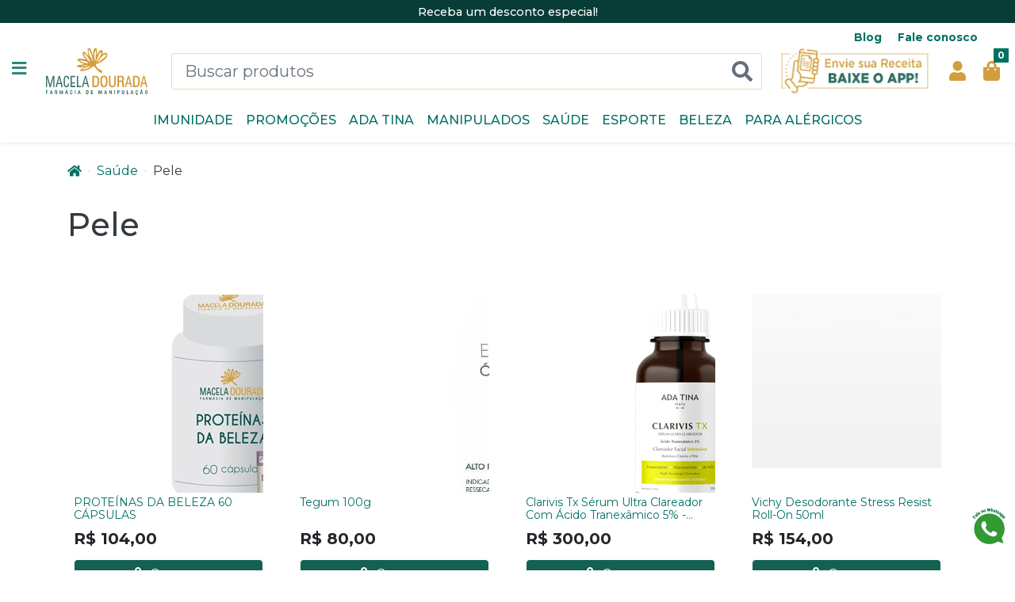

--- FILE ---
content_type: text/html; charset=utf-8
request_url: https://maceladourada.netlify.app/pele
body_size: 13393
content:
<!DOCTYPE html><html lang="pt-br" dir="ltr"><head><meta charset="utf-8"><meta name="viewport" content="width=device-width,initial-scale=1,shrink-to-fit=no,minimum-scale=1"><link rel="manifest" href="/manifest.json" crossorigin="use-credentials"><meta name="theme-color" content="#007062"><link rel="icon" href="/img/uploads/favicon.png"><title>Pele</title><meta name="description" content="maceladourada"><meta name="author" content="Macela Dourada"><meta name="generator" content="E-Com Plus Storefront"><link rel="canonical" href="https://maceladourada.netlify.app/pele"><link rel="preload" href="/storefront.be7e35539e572dbe8170.css" as="style"><link rel="preload" href="/storefront.53fd21bbccbd4297a3ef.js" as="script"><link rel="preconnect" href="https://cdn.jsdelivr.net/" crossorigin=""><link rel="dns-prefetch" href="https://cdn.jsdelivr.net/"><link rel="preconnect" href="https://ioapi.ecvol.com/" crossorigin=""><link rel="dns-prefetch" href="https://ioapi.ecvol.com/"><link rel="preconnect" href="https://apx-search.e-com.plus/" crossorigin=""><link rel="dns-prefetch" href="https://apx-search.e-com.plus/"><link rel="apple-touch-icon" href="/img/uploads/favicon.png"><meta name="apple-mobile-web-app-capable" content="yes"><meta name="apple-mobile-web-app-status-bar-style" content="default"><meta property="og:site_name" content="Macela Dourada"><meta property="og:url" content="https://maceladourada.netlify.app/pele"><meta property="og:title" content="Pele"><meta property="og:description" content="maceladourada"><meta property="og:type" content="website"><meta property="og:locale" content="pt_BR"><meta name="twitter:card" content="summary"><meta name="ecom-store-id" content="1201"><meta name="views-v" content="1.3.0"><link rel="stylesheet" type="text/css" href="/storefront.be7e35539e572dbe8170.css"><style>body{
  font-family: 'Montserrat', sans-serif;
}


/*Fullbanner*/
@media  screen and (min-width: 992px) {
  .banner-slider {
    max-width: 100% !important;
  }
}
/*Infobar full*/
@media(min-width: 767px) {
.info-bar {
    max-width: 100% !important;
}
}



/*COR MENU CABECALHO*/
main .header__nav a {
    color: #007062;
  }

/*COR ICONES CABECALHO*/
.header__buttons .btn {
    color: #d19e3c;
}

/*COR BARRA DE PESQUISA BORDA*/
main #search-input {
    border: 1px solid #efd9b1 !important;
}

/*COR BOTAO MENU CABECALHO*/
.header__toggler-icon {
    color: #007062;
}

@media screen and (max-width: 480px)
.header {
    top: 29px !important;
}

/*topo mobile*/
@media screen and (max-width: 480px) {
  .top-bar__countdown {
    font-size: 0.9rem;
    font-weight:500
  }
  .custom-html + div.responsive-baner {
    margin-bottom: 2rem !important;
  }
  #cart-quickview .minicart__aside {
    margin-top: 1rem;
  }
}

.col-xl-5 {
    flex-basis: auto !important;
    flex: 0 0 41.66667%;
    max-width: 31.66667%;
    font-size: small;
}

/*RODAPE CELULAR*/
 @media only screen and (max-width: 760px) {
    .col-xl-5 {
    flex-basis: auto !important;
    max-width: 70.66667%;
}
}

:root {
--primary-lightest: #008c7b;
}

main .header {
    border-bottom: none;
    padding: 10px;
    margin-top: -32px !important;
}

@media (min-width: 768px)
.header__container {
    margin-top: var(--spacer-3) !important;
}

@media (min-width: 768px)
.header__row {
    min-height: 60px;
    padding-top: 10px;
}

/* Tablet and desktop */
@media (min-width: 767px) { 
  .header {
  top: 29px !important;
  }

  /*BOTAO*/
  .btn-primary {
    background-color: #146153;
    border:none;
    border:solid 1px;
    border-radius:10px;
  }
    /*HOVER BOTAO*/
  .btn-primary:hover {
    background-color:#138273;
    border-color:#ffffff;
  }
}
 /*BOTAO-CARRINHO*/
.btn:not(:disabled):not(.disabled) {
    cursor: pointer;
    border-radius: 10px;
}
/*BOTAO DA BARRA DE PESQUISA*/
.btn:not(:disabled):not(.disabled) {
    border-radius: 5px !important;
}

@media (min-width: 767px) {
.header {
    top: 29px !important;
}
}


main .header {
    border-bottom: none;
}

.header {
    Background: #ffffff;
    padding-top: 10px;
    padding: var(--spacer-2);
}

@media (min-width: 767px)
.header {
    top: 29px!important;
}

@media (min-width: 576px)
.header {
    border-width: 2px;
    padding: var(--spacer-2) var(--spacer-3);
}

.header {
    position: -webkit-sticky;
    position: sticky;
    top: 29px;
    width: 100%;
    background: var(--light);
    padding: var(--spacer-1);
    border-bottom: 1px solid var(--primary-lighter);
    box-shadow: var(--box-shadow-sm);
    z-index: 900;
}

/*BOTÃO COMPRAR FIXO*/
.product-card__buy.fade {
    opacity: 1!important;
    padding-top: 10px;
    color: #007062;
}

/*TAMANHO SELOS RODAPÉ*/
.stamps img {
    max-height: 30px;
}
/*TAMANHO TEXTO CABEÇALHO*/
.header__nav {
    font-size: medium;
    border-radius: 6px;
}

/*HOVER DO CABEÇALHO*/
.header__nav a:hover {
    background-color: #007062;
    color: #ffffff;
    border-radius: 6px;
}

/*COR DO MENU LATERAL*/
.menu__item {
    display: flex;
    align-items: center;
    color: #007062;
    padding: var(--spacer-3);
    transition: background-color .15s;
    border-bottom: var(--border-width) solid #007062;
}

.lead {
    display: none;
}

/*TIRAR NOME DESCRICAO*/

.lead {
    display: none;
}
/*COR DA FORMA DE PAGAMENTO*/
.list-group-item.active {
    z-index: 2;
    color: #ffffff;
    background-color: #d19e3c;
    border-color: #ffffff;
}

/*CORES PAGINA DE CHECKOUT*/
.order-info__financial-status--pending {
    color: #d19e3c;
}

.alert-warning, .alert-warning>td, .alert-warning>th {
    background-color: #d19e3c;
}

.order-info__number {
    color: #007062;
}

.order-info__timeline-status--pending, .order-info__timeline-status--under_analysis {
    border-color: #d19e3c;
}

/*NEGRITO MENSAGEM SUCESSO*/
.order-info__new {
    font-weight: 600;
}
.orders-list__financial-status--pending {
    color: #d19e3c;
}

.orders-list__number--open {
    border-left-color: #007062;
}

@media (min-width: 768px)
.header__container {
    margin-top: var(--spacer-3) !important;
}
/*LISTA RODAPÉ*/
@media (min-width: 576px)
.footer__links {
    font-size: 92%;
}

@media (min-width: 992px)
.order-lg-first {
    order: -1;
    font-size: small;
}

@media (min-width: 1200px)
.col-xl-5 {
    flex-basis: auto !important;
    max-width: 31.66667%;
}

/*Teste de barra fixa*/
/*Barra Fixa de Promoção Topo*/

/* Tablet and desktop */
  .top-bar {
    position: sticky;
    top: 0px !important;
    z-index: 901;
  }
}
/* Mobile */
@media screen and (max-width: 480px) {
  .header {
    top: 29px;
  }
  .top-bar {
    position: sticky;
    top: 0px !important;
    z-index: 901;
  }
}

main .top-bar {
    display: block;
}


@media (min-width: 992px) {
.top-bar__countdown {
  font-size: 0.9rem;
  font-weight:500;
  padding-top: 5px;
  padding-bottom: 3px;
}
}
/* Cor sem estoque */
.product__out-of-stock, .product__unavailable {
    color: #d19e3c;
}

/*INFOBAR DESKTOP*/
@media (min-width: 992px){
.info-bar__item {
    max-width: 20vw !important;
}
}

/*INFOBAR MOBILE*/
@media (max-width: 767px){
.info-bar__item {
    max-width: 42vw !important;
}
}

/*TEXTO PRODUTOS RELACIONADOS CARRINHO*/
.product-card--small .product-card__name {
	    white-space: inherit !important;
}
@media (min-width: 992px)
.product-card__name {
    --max-lines: 4 !important;
}

/*Retirar preço parcelado na home*/
.prices:not(.prices--big) .prices__installments {
    display: none;
}

/*TEXTO MINI BANNERS*/
@media (min-width: 992px){
.html-clearfix {
    margin-bottom: -35px !important;
}
}
.html-clearfix {
    margin-bottom: -17px;
    color: #007062;
}

/*cor barra de links*/
.top-bar {
    background: #ffffff !important;
}

.top-bar__nav {
    color: #007062 !important;
}
/*Alinhamento barra links direita*/
.top-bar__page-links {
    float: right !important;
}

/*banner mobile*/
@media (max-width: 767px){
main .header {
    margin-top: 0px !important;
}
}</style><link rel="preconnect" href="https://fonts.gstatic.com"><link href="https://fonts.googleapis.com/css2?family=Montserrat:ital,wght@0,100;0,200;0,300;0,400;0,500;0,600;0,700;0,800;0,900;1,100;1,200;1,300;1,400;1,500;1,600;1,700;1,800;1,900&amp;display=swap" rel="stylesheet"><meta name="google-site-verification" content="_A4sPswp2hBYxBV3cQ-Gx_HmNnLjVhYdpDmlXLD1Bx4"><meta name="facebook-domain-verification" content="naijjay87b9sj92g74qbx3wus53j7l"><style type="text/css"></style><link rel="prefetch" as="script" href="/chunk.a1cc0879f490e8e269d9.js"><link rel="prefetch" as="script" href="/chunk.c174a79d58e0163e012d.js"><link rel="prefetch" as="script" href="/chunk.76fb6200cf7b693741a2.js"><link rel="prefetch" as="script" href="/chunk.fa36ba217479f90e6902.js"><link rel="prefetch" as="script" href="/chunk.c69d04428ed83fe4f2dc.js"><link rel="stylesheet" type="text/css" href="https://static.mailerlite.com/css/universal.css?v4" media="all"><style type="text/css">.backdrop{position:fixed;top:-100vh;left:0;width:100vw;height:100vh;background-color:var(--dark);opacity:.65;cursor:pointer;z-index:-100}</style><style type="text/css">.search-engine{position:relative}.search-engine__nav{padding:var(--spacer-2);margin-bottom:var(--spacer-3);background:var(--light);color:var(--gray)}.search-engine__nav>div{display:flex;align-items:center;justify-content:space-between}.search-engine__toggles{display:flex}.search-engine__toggles button{margin-left:var(--spacer-1);color:var(--secondary)}.search-engine__count{position:relative}.search-engine__spinner{position:absolute;top:50%;right:-3rem;width:1.75rem;height:1.75rem;margin-top:-.875rem;color:var(--secondary)}.search-engine__aside{position:fixed;width:280px;max-width:100%;height:100%;top:0;right:0;z-index:1100;border-radius:0}.search-engine__aside .card-body{overflow-y:auto}.search-engine__aside-open{position:fixed;right:0;bottom:50vh;text-align:right;z-index:890;border-top-right-radius:0;border-bottom-right-radius:0}.search-engine__aside-open .spinner-border{margin-bottom:3px}.search-engine__aside-open .fa-search{opacity:.6}.search-engine__filter:not(:first-child){margin-top:var(--spacer-2)}.search-engine__filter:last-child{margin-bottom:var(--spacer-4)}.search-engine__filter button{padding-left:0;color:var(--secondary);font-size:var(--font-size-lg);font-weight:var(--font-light)}.search-engine__filter button i,.search-engine__filter button svg{font-size:var(--font-size);margin-right:var(--spacer-1);color:var(--gray);opacity:.5;transition:opacity .25s}.search-engine__filter button .fa-chevron-up,.search-engine__filter button[aria-expanded=true] .fa-chevron-down{display:none}.search-engine__filter button[aria-expanded=true] .fa-chevron-up{display:inherit}.search-engine__filter button:hover i,.search-engine__filter button:hover svg{opacity:1}.search-engine__filter button:focus{box-shadow:none}.search-engine__option{color:var(--primary-light)}.search-engine__option small{color:var(--gray)}.search-engine__selected{margin-left:var(--spacer-2);margin-bottom:var(--spacer-2)}.search-engine__selected>small{color:var(--gray)}.search-engine__selected>small:before{content:" / "}.search-engine__info{padding-bottom:var(--spacer-3)}.search-engine__terms>span{font-weight:var(--font-light)}.search-engine__terms>span:not(:last-of-type){color:var(--text-muted)}.search-engine__retail{padding:var(--spacer-2) 0}.search-engine__item{margin-bottom:var(--spacer-3)}</style><style type="text/css">.cart-item{margin-bottom:var(--spacer-3);overflow-x:auto}@media (min-width:992px){.cart-item{margin-bottom:var(--spacer-4)}}.cart-item__container{width:100%;min-width:250px;display:flex;align-items:center}.cart-item__thumb{width:90px;margin-right:var(--spacer-2)}@media (min-width:576px){.cart-item__thumb{margin-right:var(--spacer-3)}}.cart-item__thumb .picture:not(.loaded){height:90px}.cart-item__data{position:relative;flex:1}.cart-item__name{font-size:var(--font-size-sm);line-height:var(--line-height-sm);margin-bottom:var(--spacer-2)}.cart-item__name-subtitle{display:block}.cart-item__quantity{display:inline-block;width:75px;margin-top:var(--spacer-1);margin-bottom:var(--spacer-2)}.cart-item__prices{float:right;text-align:right;margin:var(--spacer-1) var(--spacer-2);line-height:var(--line-height-sm)}.cart-item__price-un{font-size:calc(var(--font-size-sm)*0.9);color:var(--gray)}.cart-item .close{padding-left:var(--spacer-2);color:var(--danger);font-size:var(--font-size)}.cart-item__freebie{float:right;padding:0 var(--spacer-2);text-transform:lowercase;color:var(--success)}.cart-item--freebie .cart-item__prices{text-decoration:line-through;font-size:var(--font-size-sm)}</style><style type="text/css">.minicart__aside{position:fixed;width:365px;max-width:100%;height:100%;top:0;right:0;z-index:1100;border-radius:0}.minicart__body{overflow-y:auto}.minicart__summary{color:var(--gray);display:flex;align-items:center;justify-content:space-between;padding-bottom:var(--spacer-3)}.minicart__subtotal{text-align:right;color:var(--secondary)}</style><style type="text/css">.login-modal__box{z-index:1090;position:fixed;top:0;left:0;width:100vw;box-sizing:border-box;border-radius:0}@media (min-width:410px){.login-modal__box{width:400px;left:50%;margin-left:-200px;top:var(--spacer-4);border-radius:var(--border-radius)}}@media (min-height:400px){.login-modal__box{top:15%}}.login-modal .alert{margin-bottom:var(--spacer-3)}.login-modal__logout{margin-top:var(--spacer-3)}.login-modal__btn{color:#fff;text-align:left;line-height:var(--line-height-lg);padding:.7rem;min-width:15rem}.login-modal__btn:hover{color:#fff}.login-modal__btn:focus{box-shadow:none}.login-modal__btn--facebook{background:#3b5999;border-color:#2f4d8a}.login-modal__btn--facebook:hover{background:#274480;border-color:#274480}.login-modal__btn--google{background:#cb4023;border-color:#be3419}.login-modal__btn--google:hover{background:#c1361a;border-color:#c1361a}.login-modal__btn--windowslive{background:#329ffc;border-color:#2996f2}.login-modal__btn--windowslive:hover{background:#1f8ce9;border-color:#1f8ce9}.login-modal__btn-icon{display:inline-block;width:1.4rem;text-align:center;margin-right:var(--spacer-1)}.login-modal__back{display:block;padding-left:.3rem;padding-right:.3rem}.login-modal__back:focus{box-shadow:none}.login-modal__visitor-info{font-size:var(--font-size-sm);margin-top:var(--spacer-2);text-align:center;color:var(--text-muted)}</style><style type="text/css">.search__box{z-index:1090;position:fixed;top:0;left:0;width:100vw;max-height:100vh;border-radius:0}@media (min-width:576px){.search__box{width:90vw;margin-left:5vw;max-height:90vh;margin-top:5vh;border-radius:var(--border-radius)}}@media (min-width:992px){.search__box{width:80vw;margin-left:10vw}}.search__header{position:relative;display:flex;align-items:center}.search__status .close{transition:opacity .2s}.search__status .close:not(:only-child){opacity:0}.search__spinner{position:absolute;height:2rem;width:2rem;top:50%;margin-top:-1rem;right:1rem}.search__input-group{position:relative;width:100%;padding-right:var(--spacer-3)}.search__input{padding-right:var(--spacer-5)}.search__submit{border:none;background:none;position:absolute;top:50%;margin-top:-1.25rem;right:var(--spacer-4);font-size:1.5rem;line-height:1;padding:.5rem;color:var(--secondary-lighter);transition:color .15s}.search__submit i,.search__submit svg{vertical-align:top}.search__submit:hover{color:var(--primary-light)}.search__body{overflow-y:auto;overflow-x:hidden;min-height:7rem;padding-left:0;padding-right:0}@media (min-width:576px){.search__body{padding-left:var(--spacer-2);padding-right:var(--spacer-2)}}@media (min-width:992px){.search__body{min-height:10rem}}.search__loading{display:block;height:3rem;width:3rem;margin:var(--spacer-5)}.search__footer{display:flex;align-items:center;justify-content:space-between}.search__count{color:var(--text-muted);line-height:var(--line-height-lg);min-width:250px}.search__history{overflow-x:auto;white-space:nowrap;font-weight:var(--font-light);font-size:var(--font-size-lg);color:var(--text-muted)}.search__history-link{margin-left:var(--spacer-2)}</style></head><body id="page-categories" class="__pele" data-resource="categories" data-resource-id="605e4128a46e555927c61f3e"><aside id="menu" class="menu shadow"><nav class="accordion" id="accordion-menu"><button class="menu__btn menu__btn--close btn" type="button" onclick="toggleSidenav()" aria-label="Toggle Side Navigation"><i class="fas fa-times"></i></button><div id="categories-nav" class="collapse show" aria-expanded="true" data-parent="#accordion-menu"><div class="menu__list"><a href="/promocoes" id="c-5ffc981369274c73fcf39948" class="menu__item"><span class="menu__item-icon"><img src="https://ecoms1-nyc3.nyc3.cdn.digitaloceanspaces.com/1201/@v3/1618367410952-promocoes.png" alt="promocoes"> </span><span>Promoções </span></a><a href="#a-adatina" data-toggle="collapse" role="button" aria-expanded="false" aria-controls="a-adatina" id="c-5ffc982469274c73fcf39952" class="menu__item"><span class="menu__item-icon"><img src="https://ecoms1-nyc3.nyc3.cdn.digitaloceanspaces.com/1201/@v3/1618367459505-ada-tina.png" alt="ada-tina"> </span><span>Ada Tina </span></a><a href="#a-manipulados" data-toggle="collapse" role="button" aria-expanded="false" aria-controls="a-manipulados" id="c-5ffc982c69274c73fcf39958" class="menu__item"><span class="menu__item-icon"><img src="https://ecoms1-nyc3.nyc3.cdn.digitaloceanspaces.com/1201/@v3/1618367507569-manipulados.png" alt="manipulados"> </span><span>Manipulados </span></a><a href="#a-saude" data-toggle="collapse" role="button" aria-expanded="false" aria-controls="a-saude" id="c-5ffc983369274c73fcf3995d" class="menu__item"><span class="menu__item-icon"><img src="https://ecoms1-nyc3.nyc3.cdn.digitaloceanspaces.com/1201/@v3/1618367551123-saude.png" alt="saude"> </span><span>Saúde </span></a><a href="#a-esporte" data-toggle="collapse" role="button" aria-expanded="false" aria-controls="a-esporte" id="c-5ffc983b69274c73fcf39964" class="menu__item"><span class="menu__item-icon"><img src="https://ecoms1-nyc3.nyc3.cdn.digitaloceanspaces.com/1201/@v3/1618367586657-esporte.png" alt="esporte"> </span><span>Esporte </span></a><a href="#a-beleza" data-toggle="collapse" role="button" aria-expanded="false" aria-controls="a-beleza" id="c-5ffc984369274c73fcf39974" class="menu__item"><span class="menu__item-icon"><img src="https://ecoms1-nyc3.nyc3.cdn.digitaloceanspaces.com/1201/@v3/1618367622202-beleza.png" alt="beleza"> </span><span>Beleza </span></a><a href="/antialergicos" id="c-5ffc984f69274c73fcf3998b" class="menu__item"><span class="menu__item-icon"><img src="https://ecoms1-nyc3.nyc3.cdn.digitaloceanspaces.com/1201/@v3/1618367661747-para-alergicos.png" alt="para-alergicos"> </span><span>Para alérgicos </span></a><a href="/imunidade" id="c-6035d6ca9332dd6865dcc7ee" class="menu__item"><span class="menu__item-icon"><img src="https://ecoms1-nyc3.nyc3.cdn.digitaloceanspaces.com/1201/@v3/1618367366897-imunidade.png" alt="imunidade"> </span><span>Imunidade </span></a><a href="/" id="c-65969a4c2cd6b65959f2cc24" class="menu__item"><span>suplementação </span></a><a href="/" id="c-659704702cd6b65959f372c6" class="menu__item"><span>anti estresse</span></a></div></div><div id="a-adatina" class="collapse" aria-expanded="false" data-parent="#accordion-menu"><button class="menu__btn btn" type="button" data-toggle="collapse" aria-expanded="true" data-target="#categories-nav" aria-controls="categories-nav"><i class="fas fa-arrow-left"></i></button><div class="menu__list"><a href="/ada-tina-normalize" id="c-6035d02d9332dd6865dcc0a5" class="menu__item"><span>Normalize </span></a><a href="/ada-tina-amplexe" id="c-6035d0b09332dd6865dcc13e" class="menu__item"><span>Amplexe </span></a><a href="/ada-tina-biosole" id="c-6035d0f69332dd6865dcc19d" class="menu__item"><span>Biosole </span></a><a href="/ada-tina-anti-idade" id="c-6035d1449332dd6865dcc21a" class="menu__item"><span>Anti Idade </span></a><a href="/ada-tina-clareamento-de-manchas" id="c-6035d1fc9332dd6865dcc302" class="menu__item"><span>Clareamento de Manchas </span></a><a href="/ada-tina-vitamina-c" id="c-6035d2859332dd6865dcc39f" class="menu__item"><span>Vitamina C </span></a><a href="/ada-tina-seruns" id="c-60c78cf8641ad82fcc285a9c" class="menu__item"><span>Séruns</span></a></div><a href="/adatina" class="menu__link">Ver toda a categoria Ada Tina</a></div><div id="a-manipulados" class="collapse" aria-expanded="false" data-parent="#accordion-menu"><button class="menu__btn btn" type="button" data-toggle="collapse" aria-expanded="true" data-target="#categories-nav" aria-controls="categories-nav"><i class="fas fa-arrow-left"></i></button><div class="menu__list"><a href="/minoxidil" id="c-6035d3539332dd6865dcc47e" class="menu__item"><span>Minoxidil </span></a><a href="/cuidados-com-as-unhas" id="c-6035d3a69332dd6865dcc4da" class="menu__item"><span>Cuidados com as Unhas </span></a><a href="/protecao-solar" id="c-6035d3e79332dd6865dcc509" class="menu__item"><span>Proteção Solar </span></a><a href="/cuidados-com-a-pele-manipulado" id="c-6035d40f9332dd6865dcc52b" class="menu__item"><span>Cuidados com a Pele </span></a><a href="/saude-do-intestino-manipulado" id="c-6035d4389332dd6865dcc551" class="menu__item"><span>Saúde do Intestino </span></a><a href="/insonia" id="c-6035d4769332dd6865dcc586" class="menu__item"><span>Dormir bem </span></a><a href="/articulacoes-e-dores" id="c-6035d4db9332dd6865dcc5f3" class="menu__item"><span>Articulação e Dores </span></a><a href="/homeopatia-3" id="c-6035d5059332dd6865dcc623" class="menu__item"><span>Homeopatia </span></a><a href="/ansiedade-e-estresse" id="c-6035d5609332dd6865dcc68b" class="menu__item"><span>Ansiedade e Estresse </span></a><a href="/colageno" id="c-6035d5899332dd6865dcc6b3" class="menu__item"><span>Colágenos </span></a><a href="/crescimento-capilar" id="c-6035d5c19332dd6865dcc6f2" class="menu__item"><span>Crescimento Capilar </span></a><a href="/xaropes" id="c-6035d5f79332dd6865dcc722" class="menu__item"><span>Xaropes </span></a><a href="/emagrecedores" id="c-6035d62c9332dd6865dcc761" class="menu__item"><span>Emagrecedores </span></a><a href="/tensao-pre-menstrual" id="c-60a00888aa82b4705e3f02df" class="menu__item"><span>TPM</span></a></div><a href="/manipulados" class="menu__link">Ver toda a categoria Manipulados</a></div><div id="a-beleza" class="collapse" aria-expanded="false" data-parent="#accordion-menu"><button class="menu__btn btn" type="button" data-toggle="collapse" aria-expanded="true" data-target="#categories-nav" aria-controls="categories-nav"><i class="fas fa-arrow-left"></i></button><div class="menu__list"><a href="/" id="c-604aac11a735d032cbb95784" class="menu__item"><span>Cuidados Faciais </span></a><a href="/loja-virtual-cabelos" id="c-605cdb60a46e555927c52b64" class="menu__item"><span>Cabelos </span></a><a href="/beleza-maquiagem" id="c-60b640fb973cd123f3a8e100" class="menu__item"><span>Maquiagem </span></a><a href="/beleza-unhas" id="c-60bfaa5c641ad82fcc233f06" class="menu__item"><span>Unhas</span></a></div><a href="/beleza" class="menu__link">Ver toda a categoria Beleza</a></div><div id="a-saude" class="collapse" aria-expanded="false" data-parent="#accordion-menu"><button class="menu__btn btn" type="button" data-toggle="collapse" aria-expanded="true" data-target="#categories-nav" aria-controls="categories-nav"><i class="fas fa-arrow-left"></i></button><div class="menu__list"><a href="/terapia-floral" id="c-604c0901a735d032cbba2ae3" class="menu__item"><span>Terapia Floral </span></a><a href="/aromaterapia" id="c-60510787a735d032cbbcd78a" class="menu__item"><span>Aromaterapia </span></a><a href="/pele" id="c-605e4128a46e555927c61f3e" class="menu__item"><span>Pele </span></a><a href="/omegas" id="c-6094688d170b4755aec814f2" class="menu__item"><span>Ômegas </span></a><a href="/multivitaminico" id="c-60946cfd170b4755aec81881" class="menu__item"><span>Multivitamínico </span></a><a href="/prebioticos" id="c-60947bc6170b4755aec82226" class="menu__item"><span>Prebióticos </span></a><a href="/performance-mental" id="c-609dfbeaae1d0d68003da899" class="menu__item"><span>Performance mental </span></a><a href="/emagrecer" id="c-60a000afaa82b4705e3eff35" class="menu__item"><span>Emagrecer </span></a><a href="/homeopatia" id="c-60a3c3eeaa82b4705e40ed7b" class="menu__item"><span>Homeopatia </span></a><a href="/protetores-solares" id="c-60a52c14aa82b4705e423c71" class="menu__item"><span>Protetores Solares </span></a><a href="/saude-do-sono" id="c-60a52d68aa82b4705e423e32" class="menu__item"><span>Saúde do sono </span></a><a href="/pets" id="c-60a682d1aa82b4705e434b7c" class="menu__item"><span>Pets </span></a><a href="/para-mulheres" id="c-60b62216973cd123f3a8b708" class="menu__item"><span>Para mulheres </span></a><a href="/saude-articulacao-e-dores" id="c-60d086e6d24de4526faa25cb" class="menu__item"><span>Articulação e dores </span></a><a href="/saude-higiene-bucal" id="c-60e305cfca0b8f794e4f612d" class="menu__item"><span>Higiene Bucal </span></a><a href="/foco-e-concentracao" id="c-60e6611af8aba90b3a128df2" class="menu__item"><span>Foco e Concentração</span></a></div><a href="/saude" class="menu__link">Ver toda a categoria Saúde</a></div><div id="a-esporte" class="collapse" aria-expanded="false" data-parent="#accordion-menu"><button class="menu__btn btn" type="button" data-toggle="collapse" aria-expanded="true" data-target="#categories-nav" aria-controls="categories-nav"><i class="fas fa-arrow-left"></i></button><div class="menu__list"><a href="/whey-protein" id="c-60946935170b4755aec81585" class="menu__item"><span>Whey Protein </span></a><a href="/glutamina" id="c-60947941170b4755aec82097" class="menu__item"><span>Glutamina</span></a></div><a href="/esporte" class="menu__link">Ver toda a categoria Esporte</a></div></nav><footer class="menu__footer"><div class="menu__phone"><a href="https://web.whatsapp.com/send?phone=%2B5577999430416" target="_blank" rel="noopener" class="whatsapp-link" data-tel="77999430416"><i class="fab fa-whatsapp mr-1"></i> (77) 99943-0416</a></div><div class="menu__social"><a href="https://www.facebook.com/maceladourada" target="_blank" rel="noopener" aria-label="facebook" style="color: #3b5998"><i class="fab fa-facebook"></i> </a><a href="https://www.youtube.com/channel/UCCNqoM1obhe_mVla5gXnZbQ" target="_blank" rel="noopener" aria-label="youtube" style="color: #ff0000"><i class="fab fa-youtube"></i> </a><a href="https://www.instagram.com/maceladourada/" target="_blank" rel="noopener" aria-label="instagram" style="color: #e1306c"><i class="fab fa-instagram"></i></a></div></footer></aside><main role="main" id="main"><div id="overlay" class="fade"></div><div class="top-bar"><a class="top-bar__countdown" style="background:#083c37;color:#ffffff;" href="https://www.subscribepage.com/cadastromcd">Receba um desconto especial!</a><div class="top-bar__nav d-none d-md-block"><div class="container-fluid"><div class="row"><div class="col"><nav class="top-bar__page-links"><a href="/blog">Blog</a> <a href="/pages/contato">Fale conosco</a></nav></div></div></div></div></div><header class="header" id="header"><div class="header__container container-fluid"><div class="header__row row"><div class="col-auto p-0"><button class="btn header__toggler" type="button" onclick="toggleSidenav()" aria-label="Toggle side navigation"><i class="header__toggler-icon fas fa-bars"></i></button></div><div class="col col-lg-auto pl-1 pl-md-2 pl-lg-3"><a href="/"><img id="logo" class="header__logo" src="/img/uploads/logo.png" alt="Macela Dourada"></a></div><div class="order-lg-last col-auto p-0"><div class="header__buttons" role="group" aria-label="Minha conta"><a href="/baixe-o-aplicativo"><img src="https://res.cloudinary.com/maceladourada/image/upload/v1618633992/baixe-o-app-botao_ppoumh.png" alt=""> </a><button class="d-lg-none btn btn-lg" id="mobile-search-btn" type="button" data-toggle="collapse" data-target="#search-bar" aria-expanded="true" aria-controls="search-bar" title="Buscar produtos"><i class="fas fa-search"></i></button> <a id="user-button" class="btn btn-lg" role="button" href="/app/#/account/" title="Minha conta"><i class="fas fa-user"></i> </a><a id="cart-button" class="btn btn-lg" role="button" href="/app/#/cart" title="Abrir carrinho"><i class="fas fa-shopping-bag"></i> <span id="cart-count" class="badge badge-primary">0</span></a></div><div class="login-modal" id="login-modal"><div class="backdrop" style="transition: opacity 150ms linear; opacity: 0;"></div><div class="login-modal__box card" style="display: none;"><div class="login-modal__header card-header"> Olá Visitante <button type="button" aria-label="Fechar" class="close"><span aria-hidden="true">×</span></button></div><div class="login-modal__body card-body"><!----><span><div><!----><div><!----></div><button type="button" class="login-modal__btn btn btn-block login-modal__btn--facebook"><span class="login-modal__btn-icon"><i class="fab fa-facebook-f"></i></span> Entrar com Facebook </button><button type="button" class="login-modal__btn btn btn-block login-modal__btn--google"><span class="login-modal__btn-icon"><i class="fab fa-google"></i></span> Entrar com Google </button><button type="button" class="login-modal__btn btn btn-block login-modal__btn--windowslive"><span class="login-modal__btn-icon"><i class="fab fa-windows"></i></span> Entrar com Windows </button><button type="button" class="login-modal__btn btn btn-block btn-secondary"><span class="login-modal__btn-icon"><i class="fas fa-envelope"></i></span> Entrar com E-mail </button></div></span></div></div></div><div class="minicart" id="cart-quickview"><div class="backdrop" style="transition: opacity 150ms linear; opacity: 0;"></div><aside class="minicart__aside card shadow" style="display: none;"><header class="card-header"> Meu carrinho de compras <button type="button" aria-label="Fechar" class="close"><span aria-hidden="true">×</span></button></header><article class="minicart__body card-body"><span><div class="minicart__empty"><p class="lead text-muted"> Carrinho vazio ... </p><a href="#" class="btn btn-block btn-primary"><i class="fas fa-arrow-left mr-1"></i> Continuar comprando </a></div></span></article><!----></aside></div></div><div class="d-none d-lg-block col-12 col-lg collapse show" id="search-bar"><form class="header__search mt-2 mt-md-3 mt-lg-0" id="search-form" action="/search" method="get"><input type="search" name="term" placeholder="Buscar produtos" aria-label="Buscar produtos" class="header__search-input form-control" id="search-input"> <button type="submit" class="header__search-btn" aria-label="Buscar produtos"><i class="fas fa-search"></i></button><div class="search" id="instant-search"><div class="backdrop" style="transition: opacity 150ms linear; opacity: 0;"></div><!----></div></form><script type="application/ld+json">{"@context":"http://schema.org","@type":"WebSite","url":"https://maceladourada.netlify.app/","potentialAction":{"@type":"SearchAction","target":"https://maceladourada.netlify.app/search?term={search_term_string}","query-input":"required name=search_term_string"}}</script></div><div class="d-none d-lg-block col-12 order-lg-last"><nav class="header__nav header__nav--full"><a href="javascript:;" onclick="toggleSidenav('imunidade')">Imunidade </a><a href="javascript:;" onclick="toggleSidenav('promocoes')">Promoções </a><a href="javascript:;" onclick="toggleSidenav('adatina')">Ada Tina </a><a href="javascript:;" onclick="toggleSidenav('manipulados')">Manipulados </a><a href="javascript:;" onclick="toggleSidenav('saude')">Saúde </a><a href="javascript:;" onclick="toggleSidenav('esporte')">Esporte </a><a href="javascript:;" onclick="toggleSidenav('beleza')">Beleza </a><a href="javascript:;" onclick="toggleSidenav('antialergicos')">Para alérgicos</a></nav></div></div></div></header><article id="content" class="page page--categories"><div class="sections pb-1 pb-sm-2 pb-lg-4"><div class="container"><nav aria-label="breadcrumb"><ol class="breadcrumb my-2 my-sm-3"><li class="breadcrumb-item d-none d-md-block"><a href="/"><i class="fas fa-home"></i></a></li><li class="breadcrumb-item"><a href="/saude">Saúde</a></li><li class="breadcrumb-item d-none d-md-block active" aria-current="page">Pele</li></ol></nav></div><script type="application/ld+json">{"@context":"https://schema.org","@type":"BreadcrumbList","itemListElement":[{"@type":"ListItem","position":1,"item":{"@id":"https://maceladourada.netlify.app/","name":"Homepage"}},{"@type":"ListItem","position":2,"item":{"@id":"https://maceladourada.netlify.app/saude","name":"Saúde"}},{"@type":"ListItem","position":3,"item":{"@id":"https://maceladourada.netlify.app/pele","name":"Pele"}}]}</script><div class="page-title container mt-4 mb-4 mb-lg-5"><div class="page-title__head"><h1 class="my-0">Pele</h1></div></div><div class="category-retail"><section class="retail-grid"><div class="container"><div id="search-engine" data-categories="[&quot;Pele&quot;]" data-sort="sales"><div id="search-engine-dock"></div><div id="search-engine-snap"><article class="search-engine__retail"><div class="row"><div class="col-6 col-md-4 col-lg-3"><article class="product-item" data-product="{&quot;_id&quot;:&quot;60367c2e9332dd6865dd5903&quot;,&quot;sku&quot;:&quot;21548&quot;,&quot;slug&quot;:&quot;proteinas-da-beleza-60-capsulas&quot;,&quot;quantity&quot;:10,&quot;name&quot;:&quot;PROTEÍNAS DA BELEZA 60 CÁPSULAS&quot;,&quot;price&quot;:104,&quot;pictures&quot;:[{&quot;_id&quot;:&quot;175217696894494360000000&quot;,&quot;normal&quot;:{&quot;url&quot;:&quot;https://ecoms1.com/1201/imgs/normal/@v3/1614183374613-0002003_proteinas-da-beleza-60-capsulas_400.jpeg.webp&quot;,&quot;size&quot;:&quot;350x350&quot;,&quot;alt&quot;:&quot;0002003_proteinas-da-beleza-60-capsulas_400&quot;}}]}"><div data-product-id="60367c2e9332dd6865dd5903" data-sku="21548" class="product-card"><section><!----><a href="/proteinas-da-beleza-60-capsulas" title="PROTEÍNAS DA BELEZA 60 CÁPSULAS" class="product-card__link"><div class="product-card__pictures"><picture data-iesrc="https://ecoms1-nyc3.nyc3.cdn.digitaloceanspaces.com/1201/@v3/1614183374613-0002003_proteinas-da-beleza-60-capsulas_400.jpeg" data-alt="0002003_proteinas-da-beleza-60-capsulas_400" class="picture product-card__picture" data-loaded="true" style="display: none;"><source srcset="https://ecoms1.com/1201/imgs/normal/@v3/1614183374613-0002003_proteinas-da-beleza-60-capsulas_400.jpeg.webp" type="image/webp"><source srcset="https://ecoms1.com/1201/imgs/normal/@v3/1614183374613-0002003_proteinas-da-beleza-60-capsulas_400.jpeg" type="image/jpeg"><img alt="0002003_proteinas-da-beleza-60-capsulas_400" style="opacity: 0;"></picture><img src="https://ecoms1-nyc3.nyc3.cdn.digitaloceanspaces.com/1201/@v3/1614183374613-0002003_proteinas-da-beleza-60-capsulas_400.jpeg"></div><span><h3 class="product-card__name">PROTEÍNAS DA BELEZA 60 CÁPSULAS</h3></span></a><div data-sku="21548" class="product-card__rating"></div><div class="prices product-card__prices"><!----><strong class="prices__value"><!----> R$&nbsp;104,00 </strong><span></span></div><div class="product-card__buy fade"><!----><button type="button" class="btn btn-primary btn-block"><!----><i class="fas fa-shopping-bag mr-1"></i> Comprar </button></div><!----></section><!----><div></div></div></article></div><div class="col-6 col-md-4 col-lg-3"><article class="product-item" data-product="{&quot;_id&quot;:&quot;606631943c48b468b9aec193&quot;,&quot;sku&quot;:&quot;4673&quot;,&quot;slug&quot;:&quot;tegum-100g&quot;,&quot;quantity&quot;:10,&quot;name&quot;:&quot;Tegum 100g&quot;,&quot;price&quot;:80,&quot;pictures&quot;:[{&quot;_id&quot;:&quot;570885176968944947900000&quot;,&quot;normal&quot;:{&quot;url&quot;:&quot;https://ecoms1.com/1201/imgs/normal/@v3/1685642178205-whatsappimage2023-06-01at13.57.33.jpeg.avif&quot;,&quot;size&quot;:&quot;300x350&quot;,&quot;alt&quot;:&quot;WhatsApp Image 2023-06-01 at 13.57.33&quot;}}]}"><div data-product-id="606631943c48b468b9aec193" data-sku="4673" class="product-card"><section><!----><a href="/tegum-100g" title="Tegum 100g" class="product-card__link"><div class="product-card__pictures"><picture data-iesrc="https://ecoms1.com/1201/@v3/1685642178205-whatsappimage2023-06-01at13.57.33.jpeg" data-alt="WhatsApp Image 2023-06-01 at 13.57.33" class="picture product-card__picture" data-loaded="true" style="display: none;"><source srcset="https://ecoms1.com/1201/imgs/normal/@v3/1685642178205-whatsappimage2023-06-01at13.57.33.jpeg.avif"><img alt="WhatsApp Image 2023-06-01 at 13.57.33" style="opacity: 0;"></picture><img src="https://ecoms1.com/1201/@v3/1685642178205-whatsappimage2023-06-01at13.57.33.jpeg"></div><span><h3 class="product-card__name">Tegum 100g</h3></span></a><div data-sku="4673" class="product-card__rating"></div><div class="prices product-card__prices"><!----><strong class="prices__value"><!----> R$&nbsp;80,00 </strong><span></span></div><div class="product-card__buy fade"><!----><button type="button" class="btn btn-primary btn-block"><!----><i class="fas fa-shopping-bag mr-1"></i> Comprar </button></div><!----></section><!----><div></div></div></article></div><div class="col-6 col-md-4 col-lg-3"><article class="product-item" data-product="{&quot;_id&quot;:&quot;606f538833554a7d2d3f5d63&quot;,&quot;sku&quot;:&quot;22511&quot;,&quot;slug&quot;:&quot;clarivis-tx-serum-ultra-clareador-com-acido-tranexamico-5-30ml&quot;,&quot;quantity&quot;:2,&quot;name&quot;:&quot;Clarivis Tx Sérum Ultra Clareador Com Ácido Tranexâmico 5% - 30ml&quot;,&quot;price&quot;:300,&quot;pictures&quot;:[{&quot;_id&quot;:&quot;645011769689449481000000&quot;,&quot;normal&quot;:{&quot;url&quot;:&quot;https://ecoms1.com/1201/imgs/normal/@v3/1617908195997-0002251_clarivis-tx-serum-ultra-clareador-com-acido-tranexamico-5-30ml_400.png.webp&quot;,&quot;size&quot;:&quot;350x350&quot;,&quot;alt&quot;:&quot;0002251_clarivis-tx-serum-ultra-clareador-com-acido-tranexamico-5-30ml_400&quot;}}]}"><div data-product-id="606f538833554a7d2d3f5d63" data-sku="22511" class="product-card"><section><!----><a href="/clarivis-tx-serum-ultra-clareador-com-acido-tranexamico-5-30ml" title="Clarivis Tx Sérum Ultra Clareador Com Ácido Tranexâmico 5% - 30ml" class="product-card__link"><div class="product-card__pictures"><picture data-iesrc="https://ecoms1-nyc3.nyc3.cdn.digitaloceanspaces.com/1201/@v3/1617908195997-0002251_clarivis-tx-serum-ultra-clareador-com-acido-tranexamico-5-30ml_400.png" data-alt="0002251_clarivis-tx-serum-ultra-clareador-com-acido-tranexamico-5-30ml_400" class="picture product-card__picture" data-loaded="true" style="display: none;"><source srcset="https://ecoms1.com/1201/imgs/normal/@v3/1617908195997-0002251_clarivis-tx-serum-ultra-clareador-com-acido-tranexamico-5-30ml_400.png.webp" type="image/webp"><source srcset="https://ecoms1.com/1201/imgs/normal/@v3/1617908195997-0002251_clarivis-tx-serum-ultra-clareador-com-acido-tranexamico-5-30ml_400.png" type="image/png"><img alt="0002251_clarivis-tx-serum-ultra-clareador-com-acido-tranexamico-5-30ml_400" style="opacity: 0;"></picture><img src="https://ecoms1-nyc3.nyc3.cdn.digitaloceanspaces.com/1201/@v3/1617908195997-0002251_clarivis-tx-serum-ultra-clareador-com-acido-tranexamico-5-30ml_400.png"></div><span><h3 class="product-card__name">Clarivis Tx Sérum Ultra Clareador Com Ácido Tranexâmico 5% - 30ml</h3></span></a><div data-sku="22511" class="product-card__rating"></div><div class="prices product-card__prices"><!----><strong class="prices__value"><!----> R$&nbsp;300,00 </strong><span></span></div><div class="product-card__buy fade"><!----><button type="button" class="btn btn-primary btn-block"><!----><i class="fas fa-shopping-bag mr-1"></i> Comprar </button></div><!----></section><!----><div></div></div></article></div><div class="col-6 col-md-4 col-lg-3"><article class="product-item" data-product="{&quot;_id&quot;:&quot;60ed8bc3f8aba90b3a168644&quot;,&quot;sku&quot;:&quot;14012&quot;,&quot;slug&quot;:&quot;vichy-desodorante-stress-resist-roll-on-50ml&quot;,&quot;quantity&quot;:2,&quot;name&quot;:&quot;Vichy Desodorante Stress Resist Roll-On 50ml&quot;,&quot;price&quot;:154,&quot;pictures&quot;:[{&quot;_id&quot;:&quot;993253176968944948200000&quot;,&quot;normal&quot;:{&quot;url&quot;:&quot;https://ecoms1.com/1201/imgs/normal/@v3/1626180250803-img.png.webp&quot;,&quot;size&quot;:&quot;350x287&quot;,&quot;alt&quot;:&quot;img&quot;}}]}"><div data-product-id="60ed8bc3f8aba90b3a168644" data-sku="14012" class="product-card"><section><!----><a href="/vichy-desodorante-stress-resist-roll-on-50ml" title="Vichy Desodorante Stress Resist Roll-On 50ml" class="product-card__link"><div class="product-card__pictures"><picture data-iesrc="https://ecoms1-nyc3.nyc3.cdn.digitaloceanspaces.com/1201/@v3/1626180250803-img.png" data-alt="img" class="picture product-card__picture" data-loaded="true" style="display: none;"><source srcset="https://ecoms1.com/1201/imgs/normal/@v3/1626180250803-img.png.webp" type="image/webp"><source srcset="https://ecoms1.com/1201/imgs/normal/@v3/1626180250803-img.png" type="image/png"><img alt="img" style="opacity: 0;"></picture><img src="https://ecoms1-nyc3.nyc3.cdn.digitaloceanspaces.com/1201/@v3/1626180250803-img.png"></div><span><h3 class="product-card__name">Vichy Desodorante Stress Resist Roll-On 50ml</h3></span></a><div data-sku="14012" class="product-card__rating"></div><div class="prices product-card__prices"><!----><strong class="prices__value"><!----> R$&nbsp;154,00 </strong><span></span></div><div class="product-card__buy fade"><!----><button type="button" class="btn btn-primary btn-block"><!----><i class="fas fa-shopping-bag mr-1"></i> Comprar </button></div><!----></section><!----><div></div></div></article></div><div class="col-6 col-md-4 col-lg-3"><article class="product-item" data-product="{&quot;_id&quot;:&quot;60551bf64b9484460866c3cc&quot;,&quot;sku&quot;:&quot;16709&quot;,&quot;slug&quot;:&quot;aguatermal-alecrim&quot;,&quot;quantity&quot;:3,&quot;name&quot;:&quot;ÁGUA TERMAL ALECRIM 60ML&quot;,&quot;price&quot;:15,&quot;pictures&quot;:[{&quot;_id&quot;:&quot;467514176968944948900000&quot;,&quot;normal&quot;:{&quot;url&quot;:&quot;https://ecoms1.com/1201/imgs/normal/@v3/1658256582955-agua-termal-alecrim-60ml.webp.avif&quot;,&quot;size&quot;:&quot;350x350&quot;,&quot;alt&quot;:&quot;agua-termal-alecrim-60ml&quot;}}]}"><div data-product-id="60551bf64b9484460866c3cc" data-sku="16709" class="product-card"><section><!----><a href="/aguatermal-alecrim" title="ÁGUA TERMAL ALECRIM 60ML" class="product-card__link"><div class="product-card__pictures"><picture data-iesrc="https://ecoms1.com/1201/@v3/1658256582955-agua-termal-alecrim-60ml" data-alt="agua-termal-alecrim-60ml" class="picture product-card__picture loaded" data-loaded="true" style=""><source srcset="https://ecoms1.com/1201/imgs/normal/@v3/1658256582955-agua-termal-alecrim-60ml.webp.avif"><img alt="agua-termal-alecrim-60ml" style=""></picture></div><span><h3 class="product-card__name">ÁGUA TERMAL ALECRIM 60ML</h3></span></a><div data-sku="16709" class="product-card__rating"></div><div class="prices product-card__prices"><!----><strong class="prices__value"><!----> R$&nbsp;15,00 </strong><span></span></div><div class="product-card__buy fade"><!----><button type="button" class="btn btn-primary btn-block"><!----><i class="fas fa-shopping-bag mr-1"></i> Comprar </button></div><!----></section><!----><div></div></div></article></div><div class="col-6 col-md-4 col-lg-3"><article class="product-item" data-product="{&quot;_id&quot;:&quot;60662dfd3c48b468b9aebe75&quot;,&quot;sku&quot;:&quot;19643&quot;,&quot;slug&quot;:&quot;heliocare-gel-fps50-nude-50g-bronze&quot;,&quot;quantity&quot;:2,&quot;name&quot;:&quot;Heliocare Gel FPS50 Nude 50g - Bronze&quot;,&quot;price&quot;:115,&quot;pictures&quot;:[{&quot;_id&quot;:&quot;718985176968944949000000&quot;,&quot;normal&quot;:{&quot;url&quot;:&quot;https://ecoms1.com/1201/imgs/normal/@v3/1629208345864-img.png.webp&quot;,&quot;size&quot;:&quot;350x350&quot;,&quot;alt&quot;:&quot;img&quot;}}]}"><div data-product-id="60662dfd3c48b468b9aebe75" data-sku="19643" class="product-card"><section><!----><a href="/heliocare-gel-fps50-nude-50g-bronze" title="Heliocare Gel FPS50 Nude 50g - Bronze" class="product-card__link"><div class="product-card__pictures"><picture data-iesrc="https://ecoms1-nyc3.nyc3.cdn.digitaloceanspaces.com/1201/@v3/1629208345864-img.png" data-alt="img" class="picture product-card__picture" data-loaded="true" style="display: none;"><source srcset="https://ecoms1.com/1201/imgs/normal/@v3/1629208345864-img.png.webp" type="image/webp"><source srcset="https://ecoms1.com/1201/imgs/normal/@v3/1629208345864-img.png" type="image/png"><img alt="img" style="opacity: 0;"></picture><img src="https://ecoms1-nyc3.nyc3.cdn.digitaloceanspaces.com/1201/@v3/1629208345864-img.png"></div><span><h3 class="product-card__name">Heliocare Gel FPS50 Nude 50g - Bronze</h3></span></a><div data-sku="19643" class="product-card__rating"></div><div class="prices product-card__prices"><!----><strong class="prices__value"><!----> R$&nbsp;115,00 </strong><span></span></div><div class="product-card__buy fade"><!----><button type="button" class="btn btn-primary btn-block"><!----><i class="fas fa-shopping-bag mr-1"></i> Comprar </button></div><!----></section><!----><div></div></div></article></div><div class="col-6 col-md-4 col-lg-3"><article class="product-item" data-product="{&quot;_id&quot;:&quot;606b6f473c48b468b9b10f87&quot;,&quot;sku&quot;:&quot;17414&quot;,&quot;slug&quot;:&quot;oleo-corporal-de-girassol-200ml&quot;,&quot;quantity&quot;:5,&quot;name&quot;:&quot;ÓLEO CORPORAL GIRASSOL 200ML&quot;,&quot;price&quot;:23,&quot;pictures&quot;:[{&quot;_id&quot;:&quot;705900176968944949100000&quot;,&quot;normal&quot;:{&quot;url&quot;:&quot;https://ecoms1.com/1201/imgs/normal/@v3/1617653620034-0001538_oleo-corporal-girassol-200ml_400.jpeg.webp&quot;,&quot;size&quot;:&quot;219x350&quot;,&quot;alt&quot;:&quot;0001538_oleo-corporal-girassol-200ml_400&quot;}}]}"><div data-product-id="606b6f473c48b468b9b10f87" data-sku="17414" class="product-card"><section><!----><a href="/oleo-corporal-de-girassol-200ml" title="ÓLEO CORPORAL GIRASSOL 200ML" class="product-card__link"><div class="product-card__pictures"><picture data-iesrc="https://ecoms1-nyc3.nyc3.cdn.digitaloceanspaces.com/1201/@v3/1617653620034-0001538_oleo-corporal-girassol-200ml_400.jpeg" data-alt="0001538_oleo-corporal-girassol-200ml_400" class="picture product-card__picture" data-loaded="true" style="display: none;"><source srcset="https://ecoms1.com/1201/imgs/normal/@v3/1617653620034-0001538_oleo-corporal-girassol-200ml_400.jpeg.webp" type="image/webp"><source srcset="https://ecoms1.com/1201/imgs/normal/@v3/1617653620034-0001538_oleo-corporal-girassol-200ml_400.jpeg" type="image/jpeg"><img alt="0001538_oleo-corporal-girassol-200ml_400" style="opacity: 0;"></picture><img src="https://ecoms1-nyc3.nyc3.cdn.digitaloceanspaces.com/1201/@v3/1617653620034-0001538_oleo-corporal-girassol-200ml_400.jpeg"></div><span><h3 class="product-card__name">ÓLEO CORPORAL GIRASSOL 200ML</h3></span></a><div data-sku="17414" class="product-card__rating"></div><div class="prices product-card__prices"><!----><strong class="prices__value"><!----> R$&nbsp;23,00 </strong><span></span></div><div class="product-card__buy fade"><!----><button type="button" class="btn btn-primary btn-block"><!----><i class="fas fa-shopping-bag mr-1"></i> Comprar </button></div><!----></section><!----><div></div></div></article></div><div class="col-6 col-md-4 col-lg-3"><article class="product-item" data-product="{&quot;_id&quot;:&quot;6070b32333554a7d2d408d75&quot;,&quot;sku&quot;:&quot;22510&quot;,&quot;slug&quot;:&quot;clarivis-nia-10-30ml&quot;,&quot;quantity&quot;:2,&quot;name&quot;:&quot;Clarivis Nia 10 Sérum Com Niacinamida 10% - 30ml&quot;,&quot;price&quot;:257,&quot;pictures&quot;:[{&quot;_id&quot;:&quot;300242176968944949200000&quot;,&quot;normal&quot;:{&quot;url&quot;:&quot;https://ecoms1.com/1201/imgs/normal/@v3/1617998503263-0002250_clarivis-nia-10-serum-clareador-e-iluminador-com-niacinamida-10-30ml.png.webp&quot;,&quot;size&quot;:&quot;350x350&quot;,&quot;alt&quot;:&quot;0002250_clarivis-nia-10-serum-clareador-e-iluminador-com-niacinamida-10-30ml&quot;}}]}"><div data-product-id="6070b32333554a7d2d408d75" data-sku="22510" class="product-card"><section><!----><a href="/clarivis-nia-10-30ml" title="Clarivis Nia 10 Sérum Com Niacinamida 10% - 30ml" class="product-card__link"><div class="product-card__pictures"><picture data-iesrc="https://ecoms1-nyc3.nyc3.cdn.digitaloceanspaces.com/1201/@v3/1617998503263-0002250_clarivis-nia-10-serum-clareador-e-iluminador-com-niacinamida-10-30ml.png" data-alt="0002250_clarivis-nia-10-serum-clareador-e-iluminador-com-niacinamida-10-30ml" class="picture product-card__picture" data-loaded="true" style="display: none;"><source srcset="https://ecoms1.com/1201/imgs/normal/@v3/1617998503263-0002250_clarivis-nia-10-serum-clareador-e-iluminador-com-niacinamida-10-30ml.png.webp" type="image/webp"><source srcset="https://ecoms1.com/1201/imgs/normal/@v3/1617998503263-0002250_clarivis-nia-10-serum-clareador-e-iluminador-com-niacinamida-10-30ml.png" type="image/png"><img alt="0002250_clarivis-nia-10-serum-clareador-e-iluminador-com-niacinamida-10-30ml" style="opacity: 0;"></picture><img src="https://ecoms1-nyc3.nyc3.cdn.digitaloceanspaces.com/1201/@v3/1617998503263-0002250_clarivis-nia-10-serum-clareador-e-iluminador-com-niacinamida-10-30ml.png"></div><span><h3 class="product-card__name">Clarivis Nia 10 Sérum Com Niacinamida 10% - 30ml</h3></span></a><div data-sku="22510" class="product-card__rating"></div><div class="prices product-card__prices"><!----><strong class="prices__value"><!----> R$&nbsp;257,00 </strong><span></span></div><div class="product-card__buy fade"><!----><button type="button" class="btn btn-primary btn-block"><!----><i class="fas fa-shopping-bag mr-1"></i> Comprar </button></div><!----></section><!----><div></div></div></article></div><div class="col-6 col-md-4 col-lg-3"><article class="product-item" data-product="{&quot;_id&quot;:&quot;607372ca71f42b0eaf7195e8&quot;,&quot;sku&quot;:&quot;15480&quot;,&quot;slug&quot;:&quot;effaclar-gel-limpeza-facial-60g&quot;,&quot;quantity&quot;:3,&quot;name&quot;:&quot;EFFACLAR GEL LIMPEZA FACIAL 150G&quot;,&quot;price&quot;:74,&quot;pictures&quot;:[{&quot;_id&quot;:&quot;310703176968944949300000&quot;,&quot;normal&quot;:{&quot;url&quot;:&quot;https://ecoms1.com/1201/imgs/normal/@v3/1618178774421-gel-de-limpeza-facial-concentrado-desincrustante-effaclar-60g-425400-drogaria-sp-1-.jpg.webp&quot;,&quot;size&quot;:&quot;350x350&quot;,&quot;alt&quot;:&quot;gel-de-limpeza-facial-concentrado-desincrustante-effaclar-60g-425400-drogaria-sp-1-&quot;}}]}"><div data-product-id="607372ca71f42b0eaf7195e8" data-sku="15480" class="product-card"><section><!----><a href="/effaclar-gel-limpeza-facial-60g" title="EFFACLAR GEL LIMPEZA FACIAL 150G" class="product-card__link"><div class="product-card__pictures"><picture data-iesrc="https://ecoms1-nyc3.nyc3.cdn.digitaloceanspaces.com/1201/@v3/1618178774421-gel-de-limpeza-facial-concentrado-desincrustante-effaclar-60g-425400-drogaria-sp-1-.jpg" data-alt="gel-de-limpeza-facial-concentrado-desincrustante-effaclar-60g-425400-drogaria-sp-1-" class="picture product-card__picture"><source srcset="https://ecoms1.com/1201/imgs/normal/@v3/1618178774421-gel-de-limpeza-facial-concentrado-desincrustante-effaclar-60g-425400-drogaria-sp-1-.jpg.webp" type="image/webp"><source srcset="https://ecoms1.com/1201/imgs/normal/@v3/1618178774421-gel-de-limpeza-facial-concentrado-desincrustante-effaclar-60g-425400-drogaria-sp-1-.jpg" type="image/jpeg"></picture></div><span><h3 class="product-card__name">EFFACLAR GEL LIMPEZA FACIAL 150G</h3></span></a><div data-sku="15480" class="product-card__rating"></div><div class="prices product-card__prices"><!----><strong class="prices__value"><!----> R$&nbsp;74,00 </strong><span></span></div><div class="product-card__buy fade"><!----><button type="button" class="btn btn-primary btn-block"><!----><i class="fas fa-shopping-bag mr-1"></i> Comprar </button></div><!----></section><!----><div></div></div></article></div><div class="col-6 col-md-4 col-lg-3"><article class="product-item" data-product="{&quot;_id&quot;:&quot;6080e69d3983002ac49521f9&quot;,&quot;sku&quot;:&quot;22672&quot;,&quot;slug&quot;:&quot;colageno-verisol-premium-30-saches&quot;,&quot;quantity&quot;:10,&quot;name&quot;:&quot;Colágeno Verisol Premium 30 sachês&quot;,&quot;price&quot;:224,&quot;pictures&quot;:[{&quot;_id&quot;:&quot;655787176968944949500000&quot;,&quot;normal&quot;:{&quot;url&quot;:&quot;https://ecoms1.com/1201/imgs/normal/@v3/1619060148409-verisol-premium-30-saches.jpeg.webp&quot;,&quot;size&quot;:&quot;350x350&quot;,&quot;alt&quot;:&quot;verisol-premium-30-saches&quot;}}]}"><div data-product-id="6080e69d3983002ac49521f9" data-sku="22672" class="product-card"><section><!----><a href="/colageno-verisol-premium-30-saches" title="Colágeno Verisol Premium 30 sachês" class="product-card__link"><div class="product-card__pictures"><picture data-iesrc="https://ecoms1-nyc3.nyc3.cdn.digitaloceanspaces.com/1201/@v3/1619060148409-verisol-premium-30-saches.jpeg" data-alt="verisol-premium-30-saches" class="picture product-card__picture"><source srcset="https://ecoms1.com/1201/imgs/normal/@v3/1619060148409-verisol-premium-30-saches.jpeg.webp" type="image/webp"><source srcset="https://ecoms1.com/1201/imgs/normal/@v3/1619060148409-verisol-premium-30-saches.jpeg" type="image/jpeg"></picture></div><span><h3 class="product-card__name">Colágeno Verisol Premium 30 sachês</h3></span></a><div data-sku="22672" class="product-card__rating"></div><div class="prices product-card__prices"><!----><strong class="prices__value"><!----> R$&nbsp;224,00 </strong><span></span></div><div class="product-card__buy fade"><!----><button type="button" class="btn btn-primary btn-block"><!----><i class="fas fa-shopping-bag mr-1"></i> Comprar </button></div><!----></section><!----><div></div></div></article></div><div class="col-6 col-md-4 col-lg-3"><article class="product-item" data-product="{&quot;_id&quot;:&quot;6080f2073983002ac4952430&quot;,&quot;sku&quot;:&quot;20435&quot;,&quot;slug&quot;:&quot;oli-ola-300-mg-30-capsulas&quot;,&quot;quantity&quot;:10,&quot;name&quot;:&quot;Oli Olá 300mg 30 Cápsulas&quot;,&quot;price&quot;:153,&quot;pictures&quot;:[{&quot;_id&quot;:&quot;146712176968944950800000&quot;,&quot;normal&quot;:{&quot;url&quot;:&quot;https://ecoms1.com/1201/imgs/normal/@v3/1619063291206-0001273_oli-ola-300-mg-30-capsulas.jpeg.webp&quot;,&quot;size&quot;:&quot;350x350&quot;,&quot;alt&quot;:&quot;0001273_oli-ola-300-mg-30-capsulas&quot;}}]}"><div data-product-id="6080f2073983002ac4952430" data-sku="20435" class="product-card"><section><!----><a href="/oli-ola-300-mg-30-capsulas" title="Oli Olá 300mg 30 Cápsulas" class="product-card__link"><div class="product-card__pictures"><picture data-iesrc="https://ecoms1-nyc3.nyc3.cdn.digitaloceanspaces.com/1201/@v3/1619063291206-0001273_oli-ola-300-mg-30-capsulas.jpeg" data-alt="0001273_oli-ola-300-mg-30-capsulas" class="picture product-card__picture"><source srcset="https://ecoms1.com/1201/imgs/normal/@v3/1619063291206-0001273_oli-ola-300-mg-30-capsulas.jpeg.webp" type="image/webp"><source srcset="https://ecoms1.com/1201/imgs/normal/@v3/1619063291206-0001273_oli-ola-300-mg-30-capsulas.jpeg" type="image/jpeg"></picture></div><span><h3 class="product-card__name">Oli Olá 300mg 30 Cápsulas</h3></span></a><div data-sku="20435" class="product-card__rating"></div><div class="prices product-card__prices"><!----><strong class="prices__value"><!----> R$&nbsp;153,00 </strong><span></span></div><div class="product-card__buy fade"><!----><button type="button" class="btn btn-primary btn-block"><!----><i class="fas fa-shopping-bag mr-1"></i> Comprar </button></div><!----></section><!----><div></div></div></article></div><div class="col-6 col-md-4 col-lg-3"><article class="product-item" data-product="{&quot;_id&quot;:&quot;60937aaa170b4755aec78069&quot;,&quot;sku&quot;:&quot;22756&quot;,&quot;slug&quot;:&quot;kit-reallagen-de-colageno-tipo-3&quot;,&quot;quantity&quot;:5,&quot;name&quot;:&quot;Kit Reallagen - Colágeno tipo III&quot;,&quot;price&quot;:249,&quot;pictures&quot;:[{&quot;_id&quot;:&quot;354123176968944950900000&quot;,&quot;normal&quot;:{&quot;url&quot;:&quot;https://ecoms1.com/1201/imgs/normal/@v3/1620274157837-reallagen-sem-fundo.png.webp&quot;,&quot;size&quot;:&quot;350x350&quot;,&quot;alt&quot;:&quot;reallagen-sem-fundo&quot;}}]}"><div data-product-id="60937aaa170b4755aec78069" data-sku="22756" class="product-card"><section><!----><a href="/kit-reallagen-de-colageno-tipo-3" title="Kit Reallagen - Colágeno tipo III" class="product-card__link"><div class="product-card__pictures"><picture data-iesrc="https://ecoms1-nyc3.nyc3.cdn.digitaloceanspaces.com/1201/@v3/1620274157837-reallagen-sem-fundo.png" data-alt="reallagen-sem-fundo" class="picture product-card__picture"><source srcset="https://ecoms1.com/1201/imgs/normal/@v3/1620274157837-reallagen-sem-fundo.png.webp" type="image/webp"><source srcset="https://ecoms1.com/1201/imgs/normal/@v3/1620274157837-reallagen-sem-fundo.png" type="image/png"></picture></div><span><h3 class="product-card__name">Kit Reallagen - Colágeno tipo III</h3></span></a><div data-sku="22756" class="product-card__rating"></div><div class="prices product-card__prices"><!----><strong class="prices__value"><!----> R$&nbsp;249,00 </strong><span></span></div><div class="product-card__buy fade"><!----><button type="button" class="btn btn-primary btn-block"><!----><i class="fas fa-shopping-bag mr-1"></i> Comprar </button></div><!----></section><!----><div></div></div></article></div><div class="col-6 col-md-4 col-lg-3"><article class="product-item" data-product="{&quot;_id&quot;:&quot;60b8d6579c7cb4299aa18e26&quot;,&quot;sku&quot;:&quot;19360&quot;,&quot;slug&quot;:&quot;sabonete-dolce-vivere-lago-di-como&quot;,&quot;quantity&quot;:1,&quot;name&quot;:&quot;Sabonete Dolce Vivere - Lago di Como&quot;,&quot;price&quot;:45,&quot;pictures&quot;:[{&quot;_id&quot;:&quot;250072176968944951000000&quot;,&quot;normal&quot;:{&quot;url&quot;:&quot;https://ecoms1.com/1201/imgs/normal/@v3/1622725408445-img.png.webp&quot;,&quot;size&quot;:&quot;350x220&quot;,&quot;alt&quot;:&quot;img&quot;}}]}"><div class="product-card" data-product-id="60b8d6579c7cb4299aa18e26" data-sku="19360" data-to-render="true"><a href="/sabonete-dolce-vivere-lago-di-como" class="product-card__link" title="Sabonete Dolce Vivere - Lago di Como"><div class="product-card__pictures"><picture class="product-card__picture"><img data-src="https://ecoms1.com/1201/imgs/normal/@v3/1622725408445-img.png.webp" alt="img" class="lozad-delay fade" crossorigin="anonymous"></picture></div><div data-slot="title"><h3 class="product-card__name">Sabonete Dolce Vivere - Lago di Como</h3></div></a><div class="product-card__prices prices"><strong class="prices__value">R$&nbsp;45,00</strong></div><div class="spinner-border spinner-border-sm fade" role="status"><span class="sr-only">Loading...</span></div></div></article></div><div class="col-6 col-md-4 col-lg-3"><article class="product-item" data-product="{&quot;_id&quot;:&quot;60be128d641ad82fcc21f773&quot;,&quot;sku&quot;:&quot;18000&quot;,&quot;slug&quot;:&quot;sabonete-lavanda-blu-del-mediterraneo&quot;,&quot;quantity&quot;:3,&quot;name&quot;:&quot;Sabonete Lavanda - Blu del Mediterrâneo&quot;,&quot;price&quot;:42,&quot;pictures&quot;:[{&quot;_id&quot;:&quot;842547176968944951100000&quot;,&quot;normal&quot;:{&quot;url&quot;:&quot;https://ecoms1.com/1201/imgs/normal/@v3/1623069167015-img.png.webp&quot;,&quot;size&quot;:&quot;350x241&quot;,&quot;alt&quot;:&quot;img&quot;}}]}"><div class="product-card" data-product-id="60be128d641ad82fcc21f773" data-sku="18000" data-to-render="true"><a href="/sabonete-lavanda-blu-del-mediterraneo" class="product-card__link" title="Sabonete Lavanda - Blu del Mediterrâneo"><div class="product-card__pictures"><picture class="product-card__picture"><img data-src="https://ecoms1.com/1201/imgs/normal/@v3/1623069167015-img.png.webp" alt="img" class="lozad-delay fade" crossorigin="anonymous"></picture></div><div data-slot="title"><h3 class="product-card__name">Sabonete Lavanda - Blu del Mediterrâneo</h3></div></a><div class="product-card__prices prices"><strong class="prices__value">R$&nbsp;42,00</strong></div><div class="spinner-border spinner-border-sm fade" role="status"><span class="sr-only">Loading...</span></div></div></article></div><div class="col-6 col-md-4 col-lg-3"><article class="product-item" data-product="{&quot;_id&quot;:&quot;60be1bfc641ad82fcc21ffa6&quot;,&quot;sku&quot;:&quot;17998&quot;,&quot;slug&quot;:&quot;sabonete-chic-animalier-red-python&quot;,&quot;quantity&quot;:3,&quot;name&quot;:&quot;Sabonete Chic Animalier - Red Python&quot;,&quot;price&quot;:55,&quot;pictures&quot;:[{&quot;_id&quot;:&quot;514751176968944951200000&quot;,&quot;normal&quot;:{&quot;url&quot;:&quot;https://ecoms1.com/1201/imgs/normal/@v3/1623071715762-img.png.webp&quot;,&quot;size&quot;:&quot;350x220&quot;,&quot;alt&quot;:&quot;img&quot;}}]}"><div class="product-card" data-product-id="60be1bfc641ad82fcc21ffa6" data-sku="17998" data-to-render="true"><a href="/sabonete-chic-animalier-red-python" class="product-card__link" title="Sabonete Chic Animalier - Red Python"><div class="product-card__pictures"><picture class="product-card__picture"><img data-src="https://ecoms1.com/1201/imgs/normal/@v3/1623071715762-img.png.webp" alt="img" class="lozad-delay fade" crossorigin="anonymous"></picture></div><div data-slot="title"><h3 class="product-card__name">Sabonete Chic Animalier - Red Python</h3></div></a><div class="product-card__prices prices"><strong class="prices__value">R$&nbsp;55,00</strong></div><div class="spinner-border spinner-border-sm fade" role="status"><span class="sr-only">Loading...</span></div></div></article></div><div class="col-6 col-md-4 col-lg-3"><article class="product-item" data-product="{&quot;_id&quot;:&quot;60be1ef4641ad82fcc2202e6&quot;,&quot;sku&quot;:&quot;19371&quot;,&quot;slug&quot;:&quot;sabonete-luxury-gold&quot;,&quot;quantity&quot;:2,&quot;name&quot;:&quot;Sabonete Luxury - Gold&quot;,&quot;price&quot;:55,&quot;pictures&quot;:[{&quot;_id&quot;:&quot;521617176968944951300000&quot;,&quot;normal&quot;:{&quot;url&quot;:&quot;https://ecoms1.com/1201/imgs/normal/@v3/1623071918037-img.png.webp&quot;,&quot;size&quot;:&quot;201x350&quot;,&quot;alt&quot;:&quot;img&quot;}}]}"><div class="product-card" data-product-id="60be1ef4641ad82fcc2202e6" data-sku="19371" data-to-render="true"><a href="/sabonete-luxury-gold" class="product-card__link" title="Sabonete Luxury - Gold"><div class="product-card__pictures"><picture class="product-card__picture"><img data-src="https://ecoms1.com/1201/imgs/normal/@v3/1623071918037-img.png.webp" alt="img" class="lozad-delay fade" crossorigin="anonymous"></picture></div><div data-slot="title"><h3 class="product-card__name">Sabonete Luxury - Gold</h3></div></a><div class="product-card__prices prices"><strong class="prices__value">R$&nbsp;55,00</strong></div><div class="spinner-border spinner-border-sm fade" role="status"><span class="sr-only">Loading...</span></div></div></article></div><div class="col-6 col-md-4 col-lg-3"><article class="product-item" data-product="{&quot;_id&quot;:&quot;60be67f1641ad82fcc2261c0&quot;,&quot;sku&quot;:&quot;18002&quot;,&quot;slug&quot;:&quot;sabonete-lavanda-officinale&quot;,&quot;quantity&quot;:3,&quot;name&quot;:&quot;Sabonete Lavanda - Officinale&quot;,&quot;price&quot;:42,&quot;pictures&quot;:[{&quot;_id&quot;:&quot;882284176968944951400000&quot;,&quot;normal&quot;:{&quot;url&quot;:&quot;https://ecoms1.com/1201/imgs/normal/@v3/1623091085248-img.png.webp&quot;,&quot;size&quot;:&quot;350x350&quot;,&quot;alt&quot;:&quot;img&quot;}}]}"><div class="product-card" data-product-id="60be67f1641ad82fcc2261c0" data-sku="18002" data-to-render="true"><a href="/sabonete-lavanda-officinale" class="product-card__link" title="Sabonete Lavanda - Officinale"><div class="product-card__pictures"><picture class="product-card__picture"><img data-src="https://ecoms1.com/1201/imgs/normal/@v3/1623091085248-img.png.webp" alt="img" class="lozad-delay fade" crossorigin="anonymous"></picture></div><div data-slot="title"><h3 class="product-card__name">Sabonete Lavanda - Officinale</h3></div></a><div class="product-card__prices prices"><strong class="prices__value">R$&nbsp;42,00</strong></div><div class="spinner-border spinner-border-sm fade" role="status"><span class="sr-only">Loading...</span></div></div></article></div><div class="col-6 col-md-4 col-lg-3"><article class="product-item" data-product="{&quot;_id&quot;:&quot;60c8be1d641ad82fcc293864&quot;,&quot;sku&quot;:&quot;7670&quot;,&quot;slug&quot;:&quot;locao-hidratante-hipoalergenica-uso-diaria-140ml&quot;,&quot;quantity&quot;:2,&quot;name&quot;:&quot;Loção Hidratante Hipoalergênica Uso Diário 140ml&quot;,&quot;price&quot;:70,&quot;pictures&quot;:[{&quot;_id&quot;:&quot;407114176968944951500000&quot;,&quot;normal&quot;:{&quot;url&quot;:&quot;https://ecoms1.com/1201/imgs/normal/@v3/1623768539705-img.png.webp&quot;,&quot;size&quot;:&quot;350x350&quot;,&quot;alt&quot;:&quot;img&quot;}}]}"><div class="product-card" data-product-id="60c8be1d641ad82fcc293864" data-sku="7670" data-to-render="true"><a href="/locao-hidratante-hipoalergenica-uso-diaria-140ml" class="product-card__link" title="Loção Hidratante Hipoalergênica Uso Diário 140ml"><div class="product-card__pictures"><picture class="product-card__picture"><img data-src="https://ecoms1.com/1201/imgs/normal/@v3/1623768539705-img.png.webp" alt="img" class="lozad-delay fade" crossorigin="anonymous"></picture></div><div data-slot="title"><h3 class="product-card__name">Loção Hidratante Hipoalergênica Uso Diário 140ml</h3></div></a><div class="product-card__prices prices"><strong class="prices__value">R$&nbsp;70,00</strong></div><div class="spinner-border spinner-border-sm fade" role="status"><span class="sr-only">Loading...</span></div></div></article></div><div class="col-6 col-md-4 col-lg-3"><article class="product-item" data-product="{&quot;_id&quot;:&quot;60c8e3c8641ad82fcc295b9e&quot;,&quot;sku&quot;:&quot;7637&quot;,&quot;slug&quot;:&quot;luva-de-algodao-tamanho-p&quot;,&quot;quantity&quot;:4,&quot;name&quot;:&quot;Luva de Algodão - Tamanho P&quot;,&quot;price&quot;:35,&quot;pictures&quot;:[{&quot;_id&quot;:&quot;887732176968944951600000&quot;,&quot;normal&quot;:{&quot;url&quot;:&quot;https://ecoms1.com/1201/imgs/normal/@v3/1623777876293-img.png.webp&quot;,&quot;size&quot;:&quot;300x300&quot;,&quot;alt&quot;:&quot;img&quot;}}]}"><div class="product-card" data-product-id="60c8e3c8641ad82fcc295b9e" data-sku="7637" data-to-render="true"><a href="/luva-de-algodao-tamanho-p" class="product-card__link" title="Luva de Algodão - Tamanho P"><div class="product-card__pictures"><picture class="product-card__picture"><img data-src="https://ecoms1.com/1201/imgs/normal/@v3/1623777876293-img.png.webp" alt="img" class="lozad-delay fade" crossorigin="anonymous"></picture></div><div data-slot="title"><h3 class="product-card__name">Luva de Algodão - Tamanho P</h3></div></a><div class="product-card__prices prices"><strong class="prices__value">R$&nbsp;35,00</strong></div><div class="spinner-border spinner-border-sm fade" role="status"><span class="sr-only">Loading...</span></div></div></article></div><div class="col-6 col-md-4 col-lg-3"><article class="product-item" data-product="{&quot;_id&quot;:&quot;60c8e3d0641ad82fcc295baa&quot;,&quot;sku&quot;:&quot;7639&quot;,&quot;slug&quot;:&quot;luva-de-algodao-tamanho-g&quot;,&quot;quantity&quot;:4,&quot;name&quot;:&quot;Luva de Algodão - Tamanho G&quot;,&quot;price&quot;:35,&quot;pictures&quot;:[{&quot;_id&quot;:&quot;895488176968944951700000&quot;,&quot;normal&quot;:{&quot;url&quot;:&quot;https://ecoms1.com/1201/imgs/normal/@v3/1623777876293-img.png.webp&quot;,&quot;size&quot;:&quot;300x300&quot;,&quot;alt&quot;:&quot;img&quot;}}]}"><div class="product-card" data-product-id="60c8e3d0641ad82fcc295baa" data-sku="7639" data-to-render="true"><a href="/luva-de-algodao-tamanho-g" class="product-card__link" title="Luva de Algodão - Tamanho G"><div class="product-card__pictures"><picture class="product-card__picture"><img data-src="https://ecoms1.com/1201/imgs/normal/@v3/1623777876293-img.png.webp" alt="img" class="lozad-delay fade" crossorigin="anonymous"></picture></div><div data-slot="title"><h3 class="product-card__name">Luva de Algodão - Tamanho G</h3></div></a><div class="product-card__prices prices"><strong class="prices__value">R$&nbsp;35,00</strong></div><div class="spinner-border spinner-border-sm fade" role="status"><span class="sr-only">Loading...</span></div></div></article></div><div class="col-6 col-md-4 col-lg-3"><article class="product-item" data-product="{&quot;_id&quot;:&quot;60c8e3d4641ad82fcc295bb2&quot;,&quot;sku&quot;:&quot;7638&quot;,&quot;slug&quot;:&quot;luva-de-algodao-tamanho-m&quot;,&quot;quantity&quot;:2,&quot;name&quot;:&quot;Luva de Algodão - Tamanho M&quot;,&quot;price&quot;:35,&quot;pictures&quot;:[{&quot;_id&quot;:&quot;583151769689449518000000&quot;,&quot;normal&quot;:{&quot;url&quot;:&quot;https://ecoms1.com/1201/imgs/normal/@v3/1623777876293-img.png.webp&quot;,&quot;size&quot;:&quot;300x300&quot;,&quot;alt&quot;:&quot;img&quot;}}]}"><div class="product-card" data-product-id="60c8e3d4641ad82fcc295bb2" data-sku="7638" data-to-render="true"><a href="/luva-de-algodao-tamanho-m" class="product-card__link" title="Luva de Algodão - Tamanho M"><div class="product-card__pictures"><picture class="product-card__picture"><img data-src="https://ecoms1.com/1201/imgs/normal/@v3/1623777876293-img.png.webp" alt="img" class="lozad-delay fade" crossorigin="anonymous"></picture></div><div data-slot="title"><h3 class="product-card__name">Luva de Algodão - Tamanho M</h3></div></a><div class="product-card__prices prices"><strong class="prices__value">R$&nbsp;35,00</strong></div><div class="spinner-border spinner-border-sm fade" role="status"><span class="sr-only">Loading...</span></div></div></article></div><div class="col-6 col-md-4 col-lg-3"><article class="product-item" data-product="{&quot;_id&quot;:&quot;60c8e696641ad82fcc295eac&quot;,&quot;sku&quot;:&quot;9551&quot;,&quot;slug&quot;:&quot;luva-de-nitrila-tamanho-p&quot;,&quot;quantity&quot;:4,&quot;name&quot;:&quot;Luva de Nitrila - Tamanho P&quot;,&quot;price&quot;:51,&quot;pictures&quot;:[{&quot;_id&quot;:&quot;932058176968944953200000&quot;,&quot;normal&quot;:{&quot;url&quot;:&quot;https://ecoms1.com/1201/imgs/normal/@v3/1623778684856-img.png.webp&quot;,&quot;size&quot;:&quot;300x300&quot;,&quot;alt&quot;:&quot;img&quot;}}]}"><div class="product-card" data-product-id="60c8e696641ad82fcc295eac" data-sku="9551" data-to-render="true"><a href="/luva-de-nitrila-tamanho-p" class="product-card__link" title="Luva de Nitrila - Tamanho P"><div class="product-card__pictures"><picture class="product-card__picture"><img data-src="https://ecoms1.com/1201/imgs/normal/@v3/1623778684856-img.png.webp" alt="img" class="lozad-delay fade" crossorigin="anonymous"></picture></div><div data-slot="title"><h3 class="product-card__name">Luva de Nitrila - Tamanho P</h3></div></a><div class="product-card__prices prices"><strong class="prices__value">R$&nbsp;51,00</strong></div><div class="spinner-border spinner-border-sm fade" role="status"><span class="sr-only">Loading...</span></div></div></article></div><div class="col-6 col-md-4 col-lg-3"><article class="product-item" data-product="{&quot;_id&quot;:&quot;60c8e6a3641ad82fcc295eb8&quot;,&quot;sku&quot;:&quot;8478&quot;,&quot;slug&quot;:&quot;luva-de-nitrila-tamanho-g&quot;,&quot;quantity&quot;:4,&quot;name&quot;:&quot;Luva de Nitrila - Tamanho G&quot;,&quot;price&quot;:51,&quot;pictures&quot;:[{&quot;_id&quot;:&quot;345326176968944953300000&quot;,&quot;normal&quot;:{&quot;url&quot;:&quot;https://ecoms1.com/1201/imgs/normal/@v3/1623778684856-img.png.webp&quot;,&quot;size&quot;:&quot;300x300&quot;,&quot;alt&quot;:&quot;img&quot;}}]}"><div class="product-card" data-product-id="60c8e6a3641ad82fcc295eb8" data-sku="8478" data-to-render="true"><a href="/luva-de-nitrila-tamanho-g" class="product-card__link" title="Luva de Nitrila - Tamanho G"><div class="product-card__pictures"><picture class="product-card__picture"><img data-src="https://ecoms1.com/1201/imgs/normal/@v3/1623778684856-img.png.webp" alt="img" class="lozad-delay fade" crossorigin="anonymous"></picture></div><div data-slot="title"><h3 class="product-card__name">Luva de Nitrila - Tamanho G</h3></div></a><div class="product-card__prices prices"><strong class="prices__value">R$&nbsp;51,00</strong></div><div class="spinner-border spinner-border-sm fade" role="status"><span class="sr-only">Loading...</span></div></div></article></div><div class="col-6 col-md-4 col-lg-3"><article class="product-item" data-product="{&quot;_id&quot;:&quot;60c8e6aa641ad82fcc295ec3&quot;,&quot;sku&quot;:&quot;14501&quot;,&quot;slug&quot;:&quot;luva-de-nitrila-tamanho-m&quot;,&quot;quantity&quot;:4,&quot;name&quot;:&quot;Luva de Nitrila - Tamanho M&quot;,&quot;price&quot;:51,&quot;pictures&quot;:[{&quot;_id&quot;:&quot;356401176968944953400000&quot;,&quot;normal&quot;:{&quot;url&quot;:&quot;https://ecoms1.com/1201/imgs/normal/@v3/1623778684856-img.png.webp&quot;,&quot;size&quot;:&quot;300x300&quot;,&quot;alt&quot;:&quot;img&quot;}}]}"><div class="product-card" data-product-id="60c8e6aa641ad82fcc295ec3" data-sku="14501" data-to-render="true"><a href="/luva-de-nitrila-tamanho-m" class="product-card__link" title="Luva de Nitrila - Tamanho M"><div class="product-card__pictures"><picture class="product-card__picture"><img data-src="https://ecoms1.com/1201/imgs/normal/@v3/1623778684856-img.png.webp" alt="img" class="lozad-delay fade" crossorigin="anonymous"></picture></div><div data-slot="title"><h3 class="product-card__name">Luva de Nitrila - Tamanho M</h3></div></a><div class="product-card__prices prices"><strong class="prices__value">R$&nbsp;51,00</strong></div><div class="spinner-border spinner-border-sm fade" role="status"><span class="sr-only">Loading...</span></div></div></article></div></div></article></div><div id="search-engine-load"></div></div></div></section></div></div></article><footer class="footer py-3 py-lg-4 py-xl-5"><div class="container"><div class="row"><div class="col-12 col-lg-auto order-lg-last pl-xl-4"><div class="footer__contacts"><div class="footer__title">Contatos</div><ul class="list-unstyled"><li><span class="footer__list-icon"><i class="fab fa-whatsapp"></i> </span><a href="https://web.whatsapp.com/send?phone=%2B5577999430416" target="_blank" rel="noopener" class="whatsapp-link" data-tel="77999430416">(77) 99943-0416</a></li><li><span class="footer__list-icon"><i class="fas fa-phone"></i> </span><a href="tel:+7734238640" target="_blank" rel="noopener">(77) 3423-8640</a></li><li><a href="mailto:pedidosvdc@maceladourada.com.br" target="_blank" rel="noopener">pedidosvdc@maceladourada.com.br</a></li><li><address>Av. Otávio Santos, 244, Recreio, Vitória da Conquista, BA</address></li></ul><p class="footer__social"><a href="https://www.facebook.com/maceladourada" target="_blank" rel="noopener" aria-label="facebook" style="color: #3b5998"><i class="fab fa-facebook"></i> </a><a href="https://www.youtube.com/channel/UCCNqoM1obhe_mVla5gXnZbQ" target="_blank" rel="noopener" aria-label="youtube" style="color: #ff0000"><i class="fab fa-youtube"></i> </a><a href="https://www.instagram.com/maceladourada/" target="_blank" rel="noopener" aria-label="instagram" style="color: #e1306c"><i class="fab fa-instagram"></i></a></p></div></div><div class="col-12 col-sm-6 col-lg col-xl-auto px-xl-4"><a class="footer__title" data-toggle="collapse" href="#footer-pages" role="button" aria-expanded="true" aria-controls="footer-pages">Informações</a><div class="collapse show" id="footer-pages" style=""><ul class="footer__links"><li><i class="fas fa-angle-right"></i> <a href="/pages/contato">Nossas Lojas</a></li><li><i class="fas fa-angle-right"></i> <a href="/pages/entrega">Condições de entrega</a></li><li><i class="fas fa-angle-right"></i> <a href="/pages/faq">Dúvidas frequentes</a></li><li><i class="fas fa-angle-right"></i> <a href="/pages/pagamentos">Formas de pagamento</a></li><li><i class="fas fa-angle-right"></i> <a href="/pages/privacidade">Política de privacidade</a></li><li><i class="fas fa-angle-right"></i> <a href="/pages/sobre-nos">Sobre nós</a></li><li><i class="fas fa-angle-right"></i> <a href="/pages/termos">Termos de serviço</a></li><li><i class="fas fa-angle-right"></i> <a href="/pages/trocas">Trocas e devoluções</a></li></ul></div></div><div class="col-12 col-sm-6 col-lg col-xl-auto px-xl-4"><a class="footer__title" data-toggle="collapse" href="#footer-categories" role="button" aria-expanded="true" aria-controls="footer-categories">Categorias</a><div class="collapse show" id="footer-categories" style=""><ul class="footer__links"><li><i class="fas fa-angle-right"></i> <a href="/promocoes">Promoções</a></li><li><i class="fas fa-angle-right"></i> <a href="/adatina">Ada Tina</a></li><li><i class="fas fa-angle-right"></i> <a href="/manipulados">Manipulados</a></li><li><i class="fas fa-angle-right"></i> <a href="/saude">Saúde</a></li><li><i class="fas fa-angle-right"></i> <a href="/esporte">Esporte</a></li><li><i class="fas fa-angle-right"></i> <a href="/beleza">Beleza</a></li><li><i class="fas fa-angle-right"></i> <a href="/antialergicos">Para alérgicos</a></li><li><i class="fas fa-angle-right"></i> <a href="/imunidade">Imunidade</a></li><li><i class="fas fa-angle-right"></i> <a href="/">suplementação</a></li><li><i class="fas fa-angle-right"></i> <a href="/">anti estresse</a></li></ul></div></div><div class="col-12 col-xl order-lg-first"><h2 class="footer__title footer__store">Atendimento</h2><p><strong>Vitória da Conquista - Matriz</strong><br><i class="fa fa-phone"></i> (77) 3423-8646 | <i class="fab fa-whatsapp"></i> (77) 99943-0418 <strong><br>Vitória da Conquista Loja II</strong><br><i class="fa fa-phone"></i> (77) 3423-8640 | <i class="fab fa-whatsapp"></i> (77) 99943-0416 <strong><br>Itapetinga</strong><br><i class="fa fa-phone"></i> (77) 3261-3222 | <i class="fab fa-whatsapp"></i> (77) 99943-0116 <strong><br>Jequié</strong><br><i class="fa fa-phone"></i> (73) 3526-9555 | <i class="fab fa-whatsapp"></i> (73) 99167-4549 <strong><br>Ipiaú</strong><br><i class="fa fa-phone"></i> (73) 3531-3171 | <i class="fab fa-whatsapp"></i> (73) 99101-9201 <strong><br>Jaguaquara</strong><br><i class="fa fa-phone"></i> (73) 3534-1599 | <i class="fab fa-whatsapp"></i> (73) 98856-1814<br><i class="fa fa-envelope"></i> pedidosvdc@maceladourada.com.br<br>Horário de Funcionamento: Seg. a Sex: 07:30 às 18:30 Sábados: 08:00 às 12:30 (feriados e datas comemorativas esse horário pode ser alterado).</p><div class="mt-4 mb-3"><p class="footer__payment-methods"><i class="pay-icon pay-icon--visa"></i> <i class="pay-icon pay-icon--boleto"></i> <i class="pay-icon pay-icon--elo"></i> <i class="pay-icon pay-icon--hipercard"></i> <i class="pay-icon pay-icon--mastercard"></i></p><div class="footer__stamps"><ul class="stamps"><li><img src="https://res.cloudinary.com/maceladourada/image/upload/v1617974613/ssl-safe_bcjfbe.png" alt="Secure connection"></li></ul></div></div></div></div><div class="footer__credits"><span>Macela Dourada Farmácia de Manipulação LTDA - CNPJ: 03.703.233/0001-49 © Todos os direitos reservados | Farmacêutica Responsável: Laís Alana Ribas Dacttes - CRF-BA: 6918 </span><button id="go-to-top" class="btn btn-primary ml-3" type="button" aria-label="Ir pata o topo"><i class="fas fa-chevron-up"></i></button></div></div></footer><div class="ecom-credits"><a href="https://e-com.plus" target="_blank" rel="noopener">Powered by <img src="https://ecom.nyc3.digitaloceanspaces.com/brand/plus/198x43.png" alt="E-Com Plus"></a><a href="https://cliquewebmarketing.com.br" target="_blank"> | <img src="https://www.emporiotiasonia.com.br/img/uploads/cropped-LogoClique2020.png" alt="Clique"></a></div></main><script type="application/ld+json">{"@context":"http://schema.org","@type":"Organization","name":"Macela Dourada","url":"https://maceladourada.com.br","logo":"https://ecoms1-nyc3.nyc3.cdn.digitaloceanspaces.com/1201/imgs/normal/@v3/1610389857867-logo.jpg"}</script><noscript><img src="https://www.facebook.com/tr?id=216173513056658&amp;ev=PageView" height="1" width="1" style="display:none"></noscript><noscript><iframe src="https://www.googletagmanager.com/ns.html?id=GTM-NJRBTSJ" height="0" width="0" style="display:none;visibility:hidden"></iframe></noscript><style>@media only screen and (min-width: 768px){
        .whatsapp-chat .hide-mobile {
            display: none
        }
    }

    @media only screen and (max-width: 767px){
        .whatsapp-chat .hide-web {
            display: none;
        }
    }

    .whatsapp-chat {
        position: fixed;
        z-index: 999;
        bottom: 30px;
        right: 10px;
    }

    .whatsapp-chat img {
        height: 50px;
        width: auto;
    }</style><div class="whatsapp-chat"><a class="hide-web" href="https://linklist.bio/mcdlojas" target="_blank"><img title="Contato via Whatsapp" src="https://ecom-vbrugkoz.sfo2.digitaloceanspaces.com/@v2-1595003570484-whats.gif"> </a><a class="hide-mobile" href="https://linklist.bio/mcdlojas" target="_blank"><img title="Contato via Whatsapp" src="https://ecom-vbrugkoz.sfo2.digitaloceanspaces.com/@v2-1595003570484-whats.gif"></a></div><iframe src="https://passport.e-com.plus/v1/1201/GWUrvhWuy11seqZMskqm4OCI6hObtpOR/15946170/oauth-session" name="E-Com Plus Passport for login and register" style="width:0;height:0;border:0;border:none;"></iframe></body></html>

--- FILE ---
content_type: text/css; charset=UTF-8
request_url: https://maceladourada.netlify.app/storefront.be7e35539e572dbe8170.css
body_size: 35666
content:
:root{--body-bg:#fff;--body-color:#212529;--blue:#007bff;--indigo:#6610f2;--purple:#6f42c1;--pink:#e83e8c;--red:#dc3545;--orange:#fd7e14;--yellow:#ffc107;--green:#28a745;--teal:#20c997;--cyan:#17a2b8;--white:#fff;--gray:#6c757d;--gray-dark:#343a40;--primary:#007062;--primary-yiq:#fff;--primary-rgb:0,112,98;--secondary:#343a40;--secondary-yiq:#fff;--secondary-rgb:52,58,64;--success:#28a745;--success-yiq:#fff;--success-rgb:40,167,69;--info:#dee2e6;--info-yiq:#212529;--info-rgb:222,226,230;--warning:#ffc107;--warning-yiq:#212529;--warning-rgb:255,193,7;--danger:#dc3545;--danger-yiq:#fff;--danger-rgb:220,53,69;--light:#f8f9fa;--light-yiq:#212529;--light-rgb:248,249,250;--dark:#343a40;--dark-yiq:#fff;--dark-rgb:52,58,64;--primary-lightest:#19ffe2;--primary-lightest-yiq:#212529;--primary-lightest-rgb:25.3,255,226.2875;--primary-lighter:#00dbc0;--primary-lighter-yiq:#212529;--primary-lighter-rgb:0,219.1,191.7125;--primary-light:#00a38f;--primary-light-yiq:#fff;--primary-light-rgb:0,163,142.625;--secondary-lightest:#828e9a;--secondary-lightest-yiq:#fff;--secondary-lightest-rgb:130.47586,142.15,153.82414;--secondary-lighter:#64707b;--secondary-lighter-yiq:#fff;--secondary-lighter-rgb:100.01034,111.55,123.08966;--secondary-light:#4b545c;--secondary-light-yiq:#fff;--secondary-light-rgb:74.86207,83.5,92.13793;--breakpoint-xs:0;--breakpoint-sm:576px;--breakpoint-md:768px;--breakpoint-lg:992px;--breakpoint-xl:1200px;--border-width:1px;--border-color:#dee2e6;--border-radius-sm:.025rem;--border-radius:.05rem;--border-radius-lg:.1rem;--rounded-pill:50rem;--box-shadow-sm:0 0.125rem 0.25rem rgba(0,0,0,0.075);--box-shadow:0 0.5rem 1rem rgba(0,0,0,0.15);--box-shadow-lg:0 1rem 3rem rgba(0,0,0,0.175);--spacer-1:.25rem;--spacer-2:.5rem;--spacer-3:1rem;--spacer-4:1.5rem;--spacer-5:3rem;--text-muted:#6c757d;--font-light:300;--font-normal:400;--font-headings:500;--font-bold:700;--line-height:1.5;--line-height-lg:1.5;--line-height-sm:1.2;--font-size:1rem;--font-size-lg:1.25rem;--font-size-sm:.875rem;--h1:2.5rem;--h2:2rem;--h3:1.75rem;--h4:1.5rem;--h5:1.25rem;--h6:1rem;--font-family-sans-serif:-apple-system,BlinkMacSystemFont,"Segoe UI",Roboto,"Helvetica Neue",Arial,"Noto Sans","Liberation Sans",sans-serif,"Apple Color Emoji","Segoe UI Emoji","Segoe UI Symbol","Noto Color Emoji";--font-family-monospace:SFMono-Regular,Menlo,Monaco,Consolas,"Liberation Mono","Courier New",monospace}*,:after,:before{box-sizing:border-box}html{font-family:sans-serif;line-height:1.15;-webkit-text-size-adjust:100%;-webkit-tap-highlight-color:rgba(0,0,0,0)}body{margin:0;font-family:-apple-system,BlinkMacSystemFont,Segoe UI,Roboto,Helvetica Neue,Arial,Noto Sans,Liberation Sans,sans-serif,Apple Color Emoji,Segoe UI Emoji,Segoe UI Symbol,Noto Color Emoji;font-size:1rem;font-weight:400;line-height:1.5;color:#212529;text-align:left;background-color:#fff}[tabindex="-1"]:focus:not(:focus-visible){outline:0!important}hr{box-sizing:content-box;height:0;overflow:visible}h1,h2,h3,h4,h5,h6{margin-top:0;margin-bottom:.5rem}p{margin-top:0;margin-bottom:1rem}abbr[data-original-title],abbr[title]{text-decoration:underline;-webkit-text-decoration:underline dotted;text-decoration:underline dotted;cursor:help;border-bottom:0;-webkit-text-decoration-skip-ink:none;text-decoration-skip-ink:none}address{font-style:normal;line-height:inherit}address,dl,ol,ul{margin-bottom:1rem}dl,ol,ul{margin-top:0}ol ol,ol ul,ul ol,ul ul{margin-bottom:0}dt{font-weight:700}dd{margin-bottom:.5rem;margin-left:0}blockquote{margin:0 0 1rem}b,strong{font-weight:bolder}small{font-size:80%}sub,sup{position:relative;font-size:75%;line-height:0;vertical-align:baseline}sub{bottom:-.25em}sup{top:-.5em}a{color:#007062;text-decoration:none}@media (hover:hover){a:hover{color:#00241f;text-decoration:underline}}a:not([href]):not([class]),a:not([href]):not([class]):hover{color:inherit;text-decoration:none}code,kbd,pre,samp{font-family:SFMono-Regular,Menlo,Monaco,Consolas,Liberation Mono,Courier New,monospace;font-size:1em}pre{margin-top:0;margin-bottom:1rem;overflow:auto;-ms-overflow-style:scrollbar}figure{margin:0 0 1rem}img,svg{vertical-align:middle}svg{overflow:hidden}table{border-collapse:collapse}caption{padding-top:.75rem;padding-bottom:.75rem;color:#6c757d;text-align:left;caption-side:bottom}th{text-align:inherit}label{display:inline-block;margin-bottom:.5rem}button{border-radius:0}button:focus{outline:1px dotted;outline:5px auto -webkit-focus-ring-color}button,input,optgroup,select,textarea{margin:0;font-family:inherit;font-size:inherit;line-height:inherit}button,input{overflow:visible}button,select{text-transform:none}[role=button]{cursor:pointer}select{word-wrap:normal}[type=button],[type=reset],[type=submit],button{-webkit-appearance:button}[type=button]:not(:disabled),[type=reset]:not(:disabled),[type=submit]:not(:disabled),button:not(:disabled){cursor:pointer}[type=button]::-moz-focus-inner,[type=reset]::-moz-focus-inner,[type=submit]::-moz-focus-inner,button::-moz-focus-inner{padding:0;border-style:none}textarea{overflow:auto;resize:vertical}fieldset{min-width:0;padding:0;margin:0;border:0}legend{display:block;width:100%;max-width:100%;padding:0;margin-bottom:.5rem;font-size:1.5rem;line-height:inherit;color:inherit;white-space:normal}@media (max-width:1200px){legend{font-size:calc(1.275rem + .3vw)}}progress{vertical-align:baseline}[type=number]::-webkit-inner-spin-button,[type=number]::-webkit-outer-spin-button{height:auto}[type=search]{outline-offset:-2px;-webkit-appearance:none}[type=search]::-webkit-search-decoration{-webkit-appearance:none}::-webkit-file-upload-button{font:inherit;-webkit-appearance:button}output{display:inline-block}summary{display:list-item;cursor:pointer}template{display:none}[hidden]{display:none!important}.h1,.h2,.h3,.h4,.h5,.h6,h1,h2,h3,h4,h5,h6{margin-bottom:.5rem;font-weight:500;line-height:1.2}.h1,h1{font-size:2.5rem}@media (max-width:1200px){.h1,h1{font-size:calc(1.375rem + 1.5vw)}}.h2,h2{font-size:2rem}@media (max-width:1200px){.h2,h2{font-size:calc(1.325rem + .9vw)}}.h3,h3{font-size:1.75rem}@media (max-width:1200px){.h3,h3{font-size:calc(1.3rem + .6vw)}}.h4,h4{font-size:1.5rem}@media (max-width:1200px){.h4,h4{font-size:calc(1.275rem + .3vw)}}.h5,h5{font-size:1.25rem}.h6,h6{font-size:1rem}.lead{font-size:1.25rem;font-weight:300}.display-1{font-size:6rem;font-weight:300;line-height:1.2}@media (max-width:1200px){.display-1{font-size:calc(1.725rem + 5.7vw)}}.display-2{font-size:5.5rem;font-weight:300;line-height:1.2}@media (max-width:1200px){.display-2{font-size:calc(1.675rem + 5.1vw)}}.display-3{font-size:4.5rem;font-weight:300;line-height:1.2}@media (max-width:1200px){.display-3{font-size:calc(1.575rem + 3.9vw)}}.display-4{font-size:3.5rem;font-weight:300;line-height:1.2}@media (max-width:1200px){.display-4{font-size:calc(1.475rem + 2.7vw)}}hr{margin-top:1rem;margin-bottom:1rem;border:0;border-top:1px solid rgba(0,0,0,.1)}.small,small{font-size:80%;font-weight:400}.mark,mark{padding:.2em;background-color:#fcf8e3}.list-inline,.list-unstyled{padding-left:0;list-style:none}.list-inline-item{display:inline-block}.list-inline-item:not(:last-child){margin-right:.5rem}.initialism{font-size:90%;text-transform:uppercase}.blockquote{margin-bottom:1rem;font-size:1.25rem}.blockquote-footer{display:block;font-size:80%;color:#6c757d}.blockquote-footer:before{content:"\2014\00A0"}.img-fluid,.img-thumbnail{max-width:100%;height:auto}.img-thumbnail{padding:.25rem;background-color:#fff;border:1px solid #dee2e6;border-radius:.05rem}.figure{display:inline-block}.figure-img{margin-bottom:.5rem;line-height:1}.figure-caption{font-size:90%;color:#6c757d}code{font-size:87.5%;color:#e83e8c;word-wrap:break-word}a>code{color:inherit}kbd{padding:.2rem .4rem;font-size:87.5%;color:#fff;background-color:#212529;border-radius:.025rem}kbd kbd{padding:0;font-size:100%;font-weight:700}pre{display:block;font-size:87.5%;color:#212529}pre code{font-size:inherit;color:inherit;word-break:normal}.pre-scrollable{max-height:340px;overflow-y:scroll}.container,.container-fluid,.container-lg,.container-md,.container-sm,.container-xl{width:100%;padding-right:15px;padding-left:15px;margin-right:auto;margin-left:auto}@media (min-width:576px){.container,.container-sm{max-width:540px}}@media (min-width:768px){.container,.container-md,.container-sm{max-width:720px}}@media (min-width:992px){.container,.container-lg,.container-md,.container-sm{max-width:960px}}@media (min-width:1200px){.container,.container-lg,.container-md,.container-sm,.container-xl{max-width:1140px}}.row{display:flex;flex-wrap:wrap;margin-right:-15px;margin-left:-15px}.no-gutters{margin-right:0;margin-left:0}.no-gutters>.col,.no-gutters>[class*=col-]{padding-right:0;padding-left:0}.col,.col-1,.col-2,.col-3,.col-4,.col-5,.col-6,.col-7,.col-8,.col-9,.col-10,.col-11,.col-12,.col-auto,.col-lg,.col-lg-1,.col-lg-2,.col-lg-3,.col-lg-4,.col-lg-5,.col-lg-6,.col-lg-7,.col-lg-8,.col-lg-9,.col-lg-10,.col-lg-11,.col-lg-12,.col-lg-auto,.col-md,.col-md-1,.col-md-2,.col-md-3,.col-md-4,.col-md-5,.col-md-6,.col-md-7,.col-md-8,.col-md-9,.col-md-10,.col-md-11,.col-md-12,.col-md-auto,.col-sm,.col-sm-1,.col-sm-2,.col-sm-3,.col-sm-4,.col-sm-5,.col-sm-6,.col-sm-7,.col-sm-8,.col-sm-9,.col-sm-10,.col-sm-11,.col-sm-12,.col-sm-auto,.col-xl,.col-xl-1,.col-xl-2,.col-xl-3,.col-xl-4,.col-xl-5,.col-xl-6,.col-xl-7,.col-xl-8,.col-xl-9,.col-xl-10,.col-xl-11,.col-xl-12,.col-xl-auto{position:relative;width:100%;padding-right:15px;padding-left:15px}.col{flex-basis:0;flex-grow:1;max-width:100%}.row-cols-1>*{flex:0 0 100%;max-width:100%}.row-cols-2>*{flex:0 0 50%;max-width:50%}.row-cols-3>*{flex:0 0 33.33333%;max-width:33.33333%}.row-cols-4>*{flex:0 0 25%;max-width:25%}.row-cols-5>*{flex:0 0 20%;max-width:20%}.row-cols-6>*{flex:0 0 16.66667%;max-width:16.66667%}.col-auto{flex:0 0 auto;width:auto;max-width:100%}.col-1{flex:0 0 8.33333%;max-width:8.33333%}.col-2{flex:0 0 16.66667%;max-width:16.66667%}.col-3{flex:0 0 25%;max-width:25%}.col-4{flex:0 0 33.33333%;max-width:33.33333%}.col-5{flex:0 0 41.66667%;max-width:41.66667%}.col-6{flex:0 0 50%;max-width:50%}.col-7{flex:0 0 58.33333%;max-width:58.33333%}.col-8{flex:0 0 66.66667%;max-width:66.66667%}.col-9{flex:0 0 75%;max-width:75%}.col-10{flex:0 0 83.33333%;max-width:83.33333%}.col-11{flex:0 0 91.66667%;max-width:91.66667%}.col-12{flex:0 0 100%;max-width:100%}.order-first{order:-1}.order-last{order:13}.order-0{order:0}.order-1{order:1}.order-2{order:2}.order-3{order:3}.order-4{order:4}.order-5{order:5}.order-6{order:6}.order-7{order:7}.order-8{order:8}.order-9{order:9}.order-10{order:10}.order-11{order:11}.order-12{order:12}.offset-1{margin-left:8.33333%}.offset-2{margin-left:16.66667%}.offset-3{margin-left:25%}.offset-4{margin-left:33.33333%}.offset-5{margin-left:41.66667%}.offset-6{margin-left:50%}.offset-7{margin-left:58.33333%}.offset-8{margin-left:66.66667%}.offset-9{margin-left:75%}.offset-10{margin-left:83.33333%}.offset-11{margin-left:91.66667%}@media (min-width:576px){.col-sm{flex-basis:0;flex-grow:1;max-width:100%}.row-cols-sm-1>*{flex:0 0 100%;max-width:100%}.row-cols-sm-2>*{flex:0 0 50%;max-width:50%}.row-cols-sm-3>*{flex:0 0 33.33333%;max-width:33.33333%}.row-cols-sm-4>*{flex:0 0 25%;max-width:25%}.row-cols-sm-5>*{flex:0 0 20%;max-width:20%}.row-cols-sm-6>*{flex:0 0 16.66667%;max-width:16.66667%}.col-sm-auto{flex:0 0 auto;width:auto;max-width:100%}.col-sm-1{flex:0 0 8.33333%;max-width:8.33333%}.col-sm-2{flex:0 0 16.66667%;max-width:16.66667%}.col-sm-3{flex:0 0 25%;max-width:25%}.col-sm-4{flex:0 0 33.33333%;max-width:33.33333%}.col-sm-5{flex:0 0 41.66667%;max-width:41.66667%}.col-sm-6{flex:0 0 50%;max-width:50%}.col-sm-7{flex:0 0 58.33333%;max-width:58.33333%}.col-sm-8{flex:0 0 66.66667%;max-width:66.66667%}.col-sm-9{flex:0 0 75%;max-width:75%}.col-sm-10{flex:0 0 83.33333%;max-width:83.33333%}.col-sm-11{flex:0 0 91.66667%;max-width:91.66667%}.col-sm-12{flex:0 0 100%;max-width:100%}.order-sm-first{order:-1}.order-sm-last{order:13}.order-sm-0{order:0}.order-sm-1{order:1}.order-sm-2{order:2}.order-sm-3{order:3}.order-sm-4{order:4}.order-sm-5{order:5}.order-sm-6{order:6}.order-sm-7{order:7}.order-sm-8{order:8}.order-sm-9{order:9}.order-sm-10{order:10}.order-sm-11{order:11}.order-sm-12{order:12}.offset-sm-0{margin-left:0}.offset-sm-1{margin-left:8.33333%}.offset-sm-2{margin-left:16.66667%}.offset-sm-3{margin-left:25%}.offset-sm-4{margin-left:33.33333%}.offset-sm-5{margin-left:41.66667%}.offset-sm-6{margin-left:50%}.offset-sm-7{margin-left:58.33333%}.offset-sm-8{margin-left:66.66667%}.offset-sm-9{margin-left:75%}.offset-sm-10{margin-left:83.33333%}.offset-sm-11{margin-left:91.66667%}}@media (min-width:768px){.col-md{flex-basis:0;flex-grow:1;max-width:100%}.row-cols-md-1>*{flex:0 0 100%;max-width:100%}.row-cols-md-2>*{flex:0 0 50%;max-width:50%}.row-cols-md-3>*{flex:0 0 33.33333%;max-width:33.33333%}.row-cols-md-4>*{flex:0 0 25%;max-width:25%}.row-cols-md-5>*{flex:0 0 20%;max-width:20%}.row-cols-md-6>*{flex:0 0 16.66667%;max-width:16.66667%}.col-md-auto{flex:0 0 auto;width:auto;max-width:100%}.col-md-1{flex:0 0 8.33333%;max-width:8.33333%}.col-md-2{flex:0 0 16.66667%;max-width:16.66667%}.col-md-3{flex:0 0 25%;max-width:25%}.col-md-4{flex:0 0 33.33333%;max-width:33.33333%}.col-md-5{flex:0 0 41.66667%;max-width:41.66667%}.col-md-6{flex:0 0 50%;max-width:50%}.col-md-7{flex:0 0 58.33333%;max-width:58.33333%}.col-md-8{flex:0 0 66.66667%;max-width:66.66667%}.col-md-9{flex:0 0 75%;max-width:75%}.col-md-10{flex:0 0 83.33333%;max-width:83.33333%}.col-md-11{flex:0 0 91.66667%;max-width:91.66667%}.col-md-12{flex:0 0 100%;max-width:100%}.order-md-first{order:-1}.order-md-last{order:13}.order-md-0{order:0}.order-md-1{order:1}.order-md-2{order:2}.order-md-3{order:3}.order-md-4{order:4}.order-md-5{order:5}.order-md-6{order:6}.order-md-7{order:7}.order-md-8{order:8}.order-md-9{order:9}.order-md-10{order:10}.order-md-11{order:11}.order-md-12{order:12}.offset-md-0{margin-left:0}.offset-md-1{margin-left:8.33333%}.offset-md-2{margin-left:16.66667%}.offset-md-3{margin-left:25%}.offset-md-4{margin-left:33.33333%}.offset-md-5{margin-left:41.66667%}.offset-md-6{margin-left:50%}.offset-md-7{margin-left:58.33333%}.offset-md-8{margin-left:66.66667%}.offset-md-9{margin-left:75%}.offset-md-10{margin-left:83.33333%}.offset-md-11{margin-left:91.66667%}}@media (min-width:992px){.col-lg{flex-basis:0;flex-grow:1;max-width:100%}.row-cols-lg-1>*{flex:0 0 100%;max-width:100%}.row-cols-lg-2>*{flex:0 0 50%;max-width:50%}.row-cols-lg-3>*{flex:0 0 33.33333%;max-width:33.33333%}.row-cols-lg-4>*{flex:0 0 25%;max-width:25%}.row-cols-lg-5>*{flex:0 0 20%;max-width:20%}.row-cols-lg-6>*{flex:0 0 16.66667%;max-width:16.66667%}.col-lg-auto{flex:0 0 auto;width:auto;max-width:100%}.col-lg-1{flex:0 0 8.33333%;max-width:8.33333%}.col-lg-2{flex:0 0 16.66667%;max-width:16.66667%}.col-lg-3{flex:0 0 25%;max-width:25%}.col-lg-4{flex:0 0 33.33333%;max-width:33.33333%}.col-lg-5{flex:0 0 41.66667%;max-width:41.66667%}.col-lg-6{flex:0 0 50%;max-width:50%}.col-lg-7{flex:0 0 58.33333%;max-width:58.33333%}.col-lg-8{flex:0 0 66.66667%;max-width:66.66667%}.col-lg-9{flex:0 0 75%;max-width:75%}.col-lg-10{flex:0 0 83.33333%;max-width:83.33333%}.col-lg-11{flex:0 0 91.66667%;max-width:91.66667%}.col-lg-12{flex:0 0 100%;max-width:100%}.order-lg-first{order:-1}.order-lg-last{order:13}.order-lg-0{order:0}.order-lg-1{order:1}.order-lg-2{order:2}.order-lg-3{order:3}.order-lg-4{order:4}.order-lg-5{order:5}.order-lg-6{order:6}.order-lg-7{order:7}.order-lg-8{order:8}.order-lg-9{order:9}.order-lg-10{order:10}.order-lg-11{order:11}.order-lg-12{order:12}.offset-lg-0{margin-left:0}.offset-lg-1{margin-left:8.33333%}.offset-lg-2{margin-left:16.66667%}.offset-lg-3{margin-left:25%}.offset-lg-4{margin-left:33.33333%}.offset-lg-5{margin-left:41.66667%}.offset-lg-6{margin-left:50%}.offset-lg-7{margin-left:58.33333%}.offset-lg-8{margin-left:66.66667%}.offset-lg-9{margin-left:75%}.offset-lg-10{margin-left:83.33333%}.offset-lg-11{margin-left:91.66667%}}@media (min-width:1200px){.col-xl{flex-basis:0;flex-grow:1;max-width:100%}.row-cols-xl-1>*{flex:0 0 100%;max-width:100%}.row-cols-xl-2>*{flex:0 0 50%;max-width:50%}.row-cols-xl-3>*{flex:0 0 33.33333%;max-width:33.33333%}.row-cols-xl-4>*{flex:0 0 25%;max-width:25%}.row-cols-xl-5>*{flex:0 0 20%;max-width:20%}.row-cols-xl-6>*{flex:0 0 16.66667%;max-width:16.66667%}.col-xl-auto{flex:0 0 auto;width:auto;max-width:100%}.col-xl-1{flex:0 0 8.33333%;max-width:8.33333%}.col-xl-2{flex:0 0 16.66667%;max-width:16.66667%}.col-xl-3{flex:0 0 25%;max-width:25%}.col-xl-4{flex:0 0 33.33333%;max-width:33.33333%}.col-xl-5{flex:0 0 41.66667%;max-width:41.66667%}.col-xl-6{flex:0 0 50%;max-width:50%}.col-xl-7{flex:0 0 58.33333%;max-width:58.33333%}.col-xl-8{flex:0 0 66.66667%;max-width:66.66667%}.col-xl-9{flex:0 0 75%;max-width:75%}.col-xl-10{flex:0 0 83.33333%;max-width:83.33333%}.col-xl-11{flex:0 0 91.66667%;max-width:91.66667%}.col-xl-12{flex:0 0 100%;max-width:100%}.order-xl-first{order:-1}.order-xl-last{order:13}.order-xl-0{order:0}.order-xl-1{order:1}.order-xl-2{order:2}.order-xl-3{order:3}.order-xl-4{order:4}.order-xl-5{order:5}.order-xl-6{order:6}.order-xl-7{order:7}.order-xl-8{order:8}.order-xl-9{order:9}.order-xl-10{order:10}.order-xl-11{order:11}.order-xl-12{order:12}.offset-xl-0{margin-left:0}.offset-xl-1{margin-left:8.33333%}.offset-xl-2{margin-left:16.66667%}.offset-xl-3{margin-left:25%}.offset-xl-4{margin-left:33.33333%}.offset-xl-5{margin-left:41.66667%}.offset-xl-6{margin-left:50%}.offset-xl-7{margin-left:58.33333%}.offset-xl-8{margin-left:66.66667%}.offset-xl-9{margin-left:75%}.offset-xl-10{margin-left:83.33333%}.offset-xl-11{margin-left:91.66667%}}.table{width:100%;margin-bottom:1rem;color:#212529}.table td,.table th{padding:.75rem;vertical-align:top;border-top:1px solid #dee2e6}.table thead th{vertical-align:bottom;border-bottom:2px solid #dee2e6}.table tbody+tbody{border-top:2px solid #dee2e6}.table-sm td,.table-sm th{padding:.3rem}.table-bordered,.table-bordered td,.table-bordered th{border:1px solid #dee2e6}.table-bordered thead td,.table-bordered thead th{border-bottom-width:2px}.table-borderless tbody+tbody,.table-borderless td,.table-borderless th,.table-borderless thead th{border:0}.table-striped tbody tr:nth-of-type(odd){background-color:rgba(0,0,0,.05)}.table-hover tbody tr:hover{color:#212529;background-color:rgba(0,0,0,.075)}.table-primary,.table-primary>td,.table-primary>th{background-color:#b8d7d3}.table-primary tbody+tbody,.table-primary td,.table-primary th,.table-primary thead th{border-color:#7ab5ad}.table-hover .table-primary:hover,.table-hover .table-primary:hover>td,.table-hover .table-primary:hover>th{background-color:#a8cec9}.table-secondary,.table-secondary>td,.table-secondary>th{background-color:#c6c8ca}.table-secondary tbody+tbody,.table-secondary td,.table-secondary th,.table-secondary thead th{border-color:#95999c}.table-hover .table-secondary:hover,.table-hover .table-secondary:hover>td,.table-hover .table-secondary:hover>th{background-color:#b9bbbe}.table-success,.table-success>td,.table-success>th{background-color:#c3e6cb}.table-success tbody+tbody,.table-success td,.table-success th,.table-success thead th{border-color:#8fd19e}.table-hover .table-success:hover,.table-hover .table-success:hover>td,.table-hover .table-success:hover>th{background-color:#b1dfbb}.table-info,.table-info>td,.table-info>th{background-color:#f6f7f8}.table-info tbody+tbody,.table-info td,.table-info th,.table-info thead th{border-color:#eef0f2}.table-hover .table-info:hover,.table-hover .table-info:hover>td,.table-hover .table-info:hover>th{background-color:#e8eaed}.table-warning,.table-warning>td,.table-warning>th{background-color:#ffeeba}.table-warning tbody+tbody,.table-warning td,.table-warning th,.table-warning thead th{border-color:#ffdf7e}.table-hover .table-warning:hover,.table-hover .table-warning:hover>td,.table-hover .table-warning:hover>th{background-color:#ffe8a1}.table-danger,.table-danger>td,.table-danger>th{background-color:#f5c6cb}.table-danger tbody+tbody,.table-danger td,.table-danger th,.table-danger thead th{border-color:#ed969e}.table-hover .table-danger:hover,.table-hover .table-danger:hover>td,.table-hover .table-danger:hover>th{background-color:#f1b0b7}.table-light,.table-light>td,.table-light>th{background-color:#fdfdfe}.table-light tbody+tbody,.table-light td,.table-light th,.table-light thead th{border-color:#fbfcfc}.table-hover .table-light:hover,.table-hover .table-light:hover>td,.table-hover .table-light:hover>th{background-color:#ececf6}.table-dark,.table-dark>td,.table-dark>th{background-color:#c6c8ca}.table-dark tbody+tbody,.table-dark td,.table-dark th,.table-dark thead th{border-color:#95999c}.table-hover .table-dark:hover,.table-hover .table-dark:hover>td,.table-hover .table-dark:hover>th{background-color:#b9bbbe}.table-active,.table-active>td,.table-active>th,.table-hover .table-active:hover,.table-hover .table-active:hover>td,.table-hover .table-active:hover>th{background-color:rgba(0,0,0,.075)}.table .thead-dark th{color:#fff;background-color:#343a40;border-color:#454d55}.table .thead-light th{color:#495057;background-color:#e9ecef;border-color:#dee2e6}.table-dark{color:#fff;background-color:#343a40}.table-dark td,.table-dark th,.table-dark thead th{border-color:#454d55}.table-dark.table-bordered{border:0}.table-dark.table-striped tbody tr:nth-of-type(odd){background-color:hsla(0,0%,100%,.05)}.table-dark.table-hover tbody tr:hover{color:#fff;background-color:hsla(0,0%,100%,.075)}@media (max-width:575.98px){.table-responsive-sm{display:block;width:100%;overflow-x:auto;-webkit-overflow-scrolling:touch}.table-responsive-sm>.table-bordered{border:0}}@media (max-width:767.98px){.table-responsive-md{display:block;width:100%;overflow-x:auto;-webkit-overflow-scrolling:touch}.table-responsive-md>.table-bordered{border:0}}@media (max-width:991.98px){.table-responsive-lg{display:block;width:100%;overflow-x:auto;-webkit-overflow-scrolling:touch}.table-responsive-lg>.table-bordered{border:0}}@media (max-width:1199.98px){.table-responsive-xl{display:block;width:100%;overflow-x:auto;-webkit-overflow-scrolling:touch}.table-responsive-xl>.table-bordered{border:0}}.table-responsive{display:block;width:100%;overflow-x:auto;-webkit-overflow-scrolling:touch}.table-responsive>.table-bordered{border:0}.form-control{display:block;width:100%;height:calc(1.5em + .75rem + 2px);padding:.375rem .75rem;font-size:1rem;font-weight:400;line-height:1.5;color:#495057;background-color:#fff;background-clip:padding-box;border:1px solid #ced4da;border-radius:.05rem;transition:border-color .15s ease-in-out,box-shadow .15s ease-in-out}@media (prefers-reduced-motion:reduce){.form-control{transition:none}}.form-control::-ms-expand{background-color:transparent;border:0}.form-control:-moz-focusring{color:transparent;text-shadow:0 0 0 #495057}.form-control:focus{color:#495057;background-color:#fff;border-color:#00f0d2;outline:0;box-shadow:0 0 0 .2rem rgba(0,112,98,.25)}.form-control::placeholder{color:#6c757d;opacity:1}.form-control:disabled,.form-control[readonly]{background-color:#e9ecef;opacity:1}input[type=date].form-control,input[type=datetime-local].form-control,input[type=month].form-control,input[type=time].form-control{-webkit-appearance:none;appearance:none}select.form-control:focus::-ms-value{color:#495057;background-color:#fff}.form-control-file,.form-control-range{display:block;width:100%}.col-form-label{padding-top:calc(.375rem + 1px);padding-bottom:calc(.375rem + 1px);margin-bottom:0;font-size:inherit;line-height:1.5}.col-form-label-lg{padding-top:calc(.5rem + 1px);padding-bottom:calc(.5rem + 1px);font-size:1.25rem;line-height:1.5}.col-form-label-sm{padding-top:calc(.25rem + 1px);padding-bottom:calc(.25rem + 1px);font-size:.875rem;line-height:1.2}.form-control-plaintext{display:block;width:100%;padding:.375rem 0;margin-bottom:0;font-size:1rem;line-height:1.5;color:#212529;background-color:transparent;border:solid transparent;border-width:1px 0}.form-control-plaintext.form-control-lg,.form-control-plaintext.form-control-sm{padding-right:0;padding-left:0}.form-control-sm{height:calc(1.2em + .5rem + 2px);padding:.25rem .5rem;font-size:.875rem;line-height:1.2;border-radius:.025rem}.form-control-lg{height:calc(1.5em + 1rem + 2px);padding:.5rem 1rem;font-size:1.25rem;line-height:1.5;border-radius:.1rem}select.form-control[multiple],select.form-control[size],textarea.form-control{height:auto}.form-group{margin-bottom:1rem}.form-text{display:block;margin-top:.25rem}.form-row{display:flex;flex-wrap:wrap;margin-right:-5px;margin-left:-5px}.form-row>.col,.form-row>[class*=col-]{padding-right:5px;padding-left:5px}.form-check{position:relative;display:block;padding-left:1.25rem}.form-check-input{position:absolute;margin-top:.3rem;margin-left:-1.25rem}.form-check-input:disabled~.form-check-label,.form-check-input[disabled]~.form-check-label{color:#6c757d}.form-check-label{margin-bottom:0}.form-check-inline{display:inline-flex;align-items:center;padding-left:0;margin-right:.75rem}.form-check-inline .form-check-input{position:static;margin-top:0;margin-right:.3125rem;margin-left:0}.valid-feedback{display:none;width:100%;margin-top:.25rem;font-size:80%;color:#28a745}.valid-tooltip{position:absolute;top:100%;left:0;z-index:5;display:none;max-width:100%;padding:.25rem .5rem;margin-top:.1rem;font-size:.875rem;line-height:1.5;color:#fff;background-color:rgba(40,167,69,.9);border-radius:.05rem}.form-row>.col>.valid-tooltip,.form-row>[class*=col-]>.valid-tooltip{left:5px}.is-valid~.valid-feedback,.is-valid~.valid-tooltip,.was-validated :valid~.valid-feedback,.was-validated :valid~.valid-tooltip{display:block}.form-control.is-valid,.was-validated .form-control:valid{border-color:#28a745;padding-right:calc(1.5em + .75rem);background-image:url("data:image/svg+xml;charset=utf-8,%3Csvg xmlns='http://www.w3.org/2000/svg' width='8' height='8'%3E%3Cpath fill='%2328a745' d='M2.3 6.73L.6 4.53c-.4-1.04.46-1.4 1.1-.8l1.1 1.4 3.4-3.8c.6-.63 1.6-.27 1.2.7l-4 4.6c-.43.5-.8.4-1.1.1z'/%3E%3C/svg%3E");background-repeat:no-repeat;background-position:right calc(.375em + .1875rem) center;background-size:calc(.75em + .375rem) calc(.75em + .375rem)}.form-control.is-valid:focus,.was-validated .form-control:valid:focus{border-color:#28a745;box-shadow:0 0 0 .2rem rgba(40,167,69,.25)}.was-validated textarea.form-control:valid,textarea.form-control.is-valid{padding-right:calc(1.5em + .75rem);background-position:top calc(.375em + .1875rem) right calc(.375em + .1875rem)}.custom-select.is-valid,.was-validated .custom-select:valid{border-color:#28a745;padding-right:calc(.75em + 2.3125rem);background:url("data:image/svg+xml;charset=utf-8,%3Csvg xmlns='http://www.w3.org/2000/svg' width='4' height='5'%3E%3Cpath fill='%23343a40' d='M2 0L0 2h4zm0 5L0 3h4z'/%3E%3C/svg%3E") right .75rem center/8px 10px no-repeat,#fff url("data:image/svg+xml;charset=utf-8,%3Csvg xmlns='http://www.w3.org/2000/svg' width='8' height='8'%3E%3Cpath fill='%2328a745' d='M2.3 6.73L.6 4.53c-.4-1.04.46-1.4 1.1-.8l1.1 1.4 3.4-3.8c.6-.63 1.6-.27 1.2.7l-4 4.6c-.43.5-.8.4-1.1.1z'/%3E%3C/svg%3E") center right 1.75rem/calc(.75em + .375rem) calc(.75em + .375rem) no-repeat}.custom-select.is-valid:focus,.was-validated .custom-select:valid:focus{border-color:#28a745;box-shadow:0 0 0 .2rem rgba(40,167,69,.25)}.form-check-input.is-valid~.form-check-label,.was-validated .form-check-input:valid~.form-check-label{color:#28a745}.form-check-input.is-valid~.valid-feedback,.form-check-input.is-valid~.valid-tooltip,.was-validated .form-check-input:valid~.valid-feedback,.was-validated .form-check-input:valid~.valid-tooltip{display:block}.custom-control-input.is-valid~.custom-control-label,.was-validated .custom-control-input:valid~.custom-control-label{color:#28a745}.custom-control-input.is-valid~.custom-control-label:before,.was-validated .custom-control-input:valid~.custom-control-label:before{border-color:#28a745}.custom-control-input.is-valid:checked~.custom-control-label:before,.was-validated .custom-control-input:valid:checked~.custom-control-label:before{border-color:#34ce57;background-color:#34ce57}.custom-control-input.is-valid:focus~.custom-control-label:before,.was-validated .custom-control-input:valid:focus~.custom-control-label:before{box-shadow:0 0 0 .2rem rgba(40,167,69,.25)}.custom-control-input.is-valid:focus:not(:checked)~.custom-control-label:before,.custom-file-input.is-valid~.custom-file-label,.was-validated .custom-control-input:valid:focus:not(:checked)~.custom-control-label:before,.was-validated .custom-file-input:valid~.custom-file-label{border-color:#28a745}.custom-file-input.is-valid:focus~.custom-file-label,.was-validated .custom-file-input:valid:focus~.custom-file-label{border-color:#28a745;box-shadow:0 0 0 .2rem rgba(40,167,69,.25)}.invalid-feedback{display:none;width:100%;margin-top:.25rem;font-size:80%;color:#dc3545}.invalid-tooltip{position:absolute;top:100%;left:0;z-index:5;display:none;max-width:100%;padding:.25rem .5rem;margin-top:.1rem;font-size:.875rem;line-height:1.5;color:#fff;background-color:rgba(220,53,69,.9);border-radius:.05rem}.form-row>.col>.invalid-tooltip,.form-row>[class*=col-]>.invalid-tooltip{left:5px}.is-invalid~.invalid-feedback,.is-invalid~.invalid-tooltip,.was-validated :invalid~.invalid-feedback,.was-validated :invalid~.invalid-tooltip{display:block}.form-control.is-invalid,.was-validated .form-control:invalid{border-color:#dc3545;padding-right:calc(1.5em + .75rem);background-image:url("data:image/svg+xml;charset=utf-8,%3Csvg xmlns='http://www.w3.org/2000/svg' width='12' height='12' fill='none' stroke='%23dc3545'%3E%3Ccircle cx='6' cy='6' r='4.5'/%3E%3Cpath stroke-linejoin='round' d='M5.8 3.6h.4L6 6.5z'/%3E%3Ccircle cx='6' cy='8.2' r='.6' fill='%23dc3545' stroke='none'/%3E%3C/svg%3E");background-repeat:no-repeat;background-position:right calc(.375em + .1875rem) center;background-size:calc(.75em + .375rem) calc(.75em + .375rem)}.form-control.is-invalid:focus,.was-validated .form-control:invalid:focus{border-color:#dc3545;box-shadow:0 0 0 .2rem rgba(220,53,69,.25)}.was-validated textarea.form-control:invalid,textarea.form-control.is-invalid{padding-right:calc(1.5em + .75rem);background-position:top calc(.375em + .1875rem) right calc(.375em + .1875rem)}.custom-select.is-invalid,.was-validated .custom-select:invalid{border-color:#dc3545;padding-right:calc(.75em + 2.3125rem);background:url("data:image/svg+xml;charset=utf-8,%3Csvg xmlns='http://www.w3.org/2000/svg' width='4' height='5'%3E%3Cpath fill='%23343a40' d='M2 0L0 2h4zm0 5L0 3h4z'/%3E%3C/svg%3E") right .75rem center/8px 10px no-repeat,#fff url("data:image/svg+xml;charset=utf-8,%3Csvg xmlns='http://www.w3.org/2000/svg' width='12' height='12' fill='none' stroke='%23dc3545'%3E%3Ccircle cx='6' cy='6' r='4.5'/%3E%3Cpath stroke-linejoin='round' d='M5.8 3.6h.4L6 6.5z'/%3E%3Ccircle cx='6' cy='8.2' r='.6' fill='%23dc3545' stroke='none'/%3E%3C/svg%3E") center right 1.75rem/calc(.75em + .375rem) calc(.75em + .375rem) no-repeat}.custom-select.is-invalid:focus,.was-validated .custom-select:invalid:focus{border-color:#dc3545;box-shadow:0 0 0 .2rem rgba(220,53,69,.25)}.form-check-input.is-invalid~.form-check-label,.was-validated .form-check-input:invalid~.form-check-label{color:#dc3545}.form-check-input.is-invalid~.invalid-feedback,.form-check-input.is-invalid~.invalid-tooltip,.was-validated .form-check-input:invalid~.invalid-feedback,.was-validated .form-check-input:invalid~.invalid-tooltip{display:block}.custom-control-input.is-invalid~.custom-control-label,.was-validated .custom-control-input:invalid~.custom-control-label{color:#dc3545}.custom-control-input.is-invalid~.custom-control-label:before,.was-validated .custom-control-input:invalid~.custom-control-label:before{border-color:#dc3545}.custom-control-input.is-invalid:checked~.custom-control-label:before,.was-validated .custom-control-input:invalid:checked~.custom-control-label:before{border-color:#e4606d;background-color:#e4606d}.custom-control-input.is-invalid:focus~.custom-control-label:before,.was-validated .custom-control-input:invalid:focus~.custom-control-label:before{box-shadow:0 0 0 .2rem rgba(220,53,69,.25)}.custom-control-input.is-invalid:focus:not(:checked)~.custom-control-label:before,.custom-file-input.is-invalid~.custom-file-label,.was-validated .custom-control-input:invalid:focus:not(:checked)~.custom-control-label:before,.was-validated .custom-file-input:invalid~.custom-file-label{border-color:#dc3545}.custom-file-input.is-invalid:focus~.custom-file-label,.was-validated .custom-file-input:invalid:focus~.custom-file-label{border-color:#dc3545;box-shadow:0 0 0 .2rem rgba(220,53,69,.25)}.form-inline{display:flex;flex-flow:row wrap;align-items:center}.form-inline .form-check{width:100%}@media (min-width:576px){.form-inline label{justify-content:center}.form-inline .form-group,.form-inline label{display:flex;align-items:center;margin-bottom:0}.form-inline .form-group{flex:0 0 auto;flex-flow:row wrap}.form-inline .form-control{display:inline-block;width:auto;vertical-align:middle}.form-inline .form-control-plaintext{display:inline-block}.form-inline .custom-select,.form-inline .input-group{width:auto}.form-inline .form-check{display:flex;align-items:center;justify-content:center;width:auto;padding-left:0}.form-inline .form-check-input{position:relative;flex-shrink:0;margin-top:0;margin-right:.25rem;margin-left:0}.form-inline .custom-control{align-items:center;justify-content:center}.form-inline .custom-control-label{margin-bottom:0}}.btn{display:inline-block;font-weight:400;color:#212529;text-align:center;vertical-align:middle;-webkit-user-select:none;user-select:none;background-color:transparent;border:1px solid transparent;padding:.375rem .75rem;font-size:1rem;line-height:1.5;border-radius:.05rem;transition:color .15s ease-in-out,background-color .15s ease-in-out,border-color .15s ease-in-out,box-shadow .15s ease-in-out}@media (prefers-reduced-motion:reduce){.btn{transition:none}}.btn:hover{color:#212529;text-decoration:none}.btn.focus,.btn:focus{outline:0;box-shadow:0 0 0 .2rem rgba(0,112,98,.25)}.btn.disabled,.btn:disabled{opacity:.65}.btn:not(:disabled):not(.disabled){cursor:pointer}a.btn.disabled,fieldset:disabled a.btn{pointer-events:none}.btn-primary{color:#fff;background-color:#007062;border-color:#007062}.btn-primary.focus,.btn-primary:focus,.btn-primary:hover{color:#fff;background-color:#004a41;border-color:#003d35}.btn-primary.focus,.btn-primary:focus{box-shadow:0 0 0 .2rem rgba(38,133,122,.5)}.btn-primary.disabled,.btn-primary:disabled{color:#fff;background-color:#007062;border-color:#007062}.btn-primary:not(:disabled):not(.disabled).active,.btn-primary:not(:disabled):not(.disabled):active,.show>.btn-primary.dropdown-toggle{color:#fff;background-color:#003d35;border-color:#00302a}.btn-primary:not(:disabled):not(.disabled).active:focus,.btn-primary:not(:disabled):not(.disabled):active:focus,.show>.btn-primary.dropdown-toggle:focus{box-shadow:0 0 0 .2rem rgba(38,133,122,.5)}.btn-secondary{color:#fff;background-color:#343a40;border-color:#343a40}.btn-secondary.focus,.btn-secondary:focus,.btn-secondary:hover{color:#fff;background-color:#23272b;border-color:#1d2124}.btn-secondary.focus,.btn-secondary:focus{box-shadow:0 0 0 .2rem rgba(82,88,93,.5)}.btn-secondary.disabled,.btn-secondary:disabled{color:#fff;background-color:#343a40;border-color:#343a40}.btn-secondary:not(:disabled):not(.disabled).active,.btn-secondary:not(:disabled):not(.disabled):active,.show>.btn-secondary.dropdown-toggle{color:#fff;background-color:#1d2124;border-color:#171a1d}.btn-secondary:not(:disabled):not(.disabled).active:focus,.btn-secondary:not(:disabled):not(.disabled):active:focus,.show>.btn-secondary.dropdown-toggle:focus{box-shadow:0 0 0 .2rem rgba(82,88,93,.5)}.btn-success{color:#fff;background-color:#28a745;border-color:#28a745}.btn-success.focus,.btn-success:focus,.btn-success:hover{color:#fff;background-color:#218838;border-color:#1e7e34}.btn-success.focus,.btn-success:focus{box-shadow:0 0 0 .2rem rgba(72,180,97,.5)}.btn-success.disabled,.btn-success:disabled{color:#fff;background-color:#28a745;border-color:#28a745}.btn-success:not(:disabled):not(.disabled).active,.btn-success:not(:disabled):not(.disabled):active,.show>.btn-success.dropdown-toggle{color:#fff;background-color:#1e7e34;border-color:#1c7430}.btn-success:not(:disabled):not(.disabled).active:focus,.btn-success:not(:disabled):not(.disabled):active:focus,.show>.btn-success.dropdown-toggle:focus{box-shadow:0 0 0 .2rem rgba(72,180,97,.5)}.btn-info{color:#212529;background-color:#dee2e6;border-color:#dee2e6}.btn-info.focus,.btn-info:focus,.btn-info:hover{color:#212529;background-color:#c8cfd6;border-color:#c1c9d0}.btn-info.focus,.btn-info:focus{box-shadow:0 0 0 .2rem rgba(194,198,202,.5)}.btn-info.disabled,.btn-info:disabled{color:#212529;background-color:#dee2e6;border-color:#dee2e6}.btn-info:not(:disabled):not(.disabled).active,.btn-info:not(:disabled):not(.disabled):active,.show>.btn-info.dropdown-toggle{color:#212529;background-color:#c1c9d0;border-color:#bac2cb}.btn-info:not(:disabled):not(.disabled).active:focus,.btn-info:not(:disabled):not(.disabled):active:focus,.show>.btn-info.dropdown-toggle:focus{box-shadow:0 0 0 .2rem rgba(194,198,202,.5)}.btn-warning{color:#212529;background-color:#ffc107;border-color:#ffc107}.btn-warning.focus,.btn-warning:focus,.btn-warning:hover{color:#212529;background-color:#e0a800;border-color:#d39e00}.btn-warning.focus,.btn-warning:focus{box-shadow:0 0 0 .2rem rgba(222,170,12,.5)}.btn-warning.disabled,.btn-warning:disabled{color:#212529;background-color:#ffc107;border-color:#ffc107}.btn-warning:not(:disabled):not(.disabled).active,.btn-warning:not(:disabled):not(.disabled):active,.show>.btn-warning.dropdown-toggle{color:#212529;background-color:#d39e00;border-color:#c69500}.btn-warning:not(:disabled):not(.disabled).active:focus,.btn-warning:not(:disabled):not(.disabled):active:focus,.show>.btn-warning.dropdown-toggle:focus{box-shadow:0 0 0 .2rem rgba(222,170,12,.5)}.btn-danger{color:#fff;background-color:#dc3545;border-color:#dc3545}.btn-danger.focus,.btn-danger:focus,.btn-danger:hover{color:#fff;background-color:#c82333;border-color:#bd2130}.btn-danger.focus,.btn-danger:focus{box-shadow:0 0 0 .2rem rgba(225,83,97,.5)}.btn-danger.disabled,.btn-danger:disabled{color:#fff;background-color:#dc3545;border-color:#dc3545}.btn-danger:not(:disabled):not(.disabled).active,.btn-danger:not(:disabled):not(.disabled):active,.show>.btn-danger.dropdown-toggle{color:#fff;background-color:#bd2130;border-color:#b21f2d}.btn-danger:not(:disabled):not(.disabled).active:focus,.btn-danger:not(:disabled):not(.disabled):active:focus,.show>.btn-danger.dropdown-toggle:focus{box-shadow:0 0 0 .2rem rgba(225,83,97,.5)}.btn-light{color:#212529;background-color:#f8f9fa;border-color:#f8f9fa}.btn-light.focus,.btn-light:focus,.btn-light:hover{color:#212529;background-color:#e2e6ea;border-color:#dae0e5}.btn-light.focus,.btn-light:focus{box-shadow:0 0 0 .2rem rgba(216,217,219,.5)}.btn-light.disabled,.btn-light:disabled{color:#212529;background-color:#f8f9fa;border-color:#f8f9fa}.btn-light:not(:disabled):not(.disabled).active,.btn-light:not(:disabled):not(.disabled):active,.show>.btn-light.dropdown-toggle{color:#212529;background-color:#dae0e5;border-color:#d3d9df}.btn-light:not(:disabled):not(.disabled).active:focus,.btn-light:not(:disabled):not(.disabled):active:focus,.show>.btn-light.dropdown-toggle:focus{box-shadow:0 0 0 .2rem rgba(216,217,219,.5)}.btn-dark{color:#fff;background-color:#343a40;border-color:#343a40}.btn-dark.focus,.btn-dark:focus,.btn-dark:hover{color:#fff;background-color:#23272b;border-color:#1d2124}.btn-dark.focus,.btn-dark:focus{box-shadow:0 0 0 .2rem rgba(82,88,93,.5)}.btn-dark.disabled,.btn-dark:disabled{color:#fff;background-color:#343a40;border-color:#343a40}.btn-dark:not(:disabled):not(.disabled).active,.btn-dark:not(:disabled):not(.disabled):active,.show>.btn-dark.dropdown-toggle{color:#fff;background-color:#1d2124;border-color:#171a1d}.btn-dark:not(:disabled):not(.disabled).active:focus,.btn-dark:not(:disabled):not(.disabled):active:focus,.show>.btn-dark.dropdown-toggle:focus{box-shadow:0 0 0 .2rem rgba(82,88,93,.5)}.btn-outline-primary{color:#007062;border-color:#007062}.btn-outline-primary:hover{color:#fff;background-color:#007062;border-color:#007062}.btn-outline-primary.focus,.btn-outline-primary:focus{box-shadow:0 0 0 .2rem rgba(0,112,98,.5)}.btn-outline-primary.disabled,.btn-outline-primary:disabled{color:#007062;background-color:transparent}.btn-outline-primary:not(:disabled):not(.disabled).active,.btn-outline-primary:not(:disabled):not(.disabled):active,.show>.btn-outline-primary.dropdown-toggle{color:#fff;background-color:#007062;border-color:#007062}.btn-outline-primary:not(:disabled):not(.disabled).active:focus,.btn-outline-primary:not(:disabled):not(.disabled):active:focus,.show>.btn-outline-primary.dropdown-toggle:focus{box-shadow:0 0 0 .2rem rgba(0,112,98,.5)}.btn-outline-secondary{color:#343a40;border-color:#343a40}.btn-outline-secondary:hover{color:#fff;background-color:#343a40;border-color:#343a40}.btn-outline-secondary.focus,.btn-outline-secondary:focus{box-shadow:0 0 0 .2rem rgba(52,58,64,.5)}.btn-outline-secondary.disabled,.btn-outline-secondary:disabled{color:#343a40;background-color:transparent}.btn-outline-secondary:not(:disabled):not(.disabled).active,.btn-outline-secondary:not(:disabled):not(.disabled):active,.show>.btn-outline-secondary.dropdown-toggle{color:#fff;background-color:#343a40;border-color:#343a40}.btn-outline-secondary:not(:disabled):not(.disabled).active:focus,.btn-outline-secondary:not(:disabled):not(.disabled):active:focus,.show>.btn-outline-secondary.dropdown-toggle:focus{box-shadow:0 0 0 .2rem rgba(52,58,64,.5)}.btn-outline-success{color:#28a745;border-color:#28a745}.btn-outline-success:hover{color:#fff;background-color:#28a745;border-color:#28a745}.btn-outline-success.focus,.btn-outline-success:focus{box-shadow:0 0 0 .2rem rgba(40,167,69,.5)}.btn-outline-success.disabled,.btn-outline-success:disabled{color:#28a745;background-color:transparent}.btn-outline-success:not(:disabled):not(.disabled).active,.btn-outline-success:not(:disabled):not(.disabled):active,.show>.btn-outline-success.dropdown-toggle{color:#fff;background-color:#28a745;border-color:#28a745}.btn-outline-success:not(:disabled):not(.disabled).active:focus,.btn-outline-success:not(:disabled):not(.disabled):active:focus,.show>.btn-outline-success.dropdown-toggle:focus{box-shadow:0 0 0 .2rem rgba(40,167,69,.5)}.btn-outline-info{color:#dee2e6;border-color:#dee2e6}.btn-outline-info:hover{color:#212529;background-color:#dee2e6;border-color:#dee2e6}.btn-outline-info.focus,.btn-outline-info:focus{box-shadow:0 0 0 .2rem rgba(222,226,230,.5)}.btn-outline-info.disabled,.btn-outline-info:disabled{color:#dee2e6;background-color:transparent}.btn-outline-info:not(:disabled):not(.disabled).active,.btn-outline-info:not(:disabled):not(.disabled):active,.show>.btn-outline-info.dropdown-toggle{color:#212529;background-color:#dee2e6;border-color:#dee2e6}.btn-outline-info:not(:disabled):not(.disabled).active:focus,.btn-outline-info:not(:disabled):not(.disabled):active:focus,.show>.btn-outline-info.dropdown-toggle:focus{box-shadow:0 0 0 .2rem rgba(222,226,230,.5)}.btn-outline-warning{color:#ffc107;border-color:#ffc107}.btn-outline-warning:hover{color:#212529;background-color:#ffc107;border-color:#ffc107}.btn-outline-warning.focus,.btn-outline-warning:focus{box-shadow:0 0 0 .2rem rgba(255,193,7,.5)}.btn-outline-warning.disabled,.btn-outline-warning:disabled{color:#ffc107;background-color:transparent}.btn-outline-warning:not(:disabled):not(.disabled).active,.btn-outline-warning:not(:disabled):not(.disabled):active,.show>.btn-outline-warning.dropdown-toggle{color:#212529;background-color:#ffc107;border-color:#ffc107}.btn-outline-warning:not(:disabled):not(.disabled).active:focus,.btn-outline-warning:not(:disabled):not(.disabled):active:focus,.show>.btn-outline-warning.dropdown-toggle:focus{box-shadow:0 0 0 .2rem rgba(255,193,7,.5)}.btn-outline-danger{color:#dc3545;border-color:#dc3545}.btn-outline-danger:hover{color:#fff;background-color:#dc3545;border-color:#dc3545}.btn-outline-danger.focus,.btn-outline-danger:focus{box-shadow:0 0 0 .2rem rgba(220,53,69,.5)}.btn-outline-danger.disabled,.btn-outline-danger:disabled{color:#dc3545;background-color:transparent}.btn-outline-danger:not(:disabled):not(.disabled).active,.btn-outline-danger:not(:disabled):not(.disabled):active,.show>.btn-outline-danger.dropdown-toggle{color:#fff;background-color:#dc3545;border-color:#dc3545}.btn-outline-danger:not(:disabled):not(.disabled).active:focus,.btn-outline-danger:not(:disabled):not(.disabled):active:focus,.show>.btn-outline-danger.dropdown-toggle:focus{box-shadow:0 0 0 .2rem rgba(220,53,69,.5)}.btn-outline-light{color:#f8f9fa;border-color:#f8f9fa}.btn-outline-light:hover{color:#212529;background-color:#f8f9fa;border-color:#f8f9fa}.btn-outline-light.focus,.btn-outline-light:focus{box-shadow:0 0 0 .2rem rgba(248,249,250,.5)}.btn-outline-light.disabled,.btn-outline-light:disabled{color:#f8f9fa;background-color:transparent}.btn-outline-light:not(:disabled):not(.disabled).active,.btn-outline-light:not(:disabled):not(.disabled):active,.show>.btn-outline-light.dropdown-toggle{color:#212529;background-color:#f8f9fa;border-color:#f8f9fa}.btn-outline-light:not(:disabled):not(.disabled).active:focus,.btn-outline-light:not(:disabled):not(.disabled):active:focus,.show>.btn-outline-light.dropdown-toggle:focus{box-shadow:0 0 0 .2rem rgba(248,249,250,.5)}.btn-outline-dark{color:#343a40;border-color:#343a40}.btn-outline-dark:hover{color:#fff;background-color:#343a40;border-color:#343a40}.btn-outline-dark.focus,.btn-outline-dark:focus{box-shadow:0 0 0 .2rem rgba(52,58,64,.5)}.btn-outline-dark.disabled,.btn-outline-dark:disabled{color:#343a40;background-color:transparent}.btn-outline-dark:not(:disabled):not(.disabled).active,.btn-outline-dark:not(:disabled):not(.disabled):active,.show>.btn-outline-dark.dropdown-toggle{color:#fff;background-color:#343a40;border-color:#343a40}.btn-outline-dark:not(:disabled):not(.disabled).active:focus,.btn-outline-dark:not(:disabled):not(.disabled):active:focus,.show>.btn-outline-dark.dropdown-toggle:focus{box-shadow:0 0 0 .2rem rgba(52,58,64,.5)}.btn-link{font-weight:400;color:#007062;text-decoration:none}.btn-link:hover{color:#00241f}.btn-link.focus,.btn-link:focus,.btn-link:hover{text-decoration:underline}.btn-link.disabled,.btn-link:disabled{color:#6c757d;pointer-events:none}.btn-group-lg>.btn,.btn-lg{padding:.5rem 1rem;font-size:1.25rem;line-height:1.5;border-radius:.1rem}.btn-group-sm>.btn,.btn-sm{padding:.25rem .5rem;font-size:.875rem;line-height:1.2;border-radius:.025rem}.btn-block{display:block;width:100%}.btn-block+.btn-block{margin-top:.5rem}input[type=button].btn-block,input[type=reset].btn-block,input[type=submit].btn-block{width:100%}.fade{transition:opacity .15s linear}@media (prefers-reduced-motion:reduce){.fade{transition:none}}.fade:not(.show){opacity:0}.collapse:not(.show){display:none}.collapsing{position:relative;height:0;overflow:hidden;transition:height .35s ease}@media (prefers-reduced-motion:reduce){.collapsing{transition:none}}.dropdown,.dropleft,.dropright,.dropup{position:relative}.dropdown-toggle{white-space:nowrap}.dropdown-toggle:after{display:inline-block;margin-left:.255em;vertical-align:.255em;content:"";border-top:.3em solid;border-right:.3em solid transparent;border-bottom:0;border-left:.3em solid transparent}.dropdown-toggle:empty:after{margin-left:0}.dropdown-menu{position:absolute;top:100%;left:0;z-index:1000;display:none;float:left;min-width:10rem;padding:.5rem 0;margin:.125rem 0 0;font-size:1rem;color:#212529;text-align:left;list-style:none;background-color:#fff;background-clip:padding-box;border:1px solid rgba(0,0,0,.15);border-radius:.05rem}.dropdown-menu-left{right:auto;left:0}.dropdown-menu-right{right:0;left:auto}@media (min-width:576px){.dropdown-menu-sm-left{right:auto;left:0}.dropdown-menu-sm-right{right:0;left:auto}}@media (min-width:768px){.dropdown-menu-md-left{right:auto;left:0}.dropdown-menu-md-right{right:0;left:auto}}@media (min-width:992px){.dropdown-menu-lg-left{right:auto;left:0}.dropdown-menu-lg-right{right:0;left:auto}}@media (min-width:1200px){.dropdown-menu-xl-left{right:auto;left:0}.dropdown-menu-xl-right{right:0;left:auto}}.dropup .dropdown-menu{top:auto;bottom:100%;margin-top:0;margin-bottom:.125rem}.dropup .dropdown-toggle:after{display:inline-block;margin-left:.255em;vertical-align:.255em;content:"";border-top:0;border-right:.3em solid transparent;border-bottom:.3em solid;border-left:.3em solid transparent}.dropup .dropdown-toggle:empty:after{margin-left:0}.dropright .dropdown-menu{top:0;right:auto;left:100%;margin-top:0;margin-left:.125rem}.dropright .dropdown-toggle:after{display:inline-block;margin-left:.255em;vertical-align:.255em;content:"";border-top:.3em solid transparent;border-right:0;border-bottom:.3em solid transparent;border-left:.3em solid}.dropright .dropdown-toggle:empty:after{margin-left:0}.dropright .dropdown-toggle:after{vertical-align:0}.dropleft .dropdown-menu{top:0;right:100%;left:auto;margin-top:0;margin-right:.125rem}.dropleft .dropdown-toggle:after{display:inline-block;margin-left:.255em;vertical-align:.255em;content:"";display:none}.dropleft .dropdown-toggle:before{display:inline-block;margin-right:.255em;vertical-align:.255em;content:"";border-top:.3em solid transparent;border-right:.3em solid;border-bottom:.3em solid transparent}.dropleft .dropdown-toggle:empty:after{margin-left:0}.dropleft .dropdown-toggle:before{vertical-align:0}.dropdown-menu[x-placement^=bottom],.dropdown-menu[x-placement^=left],.dropdown-menu[x-placement^=right],.dropdown-menu[x-placement^=top]{right:auto;bottom:auto}.dropdown-divider{height:0;margin:.5rem 0;overflow:hidden;border-top:1px solid #e9ecef}.dropdown-item{display:block;width:100%;padding:.25rem 1.5rem;clear:both;font-weight:400;color:#212529;text-align:inherit;white-space:nowrap;background-color:transparent;border:0}.dropdown-item:focus,.dropdown-item:hover{color:#16181b;text-decoration:none;background-color:#e9ecef}.dropdown-item.active,.dropdown-item:active{color:#fff;text-decoration:none;background-color:#007062}.dropdown-item.disabled,.dropdown-item:disabled{color:#adb5bd;pointer-events:none;background-color:transparent}.dropdown-menu.show{display:block}.dropdown-header{display:block;padding:.5rem 1.5rem;margin-bottom:0;font-size:.875rem;color:#6c757d;white-space:nowrap}.dropdown-item-text{display:block;padding:.25rem 1.5rem;color:#212529}.btn-group,.btn-group-vertical{position:relative;display:inline-flex;vertical-align:middle}.btn-group-vertical>.btn,.btn-group>.btn{position:relative;flex:1 1 auto}.btn-group-vertical>.btn.active,.btn-group-vertical>.btn:active,.btn-group-vertical>.btn:focus,.btn-group-vertical>.btn:hover,.btn-group>.btn.active,.btn-group>.btn:active,.btn-group>.btn:focus,.btn-group>.btn:hover{z-index:1}.btn-toolbar{display:flex;flex-wrap:wrap;justify-content:flex-start}.btn-toolbar .input-group{width:auto}.btn-group>.btn-group:not(:first-child),.btn-group>.btn:not(:first-child){margin-left:-1px}.btn-group>.btn-group:not(:last-child)>.btn,.btn-group>.btn:not(:last-child):not(.dropdown-toggle){border-top-right-radius:0;border-bottom-right-radius:0}.btn-group>.btn-group:not(:first-child)>.btn,.btn-group>.btn:not(:first-child){border-top-left-radius:0;border-bottom-left-radius:0}.dropdown-toggle-split{padding-right:.5625rem;padding-left:.5625rem}.dropdown-toggle-split:after,.dropright .dropdown-toggle-split:after,.dropup .dropdown-toggle-split:after{margin-left:0}.dropleft .dropdown-toggle-split:before{margin-right:0}.btn-group-sm>.btn+.dropdown-toggle-split,.btn-sm+.dropdown-toggle-split{padding-right:.375rem;padding-left:.375rem}.btn-group-lg>.btn+.dropdown-toggle-split,.btn-lg+.dropdown-toggle-split{padding-right:.75rem;padding-left:.75rem}.btn-group-vertical{flex-direction:column;align-items:flex-start;justify-content:center}.btn-group-vertical>.btn,.btn-group-vertical>.btn-group{width:100%}.btn-group-vertical>.btn-group:not(:first-child),.btn-group-vertical>.btn:not(:first-child){margin-top:-1px}.btn-group-vertical>.btn-group:not(:last-child)>.btn,.btn-group-vertical>.btn:not(:last-child):not(.dropdown-toggle){border-bottom-right-radius:0;border-bottom-left-radius:0}.btn-group-vertical>.btn-group:not(:first-child)>.btn,.btn-group-vertical>.btn:not(:first-child){border-top-left-radius:0;border-top-right-radius:0}.btn-group-toggle>.btn,.btn-group-toggle>.btn-group>.btn{margin-bottom:0}.btn-group-toggle>.btn-group>.btn input[type=checkbox],.btn-group-toggle>.btn-group>.btn input[type=radio],.btn-group-toggle>.btn input[type=checkbox],.btn-group-toggle>.btn input[type=radio]{position:absolute;clip:rect(0,0,0,0);pointer-events:none}.input-group{position:relative;display:flex;flex-wrap:wrap;align-items:stretch;width:100%}.input-group>.custom-file,.input-group>.custom-select,.input-group>.form-control,.input-group>.form-control-plaintext{position:relative;flex:1 1 auto;width:1%;min-width:0;margin-bottom:0}.input-group>.custom-file+.custom-file,.input-group>.custom-file+.custom-select,.input-group>.custom-file+.form-control,.input-group>.custom-select+.custom-file,.input-group>.custom-select+.custom-select,.input-group>.custom-select+.form-control,.input-group>.form-control+.custom-file,.input-group>.form-control+.custom-select,.input-group>.form-control+.form-control,.input-group>.form-control-plaintext+.custom-file,.input-group>.form-control-plaintext+.custom-select,.input-group>.form-control-plaintext+.form-control{margin-left:-1px}.input-group>.custom-file .custom-file-input:focus~.custom-file-label,.input-group>.custom-select:focus,.input-group>.form-control:focus{z-index:3}.input-group>.custom-file .custom-file-input:focus{z-index:4}.input-group>.custom-select:not(:first-child),.input-group>.form-control:not(:first-child){border-top-left-radius:0;border-bottom-left-radius:0}.input-group>.custom-file{display:flex;align-items:center}.input-group>.custom-file:not(:first-child) .custom-file-label,.input-group>.custom-file:not(:last-child) .custom-file-label{border-top-left-radius:0;border-bottom-left-radius:0}.input-group.has-validation>.custom-file:nth-last-child(n+3) .custom-file-label:after,.input-group.has-validation>.custom-select:nth-last-child(n+3),.input-group.has-validation>.form-control:nth-last-child(n+3),.input-group:not(.has-validation)>.custom-file:not(:last-child) .custom-file-label:after,.input-group:not(.has-validation)>.custom-select:not(:last-child),.input-group:not(.has-validation)>.form-control:not(:last-child){border-top-right-radius:0;border-bottom-right-radius:0}.input-group-append,.input-group-prepend{display:flex}.input-group-append .btn,.input-group-prepend .btn{position:relative;z-index:2}.input-group-append .btn:focus,.input-group-prepend .btn:focus{z-index:3}.input-group-append .btn+.btn,.input-group-append .btn+.input-group-text,.input-group-append .input-group-text+.btn,.input-group-append .input-group-text+.input-group-text,.input-group-prepend .btn+.btn,.input-group-prepend .btn+.input-group-text,.input-group-prepend .input-group-text+.btn,.input-group-prepend .input-group-text+.input-group-text{margin-left:-1px}.input-group-prepend{margin-right:-1px}.input-group-append{margin-left:-1px}.input-group-text{display:flex;align-items:center;padding:.375rem .75rem;margin-bottom:0;font-size:1rem;font-weight:400;line-height:1.5;color:#495057;text-align:center;white-space:nowrap;background-color:#e9ecef;border:1px solid #ced4da;border-radius:.05rem}.input-group-text input[type=checkbox],.input-group-text input[type=radio]{margin-top:0}.input-group-lg>.custom-select,.input-group-lg>.form-control:not(textarea){height:calc(1.5em + 1rem + 2px)}.input-group-lg>.custom-select,.input-group-lg>.form-control,.input-group-lg>.input-group-append>.btn,.input-group-lg>.input-group-append>.input-group-text,.input-group-lg>.input-group-prepend>.btn,.input-group-lg>.input-group-prepend>.input-group-text{padding:.5rem 1rem;font-size:1.25rem;line-height:1.5;border-radius:.1rem}.input-group-sm>.custom-select,.input-group-sm>.form-control:not(textarea){height:calc(1.2em + .5rem + 2px)}.input-group-sm>.custom-select,.input-group-sm>.form-control,.input-group-sm>.input-group-append>.btn,.input-group-sm>.input-group-append>.input-group-text,.input-group-sm>.input-group-prepend>.btn,.input-group-sm>.input-group-prepend>.input-group-text{padding:.25rem .5rem;font-size:.875rem;line-height:1.2;border-radius:.025rem}.input-group-lg>.custom-select,.input-group-sm>.custom-select{padding-right:1.75rem}.input-group.has-validation>.input-group-append:nth-last-child(n+3)>.btn,.input-group.has-validation>.input-group-append:nth-last-child(n+3)>.input-group-text,.input-group:not(.has-validation)>.input-group-append:not(:last-child)>.btn,.input-group:not(.has-validation)>.input-group-append:not(:last-child)>.input-group-text,.input-group>.input-group-append:last-child>.btn:not(:last-child):not(.dropdown-toggle),.input-group>.input-group-append:last-child>.input-group-text:not(:last-child),.input-group>.input-group-prepend>.btn,.input-group>.input-group-prepend>.input-group-text{border-top-right-radius:0;border-bottom-right-radius:0}.input-group>.input-group-append>.btn,.input-group>.input-group-append>.input-group-text,.input-group>.input-group-prepend:first-child>.btn:not(:first-child),.input-group>.input-group-prepend:first-child>.input-group-text:not(:first-child),.input-group>.input-group-prepend:not(:first-child)>.btn,.input-group>.input-group-prepend:not(:first-child)>.input-group-text{border-top-left-radius:0;border-bottom-left-radius:0}.custom-control{position:relative;z-index:1;display:block;min-height:1.5rem;padding-left:1.5rem;-webkit-print-color-adjust:exact;color-adjust:exact}.custom-control-inline{display:inline-flex;margin-right:1rem}.custom-control-input{position:absolute;left:0;z-index:-1;width:1rem;height:1.25rem;opacity:0}.custom-control-input:checked~.custom-control-label:before{color:#fff;border-color:#007062;background-color:#007062}.custom-control-input:focus~.custom-control-label:before{box-shadow:0 0 0 .2rem rgba(0,112,98,.25)}.custom-control-input:focus:not(:checked)~.custom-control-label:before{border-color:#00f0d2}.custom-control-input:not(:disabled):active~.custom-control-label:before{color:#fff;background-color:#24ffe4;border-color:#24ffe4}.custom-control-input:disabled~.custom-control-label,.custom-control-input[disabled]~.custom-control-label{color:#6c757d}.custom-control-input:disabled~.custom-control-label:before,.custom-control-input[disabled]~.custom-control-label:before{background-color:#e9ecef}.custom-control-label{position:relative;margin-bottom:0;vertical-align:top}.custom-control-label:before{pointer-events:none;background-color:#fff;border:1px solid #adb5bd}.custom-control-label:after,.custom-control-label:before{position:absolute;top:.25rem;left:-1.5rem;display:block;width:1rem;height:1rem;content:""}.custom-control-label:after{background:50%/50% 50% no-repeat}.custom-checkbox .custom-control-label:before{border-radius:.05rem}.custom-checkbox .custom-control-input:checked~.custom-control-label:after{background-image:url("data:image/svg+xml;charset=utf-8,%3Csvg xmlns='http://www.w3.org/2000/svg' width='8' height='8'%3E%3Cpath fill='%23fff' d='M6.564.75l-3.59 3.612-1.538-1.55L0 4.26l2.974 2.99L8 2.193z'/%3E%3C/svg%3E")}.custom-checkbox .custom-control-input:indeterminate~.custom-control-label:before{border-color:#007062;background-color:#007062}.custom-checkbox .custom-control-input:indeterminate~.custom-control-label:after{background-image:url("data:image/svg+xml;charset=utf-8,%3Csvg xmlns='http://www.w3.org/2000/svg' width='4' height='4'%3E%3Cpath stroke='%23fff' d='M0 2h4'/%3E%3C/svg%3E")}.custom-checkbox .custom-control-input:disabled:checked~.custom-control-label:before{background-color:rgba(0,112,98,.5)}.custom-checkbox .custom-control-input:disabled:indeterminate~.custom-control-label:before{background-color:rgba(0,112,98,.5)}.custom-radio .custom-control-label:before{border-radius:50%}.custom-radio .custom-control-input:checked~.custom-control-label:after{background-image:url("data:image/svg+xml;charset=utf-8,%3Csvg xmlns='http://www.w3.org/2000/svg' width='12' height='12' viewBox='-4 -4 8 8'%3E%3Ccircle r='3' fill='%23fff'/%3E%3C/svg%3E")}.custom-radio .custom-control-input:disabled:checked~.custom-control-label:before{background-color:rgba(0,112,98,.5)}.custom-switch{padding-left:2.25rem}.custom-switch .custom-control-label:before{left:-2.25rem;width:1.75rem;pointer-events:all;border-radius:.5rem}.custom-switch .custom-control-label:after{top:calc(.25rem + 2px);left:calc(-2.25rem + 2px);width:calc(1rem - 4px);height:calc(1rem - 4px);background-color:#adb5bd;border-radius:.5rem;transition:transform .15s ease-in-out,background-color .15s ease-in-out,border-color .15s ease-in-out,box-shadow .15s ease-in-out}@media (prefers-reduced-motion:reduce){.custom-switch .custom-control-label:after{transition:none}}.custom-switch .custom-control-input:checked~.custom-control-label:after{background-color:#fff;transform:translateX(.75rem)}.custom-switch .custom-control-input:disabled:checked~.custom-control-label:before{background-color:rgba(0,112,98,.5)}.custom-select{display:inline-block;width:100%;height:calc(1.5em + .75rem + 2px);padding:.375rem 1.75rem .375rem .75rem;font-size:1rem;font-weight:400;line-height:1.5;color:#495057;vertical-align:middle;background:#fff url("data:image/svg+xml;charset=utf-8,%3Csvg xmlns='http://www.w3.org/2000/svg' width='4' height='5'%3E%3Cpath fill='%23343a40' d='M2 0L0 2h4zm0 5L0 3h4z'/%3E%3C/svg%3E") right .75rem center/8px 10px no-repeat;border:1px solid #ced4da;border-radius:.05rem;-webkit-appearance:none;appearance:none}.custom-select:focus{border-color:#00f0d2;outline:0;box-shadow:0 0 0 .2rem rgba(0,112,98,.25)}.custom-select:focus::-ms-value{color:#495057;background-color:#fff}.custom-select[multiple],.custom-select[size]:not([size="1"]){height:auto;padding-right:.75rem;background-image:none}.custom-select:disabled{color:#6c757d;background-color:#e9ecef}.custom-select::-ms-expand{display:none}.custom-select:-moz-focusring{color:transparent;text-shadow:0 0 0 #495057}.custom-select-sm{height:calc(1.2em + .5rem + 2px);padding-top:.25rem;padding-bottom:.25rem;padding-left:.5rem;font-size:.875rem}.custom-select-lg{height:calc(1.5em + 1rem + 2px);padding-top:.5rem;padding-bottom:.5rem;padding-left:1rem;font-size:1.25rem}.custom-file{display:inline-block;margin-bottom:0}.custom-file,.custom-file-input{position:relative;width:100%;height:calc(1.5em + .75rem + 2px)}.custom-file-input{z-index:2;margin:0;overflow:hidden;opacity:0}.custom-file-input:focus~.custom-file-label{border-color:#00f0d2;box-shadow:0 0 0 .2rem rgba(0,112,98,.25)}.custom-file-input:disabled~.custom-file-label,.custom-file-input[disabled]~.custom-file-label{background-color:#e9ecef}.custom-file-input:lang(en)~.custom-file-label:after{content:"Browse"}.custom-file-input~.custom-file-label[data-browse]:after{content:attr(data-browse)}.custom-file-label{left:0;z-index:1;height:calc(1.5em + .75rem + 2px);overflow:hidden;font-weight:400;background-color:#fff;border:1px solid #ced4da;border-radius:.05rem}.custom-file-label,.custom-file-label:after{position:absolute;top:0;right:0;padding:.375rem .75rem;line-height:1.5;color:#495057}.custom-file-label:after{bottom:0;z-index:3;display:block;height:calc(1.5em + .75rem);content:"Browse";background-color:#e9ecef;border-left:inherit;border-radius:0 .05rem .05rem 0}.custom-range{width:100%;height:1.4rem;padding:0;background-color:transparent;-webkit-appearance:none;appearance:none}.custom-range:focus{outline:0}.custom-range:focus::-webkit-slider-thumb{box-shadow:0 0 0 1px #fff,0 0 0 .2rem rgba(0,112,98,.25)}.custom-range:focus::-moz-range-thumb{box-shadow:0 0 0 1px #fff,0 0 0 .2rem rgba(0,112,98,.25)}.custom-range:focus::-ms-thumb{box-shadow:0 0 0 1px #fff,0 0 0 .2rem rgba(0,112,98,.25)}.custom-range::-moz-focus-outer{border:0}.custom-range::-webkit-slider-thumb{width:1rem;height:1rem;margin-top:-.25rem;background-color:#007062;border:0;border-radius:1rem;-webkit-transition:background-color .15s ease-in-out,border-color .15s ease-in-out,box-shadow .15s ease-in-out;transition:background-color .15s ease-in-out,border-color .15s ease-in-out,box-shadow .15s ease-in-out;-webkit-appearance:none;appearance:none}@media (prefers-reduced-motion:reduce){.custom-range::-webkit-slider-thumb{-webkit-transition:none;transition:none}}.custom-range::-webkit-slider-thumb:active{background-color:#24ffe4}.custom-range::-webkit-slider-runnable-track{width:100%;height:.5rem;color:transparent;cursor:pointer;background-color:#dee2e6;border-color:transparent;border-radius:1rem}.custom-range::-moz-range-thumb{width:1rem;height:1rem;background-color:#007062;border:0;border-radius:1rem;-moz-transition:background-color .15s ease-in-out,border-color .15s ease-in-out,box-shadow .15s ease-in-out;transition:background-color .15s ease-in-out,border-color .15s ease-in-out,box-shadow .15s ease-in-out;appearance:none}@media (prefers-reduced-motion:reduce){.custom-range::-moz-range-thumb{-moz-transition:none;transition:none}}.custom-range::-moz-range-thumb:active{background-color:#24ffe4}.custom-range::-moz-range-track{width:100%;height:.5rem;color:transparent;cursor:pointer;background-color:#dee2e6;border-color:transparent;border-radius:1rem}.custom-range::-ms-thumb{width:1rem;height:1rem;margin-top:0;margin-right:.2rem;margin-left:.2rem;background-color:#007062;border:0;border-radius:1rem;-ms-transition:background-color .15s ease-in-out,border-color .15s ease-in-out,box-shadow .15s ease-in-out;transition:background-color .15s ease-in-out,border-color .15s ease-in-out,box-shadow .15s ease-in-out;appearance:none}@media (prefers-reduced-motion:reduce){.custom-range::-ms-thumb{-ms-transition:none;transition:none}}.custom-range::-ms-thumb:active{background-color:#24ffe4}.custom-range::-ms-track{width:100%;height:.5rem;color:transparent;cursor:pointer;background-color:transparent;border-color:transparent;border-width:.5rem}.custom-range::-ms-fill-lower,.custom-range::-ms-fill-upper{background-color:#dee2e6;border-radius:1rem}.custom-range::-ms-fill-upper{margin-right:15px}.custom-range:disabled::-webkit-slider-thumb{background-color:#adb5bd}.custom-range:disabled::-webkit-slider-runnable-track{cursor:default}.custom-range:disabled::-moz-range-thumb{background-color:#adb5bd}.custom-range:disabled::-moz-range-track{cursor:default}.custom-range:disabled::-ms-thumb{background-color:#adb5bd}.custom-control-label:before,.custom-file-label,.custom-select{transition:background-color .15s ease-in-out,border-color .15s ease-in-out,box-shadow .15s ease-in-out}@media (prefers-reduced-motion:reduce){.custom-control-label:before,.custom-file-label,.custom-select{transition:none}}.nav{display:flex;flex-wrap:wrap;padding-left:0;margin-bottom:0;list-style:none}.nav-link{display:block;padding:.5rem 1rem}.nav-link:focus,.nav-link:hover{text-decoration:none}.nav-link.disabled{color:#6c757d;pointer-events:none;cursor:default}.nav-tabs{border-bottom:1px solid #dee2e6}.nav-tabs .nav-link{margin-bottom:-1px;border:1px solid transparent;border-top-left-radius:.05rem;border-top-right-radius:.05rem}.nav-tabs .nav-link:focus,.nav-tabs .nav-link:hover{border-color:#e9ecef #e9ecef #dee2e6}.nav-tabs .nav-link.disabled{color:#6c757d;background-color:transparent;border-color:transparent}.nav-tabs .nav-item.show .nav-link,.nav-tabs .nav-link.active{color:#495057;background-color:#fff;border-color:#dee2e6 #dee2e6 #fff}.nav-tabs .dropdown-menu{margin-top:-1px;border-top-left-radius:0;border-top-right-radius:0}.nav-pills .nav-link{border-radius:.05rem}.nav-pills .nav-link.active,.nav-pills .show>.nav-link{color:#fff;background-color:#007062}.nav-fill .nav-item,.nav-fill>.nav-link{flex:1 1 auto;text-align:center}.nav-justified .nav-item,.nav-justified>.nav-link{flex-basis:0;flex-grow:1;text-align:center}.tab-content>.tab-pane{display:none}.tab-content>.active{display:block}.card{position:relative;display:flex;flex-direction:column;min-width:0;word-wrap:break-word;background-color:#fff;background-clip:border-box;border:1px solid rgba(0,0,0,.125);border-radius:.05rem}.card>hr{margin-right:0;margin-left:0}.card>.list-group{border-top:inherit;border-bottom:inherit}.card>.list-group:first-child{border-top-width:0;border-top-left-radius:calc(.05rem - 1px);border-top-right-radius:calc(.05rem - 1px)}.card>.list-group:last-child{border-bottom-width:0;border-bottom-right-radius:calc(.05rem - 1px);border-bottom-left-radius:calc(.05rem - 1px)}.card>.card-header+.list-group,.card>.list-group+.card-footer{border-top:0}.card-body{flex:1 1 auto;min-height:1px;padding:1.25rem}.card-title{margin-bottom:.75rem}.card-subtitle{margin-top:-.375rem}.card-subtitle,.card-text:last-child{margin-bottom:0}.card-link:hover{text-decoration:none}.card-link+.card-link{margin-left:1.25rem}.card-header{padding:.75rem 1.25rem;margin-bottom:0;background-color:rgba(0,0,0,.03);border-bottom:1px solid rgba(0,0,0,.125)}.card-header:first-child{border-radius:calc(.05rem - 1px) calc(.05rem - 1px) 0 0}.card-footer{padding:.75rem 1.25rem;background-color:rgba(0,0,0,.03);border-top:1px solid rgba(0,0,0,.125)}.card-footer:last-child{border-radius:0 0 calc(.05rem - 1px) calc(.05rem - 1px)}.card-header-tabs{margin-bottom:-.75rem;border-bottom:0}.card-header-pills,.card-header-tabs{margin-right:-.625rem;margin-left:-.625rem}.card-img-overlay{position:absolute;top:0;right:0;bottom:0;left:0;padding:1.25rem;border-radius:calc(.05rem - 1px)}.card-img,.card-img-bottom,.card-img-top{flex-shrink:0;width:100%}.card-img,.card-img-top{border-top-left-radius:calc(.05rem - 1px);border-top-right-radius:calc(.05rem - 1px)}.card-img,.card-img-bottom{border-bottom-right-radius:calc(.05rem - 1px);border-bottom-left-radius:calc(.05rem - 1px)}.card-deck .card{margin-bottom:15px}@media (min-width:576px){.card-deck{display:flex;flex-flow:row wrap;margin-right:-15px;margin-left:-15px}.card-deck .card{flex:1 0 0%;margin-right:15px;margin-bottom:0;margin-left:15px}}.card-group>.card{margin-bottom:15px}@media (min-width:576px){.card-group{display:flex;flex-flow:row wrap}.card-group>.card{flex:1 0 0%;margin-bottom:0}.card-group>.card+.card{margin-left:0;border-left:0}.card-group>.card:not(:last-child){border-top-right-radius:0;border-bottom-right-radius:0}.card-group>.card:not(:last-child) .card-header,.card-group>.card:not(:last-child) .card-img-top{border-top-right-radius:0}.card-group>.card:not(:last-child) .card-footer,.card-group>.card:not(:last-child) .card-img-bottom{border-bottom-right-radius:0}.card-group>.card:not(:first-child){border-top-left-radius:0;border-bottom-left-radius:0}.card-group>.card:not(:first-child) .card-header,.card-group>.card:not(:first-child) .card-img-top{border-top-left-radius:0}.card-group>.card:not(:first-child) .card-footer,.card-group>.card:not(:first-child) .card-img-bottom{border-bottom-left-radius:0}}.card-columns .card{margin-bottom:.75rem}@media (min-width:576px){.card-columns{column-count:3;column-gap:1.25rem;orphans:1;widows:1}.card-columns .card{display:inline-block;width:100%}}.accordion{overflow-anchor:none}.accordion>.card{overflow:hidden}.accordion>.card:not(:last-of-type){border-bottom:0;border-bottom-right-radius:0;border-bottom-left-radius:0}.accordion>.card:not(:first-of-type){border-top-left-radius:0;border-top-right-radius:0}.accordion>.card>.card-header{border-radius:0;margin-bottom:-1px}.breadcrumb{display:flex;flex-wrap:wrap;padding:.5rem 0;margin-bottom:1rem;list-style:none;background-color:none;border-radius:.05rem}.breadcrumb-item+.breadcrumb-item{padding-left:.5rem}.breadcrumb-item+.breadcrumb-item:before{float:left;padding-right:.5rem;color:#adb5bd;content:"·"}.breadcrumb-item+.breadcrumb-item:hover:before{text-decoration:underline;text-decoration:none}.breadcrumb-item.active{color:#343a40}.pagination{display:flex;padding-left:0;list-style:none;border-radius:.05rem}.page-link{position:relative;display:block;padding:.5rem .75rem;margin-left:-1px;line-height:1.25;color:#007062;background-color:#fff;border:1px solid #dee2e6}.page-link:hover{z-index:2;color:#00241f;text-decoration:none;background-color:#e9ecef;border-color:#dee2e6}.page-link:focus{z-index:3;outline:0;box-shadow:0 0 0 .2rem rgba(0,112,98,.25)}.page-item:first-child .page-link{margin-left:0;border-top-left-radius:.05rem;border-bottom-left-radius:.05rem}.page-item:last-child .page-link{border-top-right-radius:.05rem;border-bottom-right-radius:.05rem}.page-item.active .page-link{z-index:3;color:#fff;background-color:#007062;border-color:#007062}.page-item.disabled .page-link{color:#6c757d;pointer-events:none;cursor:auto;background-color:#fff;border-color:#dee2e6}.pagination-lg .page-link{padding:.75rem 1.5rem;font-size:1.25rem;line-height:1.5}.pagination-lg .page-item:first-child .page-link{border-top-left-radius:.1rem;border-bottom-left-radius:.1rem}.pagination-lg .page-item:last-child .page-link{border-top-right-radius:.1rem;border-bottom-right-radius:.1rem}.pagination-sm .page-link{padding:.25rem .5rem;font-size:.875rem;line-height:1.2}.pagination-sm .page-item:first-child .page-link{border-top-left-radius:.025rem;border-bottom-left-radius:.025rem}.pagination-sm .page-item:last-child .page-link{border-top-right-radius:.025rem;border-bottom-right-radius:.025rem}.badge{display:inline-block;padding:.25em .4em;font-size:75%;font-weight:700;line-height:1;text-align:center;white-space:nowrap;vertical-align:baseline;border-radius:.05rem;transition:color .15s ease-in-out,background-color .15s ease-in-out,border-color .15s ease-in-out,box-shadow .15s ease-in-out}@media (prefers-reduced-motion:reduce){.badge{transition:none}}a.badge:focus,a.badge:hover{text-decoration:none}.badge:empty{display:none}.btn .badge{position:relative;top:-1px}.badge-pill{padding-right:.6em;padding-left:.6em;border-radius:10rem}.badge-primary{color:#fff;background-color:#007062}a.badge-primary:focus,a.badge-primary:hover{color:#fff;background-color:#003d35}a.badge-primary.focus,a.badge-primary:focus{outline:0;box-shadow:0 0 0 .2rem rgba(0,112,98,.5)}.badge-secondary{color:#fff;background-color:#343a40}a.badge-secondary:focus,a.badge-secondary:hover{color:#fff;background-color:#1d2124}a.badge-secondary.focus,a.badge-secondary:focus{outline:0;box-shadow:0 0 0 .2rem rgba(52,58,64,.5)}.badge-success{color:#fff;background-color:#28a745}a.badge-success:focus,a.badge-success:hover{color:#fff;background-color:#1e7e34}a.badge-success.focus,a.badge-success:focus{outline:0;box-shadow:0 0 0 .2rem rgba(40,167,69,.5)}.badge-info{color:#212529;background-color:#dee2e6}a.badge-info:focus,a.badge-info:hover{color:#212529;background-color:#c1c9d0}a.badge-info.focus,a.badge-info:focus{outline:0;box-shadow:0 0 0 .2rem rgba(222,226,230,.5)}.badge-warning{color:#212529;background-color:#ffc107}a.badge-warning:focus,a.badge-warning:hover{color:#212529;background-color:#d39e00}a.badge-warning.focus,a.badge-warning:focus{outline:0;box-shadow:0 0 0 .2rem rgba(255,193,7,.5)}.badge-danger{color:#fff;background-color:#dc3545}a.badge-danger:focus,a.badge-danger:hover{color:#fff;background-color:#bd2130}a.badge-danger.focus,a.badge-danger:focus{outline:0;box-shadow:0 0 0 .2rem rgba(220,53,69,.5)}.badge-light{color:#212529;background-color:#f8f9fa}a.badge-light:focus,a.badge-light:hover{color:#212529;background-color:#dae0e5}a.badge-light.focus,a.badge-light:focus{outline:0;box-shadow:0 0 0 .2rem rgba(248,249,250,.5)}.badge-dark{color:#fff;background-color:#343a40}a.badge-dark:focus,a.badge-dark:hover{color:#fff;background-color:#1d2124}a.badge-dark.focus,a.badge-dark:focus{outline:0;box-shadow:0 0 0 .2rem rgba(52,58,64,.5)}.alert{position:relative;padding:.75rem 1.25rem;margin-bottom:1rem;border:1px solid transparent;border-radius:.05rem}.alert-heading{color:inherit}.alert-link{font-weight:700}.alert-dismissible{padding-right:4rem}.alert-dismissible .close{position:absolute;top:0;right:0;z-index:2;padding:.75rem 1.25rem;color:inherit}.alert-primary{color:#003a33;background-color:#cce2e0;border-color:#b8d7d3}.alert-primary hr{border-top-color:#a8cec9}.alert-primary .alert-link{color:#000706}.alert-secondary{color:#1b1e21;background-color:#d6d8d9;border-color:#c6c8ca}.alert-secondary hr{border-top-color:#b9bbbe}.alert-secondary .alert-link{color:#040505}.alert-success{color:#155724;background-color:#d4edda;border-color:#c3e6cb}.alert-success hr{border-top-color:#b1dfbb}.alert-success .alert-link{color:#0b2e13}.alert-info{color:#737678;background-color:#f8f9fa;border-color:#f6f7f8}.alert-info hr{border-top-color:#e8eaed}.alert-info .alert-link{color:#5a5c5e}.alert-warning{color:#856404;background-color:#fff3cd;border-color:#ffeeba}.alert-warning hr{border-top-color:#ffe8a1}.alert-warning .alert-link{color:#533f03}.alert-danger{color:#721c24;background-color:#f8d7da;border-color:#f5c6cb}.alert-danger hr{border-top-color:#f1b0b7}.alert-danger .alert-link{color:#491217}.alert-light{color:#818182;background-color:#fefefe;border-color:#fdfdfe}.alert-light hr{border-top-color:#ececf6}.alert-light .alert-link{color:#686868}.alert-dark{color:#1b1e21;background-color:#d6d8d9;border-color:#c6c8ca}.alert-dark hr{border-top-color:#b9bbbe}.alert-dark .alert-link{color:#040505}@keyframes progress-bar-stripes{0%{background-position:1rem 0}to{background-position:0 0}}.progress{height:1rem;line-height:0;font-size:.75rem;background-color:#e9ecef;border-radius:.05rem}.progress,.progress-bar{display:flex;overflow:hidden}.progress-bar{flex-direction:column;justify-content:center;color:#fff;text-align:center;white-space:nowrap;background-color:#007062;transition:width .6s ease}@media (prefers-reduced-motion:reduce){.progress-bar{transition:none}}.progress-bar-striped{background-image:linear-gradient(45deg,hsla(0,0%,100%,.15) 25%,transparent 0,transparent 50%,hsla(0,0%,100%,.15) 0,hsla(0,0%,100%,.15) 75%,transparent 0,transparent);background-size:1rem 1rem}.progress-bar-animated{animation:progress-bar-stripes 1s linear infinite}@media (prefers-reduced-motion:reduce){.progress-bar-animated{animation:none}}.list-group{display:flex;flex-direction:column;padding-left:0;margin-bottom:0;border-radius:.05rem}.list-group-item-action{width:100%;color:#495057;text-align:inherit}.list-group-item-action:focus,.list-group-item-action:hover{z-index:1;color:#495057;text-decoration:none;background-color:#f8f9fa}.list-group-item-action:active{color:#212529;background-color:#e9ecef}.list-group-item{position:relative;display:block;padding:.75rem 1.25rem;color:#343a40;background-color:#f8f9fa;border:1px solid #343a40}.list-group-item:first-child{border-top-left-radius:inherit;border-top-right-radius:inherit}.list-group-item:last-child{border-bottom-right-radius:inherit;border-bottom-left-radius:inherit}.list-group-item.disabled,.list-group-item:disabled{color:#6c757d;pointer-events:none;background-color:#f8f9fa}.list-group-item.active{z-index:2;color:var(--primary-lightest-yiq);background-color:var(--primary-lightest);border-color:var(--primary-lightest)}.list-group-item+.list-group-item{border-top-width:0}.list-group-item+.list-group-item.active{margin-top:-1px;border-top-width:1px}.list-group-horizontal{flex-direction:row}.list-group-horizontal>.list-group-item:first-child{border-bottom-left-radius:.05rem;border-top-right-radius:0}.list-group-horizontal>.list-group-item:last-child{border-top-right-radius:.05rem;border-bottom-left-radius:0}.list-group-horizontal>.list-group-item.active{margin-top:0}.list-group-horizontal>.list-group-item+.list-group-item{border-top-width:1px;border-left-width:0}.list-group-horizontal>.list-group-item+.list-group-item.active{margin-left:-1px;border-left-width:1px}@media (min-width:576px){.list-group-horizontal-sm{flex-direction:row}.list-group-horizontal-sm>.list-group-item:first-child{border-bottom-left-radius:.05rem;border-top-right-radius:0}.list-group-horizontal-sm>.list-group-item:last-child{border-top-right-radius:.05rem;border-bottom-left-radius:0}.list-group-horizontal-sm>.list-group-item.active{margin-top:0}.list-group-horizontal-sm>.list-group-item+.list-group-item{border-top-width:1px;border-left-width:0}.list-group-horizontal-sm>.list-group-item+.list-group-item.active{margin-left:-1px;border-left-width:1px}}@media (min-width:768px){.list-group-horizontal-md{flex-direction:row}.list-group-horizontal-md>.list-group-item:first-child{border-bottom-left-radius:.05rem;border-top-right-radius:0}.list-group-horizontal-md>.list-group-item:last-child{border-top-right-radius:.05rem;border-bottom-left-radius:0}.list-group-horizontal-md>.list-group-item.active{margin-top:0}.list-group-horizontal-md>.list-group-item+.list-group-item{border-top-width:1px;border-left-width:0}.list-group-horizontal-md>.list-group-item+.list-group-item.active{margin-left:-1px;border-left-width:1px}}@media (min-width:992px){.list-group-horizontal-lg{flex-direction:row}.list-group-horizontal-lg>.list-group-item:first-child{border-bottom-left-radius:.05rem;border-top-right-radius:0}.list-group-horizontal-lg>.list-group-item:last-child{border-top-right-radius:.05rem;border-bottom-left-radius:0}.list-group-horizontal-lg>.list-group-item.active{margin-top:0}.list-group-horizontal-lg>.list-group-item+.list-group-item{border-top-width:1px;border-left-width:0}.list-group-horizontal-lg>.list-group-item+.list-group-item.active{margin-left:-1px;border-left-width:1px}}@media (min-width:1200px){.list-group-horizontal-xl{flex-direction:row}.list-group-horizontal-xl>.list-group-item:first-child{border-bottom-left-radius:.05rem;border-top-right-radius:0}.list-group-horizontal-xl>.list-group-item:last-child{border-top-right-radius:.05rem;border-bottom-left-radius:0}.list-group-horizontal-xl>.list-group-item.active{margin-top:0}.list-group-horizontal-xl>.list-group-item+.list-group-item{border-top-width:1px;border-left-width:0}.list-group-horizontal-xl>.list-group-item+.list-group-item.active{margin-left:-1px;border-left-width:1px}}.list-group-flush{border-radius:0}.list-group-flush>.list-group-item{border-width:0 0 1px}.list-group-flush>.list-group-item:last-child{border-bottom-width:0}.list-group-item-primary{color:#003a33;background-color:#b8d7d3}.list-group-item-primary.list-group-item-action:focus,.list-group-item-primary.list-group-item-action:hover{color:#003a33;background-color:#a8cec9}.list-group-item-primary.list-group-item-action.active{color:#fff;background-color:#003a33;border-color:#003a33}.list-group-item-secondary{color:#1b1e21;background-color:#c6c8ca}.list-group-item-secondary.list-group-item-action:focus,.list-group-item-secondary.list-group-item-action:hover{color:#1b1e21;background-color:#b9bbbe}.list-group-item-secondary.list-group-item-action.active{color:#fff;background-color:#1b1e21;border-color:#1b1e21}.list-group-item-success{color:#155724;background-color:#c3e6cb}.list-group-item-success.list-group-item-action:focus,.list-group-item-success.list-group-item-action:hover{color:#155724;background-color:#b1dfbb}.list-group-item-success.list-group-item-action.active{color:#fff;background-color:#155724;border-color:#155724}.list-group-item-info{color:#737678;background-color:#f6f7f8}.list-group-item-info.list-group-item-action:focus,.list-group-item-info.list-group-item-action:hover{color:#737678;background-color:#e8eaed}.list-group-item-info.list-group-item-action.active{color:#fff;background-color:#737678;border-color:#737678}.list-group-item-warning{color:#856404;background-color:#ffeeba}.list-group-item-warning.list-group-item-action:focus,.list-group-item-warning.list-group-item-action:hover{color:#856404;background-color:#ffe8a1}.list-group-item-warning.list-group-item-action.active{color:#fff;background-color:#856404;border-color:#856404}.list-group-item-danger{color:#721c24;background-color:#f5c6cb}.list-group-item-danger.list-group-item-action:focus,.list-group-item-danger.list-group-item-action:hover{color:#721c24;background-color:#f1b0b7}.list-group-item-danger.list-group-item-action.active{color:#fff;background-color:#721c24;border-color:#721c24}.list-group-item-light{color:#818182;background-color:#fdfdfe}.list-group-item-light.list-group-item-action:focus,.list-group-item-light.list-group-item-action:hover{color:#818182;background-color:#ececf6}.list-group-item-light.list-group-item-action.active{color:#fff;background-color:#818182;border-color:#818182}.list-group-item-dark{color:#1b1e21;background-color:#c6c8ca}.list-group-item-dark.list-group-item-action:focus,.list-group-item-dark.list-group-item-action:hover{color:#1b1e21;background-color:#b9bbbe}.list-group-item-dark.list-group-item-action.active{color:#fff;background-color:#1b1e21;border-color:#1b1e21}.close{float:right;font-size:1.5rem;font-weight:700;line-height:1;color:#000;text-shadow:0 1px 0 #fff;opacity:.5}@media (max-width:1200px){.close{font-size:calc(1.275rem + .3vw)}}.close:hover{color:#000;text-decoration:none}.close:not(:disabled):not(.disabled):focus,.close:not(:disabled):not(.disabled):hover{opacity:.75}button.close{padding:0;background-color:transparent;border:0}a.close.disabled{pointer-events:none}.toast{flex-basis:350px;max-width:350px;font-size:.875rem;background-color:hsla(0,0%,100%,.85);background-clip:padding-box;border:1px solid rgba(0,0,0,.1);box-shadow:0 .25rem .75rem rgba(0,0,0,.1);opacity:0;border-radius:.25rem}.toast:not(:last-child){margin-bottom:.75rem}.toast.showing{opacity:1}.toast.show{display:block;opacity:1}.toast.hide{display:none}.toast-header{display:flex;align-items:center;padding:.25rem .75rem;color:#6c757d;background-color:hsla(0,0%,100%,.85);background-clip:padding-box;border-bottom:1px solid rgba(0,0,0,.05);border-top-left-radius:calc(.25rem - 1px);border-top-right-radius:calc(.25rem - 1px)}.toast-body{padding:.75rem}.modal-open{overflow:hidden}.modal-open .modal{overflow-x:hidden;overflow-y:auto}.modal{position:fixed;top:0;left:0;z-index:1050;display:none;width:100%;height:100%;overflow:hidden;outline:0}.modal-dialog{position:relative;width:auto;margin:.5rem;pointer-events:none}.modal.fade .modal-dialog{transition:transform .3s ease-out;transform:translateY(-50px)}@media (prefers-reduced-motion:reduce){.modal.fade .modal-dialog{transition:none}}.modal.show .modal-dialog{transform:none}.modal.modal-static .modal-dialog{transform:scale(1.02)}.modal-dialog-scrollable{display:flex;max-height:calc(100% - 1rem)}.modal-dialog-scrollable .modal-content{max-height:calc(100vh - 1rem);overflow:hidden}.modal-dialog-scrollable .modal-footer,.modal-dialog-scrollable .modal-header{flex-shrink:0}.modal-dialog-scrollable .modal-body{overflow-y:auto}.modal-dialog-centered{display:flex;align-items:center;min-height:calc(100% - 1rem)}.modal-dialog-centered:before{display:block;height:calc(100vh - 1rem);height:-webkit-min-content;height:min-content;content:""}.modal-dialog-centered.modal-dialog-scrollable{flex-direction:column;justify-content:center;height:100%}.modal-dialog-centered.modal-dialog-scrollable .modal-content{max-height:none}.modal-dialog-centered.modal-dialog-scrollable:before{content:none}.modal-content{position:relative;display:flex;flex-direction:column;width:100%;pointer-events:auto;background-color:#fff;background-clip:padding-box;border:1px solid rgba(0,0,0,.2);border-radius:.1rem;outline:0}.modal-backdrop{position:fixed;top:0;left:0;z-index:1040;width:100vw;height:100vh;background-color:#000}.modal-backdrop.fade{opacity:0}.modal-backdrop.show{opacity:.5}.modal-header{display:flex;align-items:flex-start;justify-content:space-between;padding:1rem;border-bottom:1px solid #dee2e6;border-top-left-radius:calc(.1rem - 1px);border-top-right-radius:calc(.1rem - 1px)}.modal-header .close{padding:1rem;margin:-1rem -1rem -1rem auto}.modal-title{margin-bottom:0;line-height:1.5}.modal-body{position:relative;flex:1 1 auto;padding:1rem}.modal-footer{display:flex;flex-wrap:wrap;align-items:center;justify-content:flex-end;padding:.75rem;border-top:1px solid #dee2e6;border-bottom-right-radius:calc(.1rem - 1px);border-bottom-left-radius:calc(.1rem - 1px)}.modal-footer>*{margin:.25rem}.modal-scrollbar-measure{position:absolute;top:-9999px;width:50px;height:50px;overflow:scroll}@media (min-width:576px){.modal-dialog{max-width:500px;margin:1.75rem auto}.modal-dialog-scrollable{max-height:calc(100% - 3.5rem)}.modal-dialog-scrollable .modal-content{max-height:calc(100vh - 3.5rem)}.modal-dialog-centered{min-height:calc(100% - 3.5rem)}.modal-dialog-centered:before{height:calc(100vh - 3.5rem);height:-webkit-min-content;height:min-content}.modal-sm{max-width:300px}}@media (min-width:992px){.modal-lg,.modal-xl{max-width:800px}}@media (min-width:1200px){.modal-xl{max-width:1140px}}.tooltip{position:absolute;z-index:1070;display:block;margin:0;font-family:-apple-system,BlinkMacSystemFont,Segoe UI,Roboto,Helvetica Neue,Arial,Noto Sans,Liberation Sans,sans-serif,Apple Color Emoji,Segoe UI Emoji,Segoe UI Symbol,Noto Color Emoji;font-style:normal;font-weight:400;line-height:1.5;text-align:left;text-align:start;text-decoration:none;text-shadow:none;text-transform:none;letter-spacing:normal;word-break:normal;word-spacing:normal;white-space:normal;line-break:auto;font-size:.875rem;word-wrap:break-word;opacity:0}.tooltip.show{opacity:.9}.tooltip .arrow{position:absolute;display:block;width:.8rem;height:.4rem}.tooltip .arrow:before{position:absolute;content:"";border-color:transparent;border-style:solid}.bs-tooltip-auto[x-placement^=top],.bs-tooltip-top{padding:.4rem 0}.bs-tooltip-auto[x-placement^=top] .arrow,.bs-tooltip-top .arrow{bottom:0}.bs-tooltip-auto[x-placement^=top] .arrow:before,.bs-tooltip-top .arrow:before{top:0;border-width:.4rem .4rem 0;border-top-color:#000}.bs-tooltip-auto[x-placement^=right],.bs-tooltip-right{padding:0 .4rem}.bs-tooltip-auto[x-placement^=right] .arrow,.bs-tooltip-right .arrow{left:0;width:.4rem;height:.8rem}.bs-tooltip-auto[x-placement^=right] .arrow:before,.bs-tooltip-right .arrow:before{right:0;border-width:.4rem .4rem .4rem 0;border-right-color:#000}.bs-tooltip-auto[x-placement^=bottom],.bs-tooltip-bottom{padding:.4rem 0}.bs-tooltip-auto[x-placement^=bottom] .arrow,.bs-tooltip-bottom .arrow{top:0}.bs-tooltip-auto[x-placement^=bottom] .arrow:before,.bs-tooltip-bottom .arrow:before{bottom:0;border-width:0 .4rem .4rem;border-bottom-color:#000}.bs-tooltip-auto[x-placement^=left],.bs-tooltip-left{padding:0 .4rem}.bs-tooltip-auto[x-placement^=left] .arrow,.bs-tooltip-left .arrow{right:0;width:.4rem;height:.8rem}.bs-tooltip-auto[x-placement^=left] .arrow:before,.bs-tooltip-left .arrow:before{left:0;border-width:.4rem 0 .4rem .4rem;border-left-color:#000}.tooltip-inner{max-width:200px;padding:.25rem .5rem;color:#fff;text-align:center;background-color:#000;border-radius:.05rem}.popover{top:0;left:0;z-index:1060;max-width:276px;font-family:-apple-system,BlinkMacSystemFont,Segoe UI,Roboto,Helvetica Neue,Arial,Noto Sans,Liberation Sans,sans-serif,Apple Color Emoji,Segoe UI Emoji,Segoe UI Symbol,Noto Color Emoji;font-style:normal;font-weight:400;line-height:1.5;text-align:left;text-align:start;text-decoration:none;text-shadow:none;text-transform:none;letter-spacing:normal;word-break:normal;word-spacing:normal;white-space:normal;line-break:auto;font-size:.875rem;word-wrap:break-word;background-color:#fff;background-clip:padding-box;border:1px solid rgba(0,0,0,.2);border-radius:.1rem}.popover,.popover .arrow{position:absolute;display:block}.popover .arrow{width:1rem;height:.5rem;margin:0 .1rem}.popover .arrow:after,.popover .arrow:before{position:absolute;display:block;content:"";border-color:transparent;border-style:solid}.bs-popover-auto[x-placement^=top],.bs-popover-top{margin-bottom:.5rem}.bs-popover-auto[x-placement^=top]>.arrow,.bs-popover-top>.arrow{bottom:calc(-.5rem - 1px)}.bs-popover-auto[x-placement^=top]>.arrow:before,.bs-popover-top>.arrow:before{bottom:0;border-width:.5rem .5rem 0;border-top-color:rgba(0,0,0,.25)}.bs-popover-auto[x-placement^=top]>.arrow:after,.bs-popover-top>.arrow:after{bottom:1px;border-width:.5rem .5rem 0;border-top-color:#fff}.bs-popover-auto[x-placement^=right],.bs-popover-right{margin-left:.5rem}.bs-popover-auto[x-placement^=right]>.arrow,.bs-popover-right>.arrow{left:calc(-.5rem - 1px);width:.5rem;height:1rem;margin:.1rem 0}.bs-popover-auto[x-placement^=right]>.arrow:before,.bs-popover-right>.arrow:before{left:0;border-width:.5rem .5rem .5rem 0;border-right-color:rgba(0,0,0,.25)}.bs-popover-auto[x-placement^=right]>.arrow:after,.bs-popover-right>.arrow:after{left:1px;border-width:.5rem .5rem .5rem 0;border-right-color:#fff}.bs-popover-auto[x-placement^=bottom],.bs-popover-bottom{margin-top:.5rem}.bs-popover-auto[x-placement^=bottom]>.arrow,.bs-popover-bottom>.arrow{top:calc(-.5rem - 1px)}.bs-popover-auto[x-placement^=bottom]>.arrow:before,.bs-popover-bottom>.arrow:before{top:0;border-width:0 .5rem .5rem;border-bottom-color:rgba(0,0,0,.25)}.bs-popover-auto[x-placement^=bottom]>.arrow:after,.bs-popover-bottom>.arrow:after{top:1px;border-width:0 .5rem .5rem;border-bottom-color:#fff}.bs-popover-auto[x-placement^=bottom] .popover-header:before,.bs-popover-bottom .popover-header:before{position:absolute;top:0;left:50%;display:block;width:1rem;margin-left:-.5rem;content:"";border-bottom:1px solid #f7f7f7}.bs-popover-auto[x-placement^=left],.bs-popover-left{margin-right:.5rem}.bs-popover-auto[x-placement^=left]>.arrow,.bs-popover-left>.arrow{right:calc(-.5rem - 1px);width:.5rem;height:1rem;margin:.1rem 0}.bs-popover-auto[x-placement^=left]>.arrow:before,.bs-popover-left>.arrow:before{right:0;border-width:.5rem 0 .5rem .5rem;border-left-color:rgba(0,0,0,.25)}.bs-popover-auto[x-placement^=left]>.arrow:after,.bs-popover-left>.arrow:after{right:1px;border-width:.5rem 0 .5rem .5rem;border-left-color:#fff}.popover-header{padding:.5rem .75rem;margin-bottom:0;font-size:1rem;background-color:#f7f7f7;border-bottom:1px solid #ebebeb;border-top-left-radius:calc(.1rem - 1px);border-top-right-radius:calc(.1rem - 1px)}.popover-header:empty{display:none}.popover-body{padding:.5rem .75rem;color:#212529}@keyframes spinner-border{to{transform:rotate(1turn)}}.spinner-border{display:inline-block;width:2rem;height:2rem;vertical-align:text-bottom;border:.25em solid;border-right:.25em solid transparent;border-radius:50%;animation:spinner-border .75s linear infinite}.spinner-border-sm{width:1rem;height:1rem;border-width:.2em}@keyframes spinner-grow{0%{transform:scale(0)}50%{opacity:1;transform:none}}.spinner-grow{display:inline-block;width:2rem;height:2rem;vertical-align:text-bottom;background-color:currentColor;border-radius:50%;opacity:0;animation:spinner-grow .75s linear infinite}.spinner-grow-sm{width:1rem;height:1rem}@media (prefers-reduced-motion:reduce){.spinner-border,.spinner-grow{animation-duration:1.5s}}.clearfix:after{display:block;clear:both;content:""}.d-none{display:none!important}.d-inline{display:inline!important}.d-inline-block{display:inline-block!important}.d-block{display:block!important}.d-table{display:table!important}.d-table-row{display:table-row!important}.d-table-cell{display:table-cell!important}.d-flex{display:flex!important}.d-inline-flex{display:inline-flex!important}@media (min-width:576px){.d-sm-none{display:none!important}.d-sm-inline{display:inline!important}.d-sm-inline-block{display:inline-block!important}.d-sm-block{display:block!important}.d-sm-table{display:table!important}.d-sm-table-row{display:table-row!important}.d-sm-table-cell{display:table-cell!important}.d-sm-flex{display:flex!important}.d-sm-inline-flex{display:inline-flex!important}}@media (min-width:768px){.d-md-none{display:none!important}.d-md-inline{display:inline!important}.d-md-inline-block{display:inline-block!important}.d-md-block{display:block!important}.d-md-table{display:table!important}.d-md-table-row{display:table-row!important}.d-md-table-cell{display:table-cell!important}.d-md-flex{display:flex!important}.d-md-inline-flex{display:inline-flex!important}}@media (min-width:992px){.d-lg-none{display:none!important}.d-lg-inline{display:inline!important}.d-lg-inline-block{display:inline-block!important}.d-lg-block{display:block!important}.d-lg-table{display:table!important}.d-lg-table-row{display:table-row!important}.d-lg-table-cell{display:table-cell!important}.d-lg-flex{display:flex!important}.d-lg-inline-flex{display:inline-flex!important}}@media (min-width:1200px){.d-xl-none{display:none!important}.d-xl-inline{display:inline!important}.d-xl-inline-block{display:inline-block!important}.d-xl-block{display:block!important}.d-xl-table{display:table!important}.d-xl-table-row{display:table-row!important}.d-xl-table-cell{display:table-cell!important}.d-xl-flex{display:flex!important}.d-xl-inline-flex{display:inline-flex!important}}@media print{.d-print-none{display:none!important}.d-print-inline{display:inline!important}.d-print-inline-block{display:inline-block!important}.d-print-block{display:block!important}.d-print-table{display:table!important}.d-print-table-row{display:table-row!important}.d-print-table-cell{display:table-cell!important}.d-print-flex{display:flex!important}.d-print-inline-flex{display:inline-flex!important}}.embed-responsive{position:relative;display:block;width:100%;padding:0;overflow:hidden}.embed-responsive:before{display:block;content:""}.embed-responsive .embed-responsive-item,.embed-responsive embed,.embed-responsive iframe,.embed-responsive object,.embed-responsive video{position:absolute;top:0;bottom:0;left:0;width:100%;height:100%;border:0}.embed-responsive-21by9:before{padding-top:42.85714%}.embed-responsive-16by9:before{padding-top:56.25%}.embed-responsive-4by3:before{padding-top:75%}.embed-responsive-1by1:before{padding-top:100%}.position-static{position:static!important}.position-relative{position:relative!important}.position-absolute{position:absolute!important}.position-fixed{position:fixed!important}.position-sticky{position:sticky!important}.fixed-top{top:0}.fixed-bottom,.fixed-top{position:fixed;right:0;left:0;z-index:1030}.fixed-bottom{bottom:0}@supports (position:sticky){.sticky-top{position:sticky;top:0;z-index:1020}}.sr-only{position:absolute;width:1px;height:1px;padding:0;margin:-1px;overflow:hidden;clip:rect(0,0,0,0);white-space:nowrap;border:0}.sr-only-focusable:active,.sr-only-focusable:focus{position:static;width:auto;height:auto;overflow:visible;clip:auto;white-space:normal}.stretched-link:after{position:absolute;top:0;right:0;bottom:0;left:0;z-index:1;pointer-events:auto;content:"";background-color:transparent}.m-0{margin:0}.mt-0,.my-0{margin-top:0}.mr-0,.mx-0{margin-right:0}.mb-0,.my-0{margin-bottom:0}.ml-0,.mx-0{margin-left:0}.m-1{margin:.25rem}.mt-1,.my-1{margin-top:.25rem}.mr-1,.mx-1{margin-right:.25rem}.mb-1,.my-1{margin-bottom:.25rem}.ml-1,.mx-1{margin-left:.25rem}.m-2{margin:.5rem}.mt-2,.my-2{margin-top:.5rem}.mr-2,.mx-2{margin-right:.5rem}.mb-2,.my-2{margin-bottom:.5rem}.ml-2,.mx-2{margin-left:.5rem}.m-3{margin:1rem}.mt-3,.my-3{margin-top:1rem}.mr-3,.mx-3{margin-right:1rem}.mb-3,.my-3{margin-bottom:1rem}.ml-3,.mx-3{margin-left:1rem}.m-4{margin:1.5rem}.mt-4,.my-4{margin-top:1.5rem}.mr-4,.mx-4{margin-right:1.5rem}.mb-4,.my-4{margin-bottom:1.5rem}.ml-4,.mx-4{margin-left:1.5rem}.m-5{margin:3rem}.mt-5,.my-5{margin-top:3rem}.mr-5,.mx-5{margin-right:3rem}.mb-5,.my-5{margin-bottom:3rem}.ml-5,.mx-5{margin-left:3rem}.p-0{padding:0}.pt-0,.py-0{padding-top:0}.pr-0,.px-0{padding-right:0}.pb-0,.py-0{padding-bottom:0}.pl-0,.px-0{padding-left:0}.p-1{padding:.25rem}.pt-1,.py-1{padding-top:.25rem}.pr-1,.px-1{padding-right:.25rem}.pb-1,.py-1{padding-bottom:.25rem}.pl-1,.px-1{padding-left:.25rem}.p-2{padding:.5rem}.pt-2,.py-2{padding-top:.5rem}.pr-2,.px-2{padding-right:.5rem}.pb-2,.py-2{padding-bottom:.5rem}.pl-2,.px-2{padding-left:.5rem}.p-3{padding:1rem}.pt-3,.py-3{padding-top:1rem}.pr-3,.px-3{padding-right:1rem}.pb-3,.py-3{padding-bottom:1rem}.pl-3,.px-3{padding-left:1rem}.p-4{padding:1.5rem}.pt-4,.py-4{padding-top:1.5rem}.pr-4,.px-4{padding-right:1.5rem}.pb-4,.py-4{padding-bottom:1.5rem}.pl-4,.px-4{padding-left:1.5rem}.p-5{padding:3rem}.pt-5,.py-5{padding-top:3rem}.pr-5,.px-5{padding-right:3rem}.pb-5,.py-5{padding-bottom:3rem}.pl-5,.px-5{padding-left:3rem}.m-auto{margin:auto}.mt-auto,.my-auto{margin-top:auto}.mr-auto,.mx-auto{margin-right:auto}.mb-auto,.my-auto{margin-bottom:auto}.ml-auto,.mx-auto{margin-left:auto}@media (min-width:576px){.m-sm-0{margin:0}.mt-sm-0,.my-sm-0{margin-top:0}.mr-sm-0,.mx-sm-0{margin-right:0}.mb-sm-0,.my-sm-0{margin-bottom:0}.ml-sm-0,.mx-sm-0{margin-left:0}.m-sm-1{margin:.25rem}.mt-sm-1,.my-sm-1{margin-top:.25rem}.mr-sm-1,.mx-sm-1{margin-right:.25rem}.mb-sm-1,.my-sm-1{margin-bottom:.25rem}.ml-sm-1,.mx-sm-1{margin-left:.25rem}.m-sm-2{margin:.5rem}.mt-sm-2,.my-sm-2{margin-top:.5rem}.mr-sm-2,.mx-sm-2{margin-right:.5rem}.mb-sm-2,.my-sm-2{margin-bottom:.5rem}.ml-sm-2,.mx-sm-2{margin-left:.5rem}.m-sm-3{margin:1rem}.mt-sm-3,.my-sm-3{margin-top:1rem}.mr-sm-3,.mx-sm-3{margin-right:1rem}.mb-sm-3,.my-sm-3{margin-bottom:1rem}.ml-sm-3,.mx-sm-3{margin-left:1rem}.m-sm-4{margin:1.5rem}.mt-sm-4,.my-sm-4{margin-top:1.5rem}.mr-sm-4,.mx-sm-4{margin-right:1.5rem}.mb-sm-4,.my-sm-4{margin-bottom:1.5rem}.ml-sm-4,.mx-sm-4{margin-left:1.5rem}.m-sm-5{margin:3rem}.mt-sm-5,.my-sm-5{margin-top:3rem}.mr-sm-5,.mx-sm-5{margin-right:3rem}.mb-sm-5,.my-sm-5{margin-bottom:3rem}.ml-sm-5,.mx-sm-5{margin-left:3rem}.p-sm-0{padding:0}.pt-sm-0,.py-sm-0{padding-top:0}.pr-sm-0,.px-sm-0{padding-right:0}.pb-sm-0,.py-sm-0{padding-bottom:0}.pl-sm-0,.px-sm-0{padding-left:0}.p-sm-1{padding:.25rem}.pt-sm-1,.py-sm-1{padding-top:.25rem}.pr-sm-1,.px-sm-1{padding-right:.25rem}.pb-sm-1,.py-sm-1{padding-bottom:.25rem}.pl-sm-1,.px-sm-1{padding-left:.25rem}.p-sm-2{padding:.5rem}.pt-sm-2,.py-sm-2{padding-top:.5rem}.pr-sm-2,.px-sm-2{padding-right:.5rem}.pb-sm-2,.py-sm-2{padding-bottom:.5rem}.pl-sm-2,.px-sm-2{padding-left:.5rem}.p-sm-3{padding:1rem}.pt-sm-3,.py-sm-3{padding-top:1rem}.pr-sm-3,.px-sm-3{padding-right:1rem}.pb-sm-3,.py-sm-3{padding-bottom:1rem}.pl-sm-3,.px-sm-3{padding-left:1rem}.p-sm-4{padding:1.5rem}.pt-sm-4,.py-sm-4{padding-top:1.5rem}.pr-sm-4,.px-sm-4{padding-right:1.5rem}.pb-sm-4,.py-sm-4{padding-bottom:1.5rem}.pl-sm-4,.px-sm-4{padding-left:1.5rem}.p-sm-5{padding:3rem}.pt-sm-5,.py-sm-5{padding-top:3rem}.pr-sm-5,.px-sm-5{padding-right:3rem}.pb-sm-5,.py-sm-5{padding-bottom:3rem}.pl-sm-5,.px-sm-5{padding-left:3rem}.m-sm-auto{margin:auto}.mt-sm-auto,.my-sm-auto{margin-top:auto}.mr-sm-auto,.mx-sm-auto{margin-right:auto}.mb-sm-auto,.my-sm-auto{margin-bottom:auto}.ml-sm-auto,.mx-sm-auto{margin-left:auto}}@media (min-width:768px){.m-md-0{margin:0}.mt-md-0,.my-md-0{margin-top:0}.mr-md-0,.mx-md-0{margin-right:0}.mb-md-0,.my-md-0{margin-bottom:0}.ml-md-0,.mx-md-0{margin-left:0}.m-md-1{margin:.25rem}.mt-md-1,.my-md-1{margin-top:.25rem}.mr-md-1,.mx-md-1{margin-right:.25rem}.mb-md-1,.my-md-1{margin-bottom:.25rem}.ml-md-1,.mx-md-1{margin-left:.25rem}.m-md-2{margin:.5rem}.mt-md-2,.my-md-2{margin-top:.5rem}.mr-md-2,.mx-md-2{margin-right:.5rem}.mb-md-2,.my-md-2{margin-bottom:.5rem}.ml-md-2,.mx-md-2{margin-left:.5rem}.m-md-3{margin:1rem}.mt-md-3,.my-md-3{margin-top:1rem}.mr-md-3,.mx-md-3{margin-right:1rem}.mb-md-3,.my-md-3{margin-bottom:1rem}.ml-md-3,.mx-md-3{margin-left:1rem}.m-md-4{margin:1.5rem}.mt-md-4,.my-md-4{margin-top:1.5rem}.mr-md-4,.mx-md-4{margin-right:1.5rem}.mb-md-4,.my-md-4{margin-bottom:1.5rem}.ml-md-4,.mx-md-4{margin-left:1.5rem}.m-md-5{margin:3rem}.mt-md-5,.my-md-5{margin-top:3rem}.mr-md-5,.mx-md-5{margin-right:3rem}.mb-md-5,.my-md-5{margin-bottom:3rem}.ml-md-5,.mx-md-5{margin-left:3rem}.p-md-0{padding:0}.pt-md-0,.py-md-0{padding-top:0}.pr-md-0,.px-md-0{padding-right:0}.pb-md-0,.py-md-0{padding-bottom:0}.pl-md-0,.px-md-0{padding-left:0}.p-md-1{padding:.25rem}.pt-md-1,.py-md-1{padding-top:.25rem}.pr-md-1,.px-md-1{padding-right:.25rem}.pb-md-1,.py-md-1{padding-bottom:.25rem}.pl-md-1,.px-md-1{padding-left:.25rem}.p-md-2{padding:.5rem}.pt-md-2,.py-md-2{padding-top:.5rem}.pr-md-2,.px-md-2{padding-right:.5rem}.pb-md-2,.py-md-2{padding-bottom:.5rem}.pl-md-2,.px-md-2{padding-left:.5rem}.p-md-3{padding:1rem}.pt-md-3,.py-md-3{padding-top:1rem}.pr-md-3,.px-md-3{padding-right:1rem}.pb-md-3,.py-md-3{padding-bottom:1rem}.pl-md-3,.px-md-3{padding-left:1rem}.p-md-4{padding:1.5rem}.pt-md-4,.py-md-4{padding-top:1.5rem}.pr-md-4,.px-md-4{padding-right:1.5rem}.pb-md-4,.py-md-4{padding-bottom:1.5rem}.pl-md-4,.px-md-4{padding-left:1.5rem}.p-md-5{padding:3rem}.pt-md-5,.py-md-5{padding-top:3rem}.pr-md-5,.px-md-5{padding-right:3rem}.pb-md-5,.py-md-5{padding-bottom:3rem}.pl-md-5,.px-md-5{padding-left:3rem}.m-md-auto{margin:auto}.mt-md-auto,.my-md-auto{margin-top:auto}.mr-md-auto,.mx-md-auto{margin-right:auto}.mb-md-auto,.my-md-auto{margin-bottom:auto}.ml-md-auto,.mx-md-auto{margin-left:auto}}@media (min-width:992px){.m-lg-0{margin:0}.mt-lg-0,.my-lg-0{margin-top:0}.mr-lg-0,.mx-lg-0{margin-right:0}.mb-lg-0,.my-lg-0{margin-bottom:0}.ml-lg-0,.mx-lg-0{margin-left:0}.m-lg-1{margin:.25rem}.mt-lg-1,.my-lg-1{margin-top:.25rem}.mr-lg-1,.mx-lg-1{margin-right:.25rem}.mb-lg-1,.my-lg-1{margin-bottom:.25rem}.ml-lg-1,.mx-lg-1{margin-left:.25rem}.m-lg-2{margin:.5rem}.mt-lg-2,.my-lg-2{margin-top:.5rem}.mr-lg-2,.mx-lg-2{margin-right:.5rem}.mb-lg-2,.my-lg-2{margin-bottom:.5rem}.ml-lg-2,.mx-lg-2{margin-left:.5rem}.m-lg-3{margin:1rem}.mt-lg-3,.my-lg-3{margin-top:1rem}.mr-lg-3,.mx-lg-3{margin-right:1rem}.mb-lg-3,.my-lg-3{margin-bottom:1rem}.ml-lg-3,.mx-lg-3{margin-left:1rem}.m-lg-4{margin:1.5rem}.mt-lg-4,.my-lg-4{margin-top:1.5rem}.mr-lg-4,.mx-lg-4{margin-right:1.5rem}.mb-lg-4,.my-lg-4{margin-bottom:1.5rem}.ml-lg-4,.mx-lg-4{margin-left:1.5rem}.m-lg-5{margin:3rem}.mt-lg-5,.my-lg-5{margin-top:3rem}.mr-lg-5,.mx-lg-5{margin-right:3rem}.mb-lg-5,.my-lg-5{margin-bottom:3rem}.ml-lg-5,.mx-lg-5{margin-left:3rem}.p-lg-0{padding:0}.pt-lg-0,.py-lg-0{padding-top:0}.pr-lg-0,.px-lg-0{padding-right:0}.pb-lg-0,.py-lg-0{padding-bottom:0}.pl-lg-0,.px-lg-0{padding-left:0}.p-lg-1{padding:.25rem}.pt-lg-1,.py-lg-1{padding-top:.25rem}.pr-lg-1,.px-lg-1{padding-right:.25rem}.pb-lg-1,.py-lg-1{padding-bottom:.25rem}.pl-lg-1,.px-lg-1{padding-left:.25rem}.p-lg-2{padding:.5rem}.pt-lg-2,.py-lg-2{padding-top:.5rem}.pr-lg-2,.px-lg-2{padding-right:.5rem}.pb-lg-2,.py-lg-2{padding-bottom:.5rem}.pl-lg-2,.px-lg-2{padding-left:.5rem}.p-lg-3{padding:1rem}.pt-lg-3,.py-lg-3{padding-top:1rem}.pr-lg-3,.px-lg-3{padding-right:1rem}.pb-lg-3,.py-lg-3{padding-bottom:1rem}.pl-lg-3,.px-lg-3{padding-left:1rem}.p-lg-4{padding:1.5rem}.pt-lg-4,.py-lg-4{padding-top:1.5rem}.pr-lg-4,.px-lg-4{padding-right:1.5rem}.pb-lg-4,.py-lg-4{padding-bottom:1.5rem}.pl-lg-4,.px-lg-4{padding-left:1.5rem}.p-lg-5{padding:3rem}.pt-lg-5,.py-lg-5{padding-top:3rem}.pr-lg-5,.px-lg-5{padding-right:3rem}.pb-lg-5,.py-lg-5{padding-bottom:3rem}.pl-lg-5,.px-lg-5{padding-left:3rem}.m-lg-auto{margin:auto}.mt-lg-auto,.my-lg-auto{margin-top:auto}.mr-lg-auto,.mx-lg-auto{margin-right:auto}.mb-lg-auto,.my-lg-auto{margin-bottom:auto}.ml-lg-auto,.mx-lg-auto{margin-left:auto}}@media (min-width:1200px){.m-xl-0{margin:0}.mt-xl-0,.my-xl-0{margin-top:0}.mr-xl-0,.mx-xl-0{margin-right:0}.mb-xl-0,.my-xl-0{margin-bottom:0}.ml-xl-0,.mx-xl-0{margin-left:0}.m-xl-1{margin:.25rem}.mt-xl-1,.my-xl-1{margin-top:.25rem}.mr-xl-1,.mx-xl-1{margin-right:.25rem}.mb-xl-1,.my-xl-1{margin-bottom:.25rem}.ml-xl-1,.mx-xl-1{margin-left:.25rem}.m-xl-2{margin:.5rem}.mt-xl-2,.my-xl-2{margin-top:.5rem}.mr-xl-2,.mx-xl-2{margin-right:.5rem}.mb-xl-2,.my-xl-2{margin-bottom:.5rem}.ml-xl-2,.mx-xl-2{margin-left:.5rem}.m-xl-3{margin:1rem}.mt-xl-3,.my-xl-3{margin-top:1rem}.mr-xl-3,.mx-xl-3{margin-right:1rem}.mb-xl-3,.my-xl-3{margin-bottom:1rem}.ml-xl-3,.mx-xl-3{margin-left:1rem}.m-xl-4{margin:1.5rem}.mt-xl-4,.my-xl-4{margin-top:1.5rem}.mr-xl-4,.mx-xl-4{margin-right:1.5rem}.mb-xl-4,.my-xl-4{margin-bottom:1.5rem}.ml-xl-4,.mx-xl-4{margin-left:1.5rem}.m-xl-5{margin:3rem}.mt-xl-5,.my-xl-5{margin-top:3rem}.mr-xl-5,.mx-xl-5{margin-right:3rem}.mb-xl-5,.my-xl-5{margin-bottom:3rem}.ml-xl-5,.mx-xl-5{margin-left:3rem}.p-xl-0{padding:0}.pt-xl-0,.py-xl-0{padding-top:0}.pr-xl-0,.px-xl-0{padding-right:0}.pb-xl-0,.py-xl-0{padding-bottom:0}.pl-xl-0,.px-xl-0{padding-left:0}.p-xl-1{padding:.25rem}.pt-xl-1,.py-xl-1{padding-top:.25rem}.pr-xl-1,.px-xl-1{padding-right:.25rem}.pb-xl-1,.py-xl-1{padding-bottom:.25rem}.pl-xl-1,.px-xl-1{padding-left:.25rem}.p-xl-2{padding:.5rem}.pt-xl-2,.py-xl-2{padding-top:.5rem}.pr-xl-2,.px-xl-2{padding-right:.5rem}.pb-xl-2,.py-xl-2{padding-bottom:.5rem}.pl-xl-2,.px-xl-2{padding-left:.5rem}.p-xl-3{padding:1rem}.pt-xl-3,.py-xl-3{padding-top:1rem}.pr-xl-3,.px-xl-3{padding-right:1rem}.pb-xl-3,.py-xl-3{padding-bottom:1rem}.pl-xl-3,.px-xl-3{padding-left:1rem}.p-xl-4{padding:1.5rem}.pt-xl-4,.py-xl-4{padding-top:1.5rem}.pr-xl-4,.px-xl-4{padding-right:1.5rem}.pb-xl-4,.py-xl-4{padding-bottom:1.5rem}.pl-xl-4,.px-xl-4{padding-left:1.5rem}.p-xl-5{padding:3rem}.pt-xl-5,.py-xl-5{padding-top:3rem}.pr-xl-5,.px-xl-5{padding-right:3rem}.pb-xl-5,.py-xl-5{padding-bottom:3rem}.pl-xl-5,.px-xl-5{padding-left:3rem}.m-xl-auto{margin:auto}.mt-xl-auto,.my-xl-auto{margin-top:auto}.mr-xl-auto,.mx-xl-auto{margin-right:auto}.mb-xl-auto,.my-xl-auto{margin-bottom:auto}.ml-xl-auto,.mx-xl-auto{margin-left:auto}}.text-truncate{overflow:hidden;text-overflow:ellipsis;white-space:nowrap}.text-muted{color:#6c757d!important}.animated{animation-duration:1s;animation-fill-mode:both}.animated.infinite{animation-iteration-count:infinite}.animated.delay-1s{animation-delay:1s}.animated.delay-2s{animation-delay:2s}.animated.delay-3s{animation-delay:3s}.animated.delay-4s{animation-delay:4s}.animated.delay-5s{animation-delay:5s}.animated.fast{animation-duration:.8s}.animated.faster{animation-duration:.5s}.animated.slow{animation-duration:2s}.animated.slower{animation-duration:3s}@media (prefers-reduced-motion:reduce),(print){.animated{animation-duration:1ms!important;transition-duration:1ms!important;animation-iteration-count:1!important}}.animated{animation-duration:.3s}.animated.faster{animation-duration:.15s}.animated.fast{animation-duration:.225s}.animated.slow{animation-duration:.45s}.animated.slower{animation-duration:.675s}@keyframes bounce{0%,20%,53%,80%,to{animation-timing-function:cubic-bezier(.215,.61,.355,1);transform:translateZ(0)}40%,43%{animation-timing-function:cubic-bezier(.755,.05,.855,.06);transform:translate3d(0,-30px,0)}70%{animation-timing-function:cubic-bezier(.755,.05,.855,.06);transform:translate3d(0,-15px,0)}90%{transform:translate3d(0,-4px,0)}}.bounce{animation-name:bounce;transform-origin:center bottom}@keyframes flash{0%,50%,to{opacity:1}25%,75%{opacity:0}}.flash{animation-name:flash}@keyframes pulse{0%{transform:scaleX(1)}50%{transform:scale3d(1.05,1.05,1.05)}to{transform:scaleX(1)}}.pulse{animation-name:pulse}@keyframes shake{0%,to{transform:translateZ(0)}10%,30%,50%,70%,90%{transform:translate3d(-10px,0,0)}20%,40%,60%,80%{transform:translate3d(10px,0,0)}}.shake{animation-name:shake}@keyframes wobble{0%{transform:translateZ(0)}15%{transform:translate3d(-25%,0,0) rotate(-5deg)}30%{transform:translate3d(20%,0,0) rotate(3deg)}45%{transform:translate3d(-15%,0,0) rotate(-3deg)}60%{transform:translate3d(10%,0,0) rotate(2deg)}75%{transform:translate3d(-5%,0,0) rotate(-1deg)}to{transform:translateZ(0)}}.wobble{animation-name:wobble}@keyframes fadeIn{0%{opacity:0}to{opacity:1}}.fadeIn{animation-name:fadeIn}@keyframes fadeInDown{0%{opacity:0;transform:translate3d(0,-100%,0)}to{opacity:1;transform:translateZ(0)}}.fadeInDown{animation-name:fadeInDown}@keyframes fadeInLeft{0%{opacity:0;transform:translate3d(-100%,0,0)}to{opacity:1;transform:translateZ(0)}}.fadeInLeft{animation-name:fadeInLeft}@keyframes fadeInRight{0%{opacity:0;transform:translate3d(100%,0,0)}to{opacity:1;transform:translateZ(0)}}.fadeInRight{animation-name:fadeInRight}@keyframes fadeInUp{0%{opacity:0;transform:translate3d(0,100%,0)}to{opacity:1;transform:translateZ(0)}}.fadeInUp{animation-name:fadeInUp}@keyframes fadeOut{0%{opacity:1}to{opacity:0}}.fadeOut{animation-name:fadeOut}@keyframes fadeOutDown{0%{opacity:1}to{opacity:0;transform:translate3d(0,100%,0)}}.fadeOutDown{animation-name:fadeOutDown}@keyframes fadeOutLeft{0%{opacity:1}to{opacity:0;transform:translate3d(-100%,0,0)}}.fadeOutLeft{animation-name:fadeOutLeft}@keyframes fadeOutRight{0%{opacity:1}to{opacity:0;transform:translate3d(100%,0,0)}}.fadeOutRight{animation-name:fadeOutRight}@keyframes fadeOutUp{0%{opacity:1}to{opacity:0;transform:translate3d(0,-100%,0)}}.fadeOutUp{animation-name:fadeOutUp}@keyframes slideInDown{0%{transform:translate3d(0,-100%,0);visibility:visible}to{transform:translateZ(0)}}.slideInDown{animation-name:slideInDown}@keyframes slideInLeft{0%{transform:translate3d(-100%,0,0);visibility:visible}to{transform:translateZ(0)}}.slideInLeft{animation-name:slideInLeft}@keyframes slideInRight{0%{transform:translate3d(100%,0,0);visibility:visible}to{transform:translateZ(0)}}.slideInRight{animation-name:slideInRight}@keyframes slideInUp{0%{transform:translate3d(0,100%,0);visibility:visible}to{transform:translateZ(0)}}.slideInUp{animation-name:slideInUp}@keyframes slideOutDown{0%{transform:translateZ(0)}to{visibility:hidden;transform:translate3d(0,100%,0)}}.slideOutDown{animation-name:slideOutDown}@keyframes slideOutLeft{0%{transform:translateZ(0)}to{visibility:hidden;transform:translate3d(-100%,0,0)}}.slideOutLeft{animation-name:slideOutLeft}@keyframes slideOutRight{0%{transform:translateZ(0)}to{visibility:hidden;transform:translate3d(100%,0,0)}}.slideOutRight{animation-name:slideOutRight}@keyframes slideOutUp{0%{transform:translateZ(0)}to{visibility:hidden;transform:translate3d(0,-100%,0)}}.slideOutUp{animation-name:slideOutUp}@keyframes jackInTheBox{0%{opacity:0;transform:scale(.1) rotate(30deg);transform-origin:center bottom}50%{transform:rotate(-10deg)}70%{transform:rotate(3deg)}to{opacity:1;transform:scale(1)}}.jackInTheBox{animation-name:jackInTheBox}@keyframes zoomIn{0%{opacity:0;transform:scale3d(.3,.3,.3)}50%{opacity:1}}.zoomIn{animation-name:zoomIn}@keyframes zoomOut{0%{opacity:1}50%{opacity:0;transform:scale3d(.3,.3,.3)}to{opacity:0}}.zoomOut{animation-name:zoomOut}@font-face{font-family:storefront-fa;src:url([data-uri]) format("woff2"),url(/46586148733d3a8d65dd16b68a5c4c38.woff) format("woff");font-weight:400;font-style:normal;font-display:swap}i[class*=" fa-"],i[class^=fa-]{-moz-osx-font-smoothing:grayscale;-webkit-font-smoothing:antialiased;display:inline-block;font-style:normal;font-variant:normal;text-rendering:auto;text-decoration:inherit;text-transform:none;line-height:1;font-family:storefront-fa;font-weight:400}.fa-tag:before{content:"\e800"}.fa-hashtag:before{content:"\e801"}.fa-shopping-bag:before{content:"\e802"}.fa-shopping-cart:before{content:"\e803"}.fa-cart-arrow-down:before{content:"\e805"}.fa-user:before{content:"\e806"}.fa-user-circle:before{content:"\e807"}.fa-sign-out-alt:before{content:"\e808"}.fa-bell:before{content:"\e809"}.fa-search:before{content:"\e80a"}.fa-chevron-up:before{content:"\e80b"}.fa-chevron-down:before{content:"\e80c"}.fa-chevron-left:before{content:"\e80d"}.fa-chevron-right:before{content:"\e80e"}.fa-arrow-down:before{content:"\e80f"}.fa-arrow-left:before{content:"\e810"}.fa-arrow-right:before{content:"\e811"}.fa-arrow-up:before{content:"\e812"}.fa-times:before{content:"\e813"}.fa-times-circle:before{content:"\e814"}.fa-phone:before{content:"\e815"}.fa-envelope:before{content:"\e816"}.fa-history:before{content:"\e817"}.fa-bars:before{content:"\e818"}.fa-shipping-fast:before{content:"\e819"}.fa-credit-card:before{content:"\e81a"}.fa-receipt:before{content:"\e81b"}.fa-barcode:before{content:"\e81c"}.fa-money-check:before{content:"\e81d"}.fa-exchange-alt:before{content:"\e81e"}.fa-percent:before{content:"\e81f"}.fa-home:before{content:"\e820"}.fa-trash-alt:before{content:"\e821"}.fa-check:before{content:"\e822"}.fa-check-circle:before{content:"\e823"}.fa-truck:before{content:"\e824"}.fa-lock:before{content:"\e825"}.fa-shield-alt:before{content:"\e826"}.fa-filter:before{content:"\e827"}.fa-sort:before{content:"\e828"}.fa-pencil-alt:before{content:"\e829"}.fa-copy:before{content:"\e82a"}.fa-print:before{content:"\e82b"}.fa-edit:before{content:"\e82c"}.fa-plus:before{content:"\e82d"}.fa-info-circle:before{content:"\e82e"}.fa-question-circle:before{content:"\e82f"}.fa-exclamation-triangle:before{content:"\e830"}.fa-comment-dots:before{content:"\e831"}.fa-heart:before{content:"\e832"}.fa-stopwatch:before{content:"\e833"}.fa-gift:before{content:"\e834"}.fa-map-marked-alt:before{content:"\e835"}.fa-store:before{content:"\e836"}.fa-blog:before{content:"\e837"}.fa-wifi:before{content:"\e838"}.fa-play:before{content:"\e839"}.fa-forward:before{content:"\e83a"}.fa-facebook:before{content:"\e83b"}.fa-facebook-f:before{content:"\e83c"}.fa-linkedin:before{content:"\e83d"}.fa-google:before{content:"\e83e"}.fa-windows:before{content:"\e83f"}.fa-pinterest:before{content:"\e840"}.fa-twitter:before{content:"\e841"}.fa-youtube:before{content:"\e842"}.fa-instagram:before{content:"\e843"}.fa-whatsapp:before{content:"\e844"}.fa-telegram:before{content:"\e845"}.fa-facebook-messenger:before{content:"\e846"}.custom-control-input,.custom-control-label{cursor:pointer}main .top-bar{display:flex;flex-direction:column-reverse}main .top-bar__nav{font-size:85%}main .top-bar a.top-bar__countdown{background-color:#343a40}main .header{border-bottom:none}main .header__nav a{color:#343a40;border-bottom:2px solid transparent}main .header__nav a:hover{border-bottom-color:#6c757d}main #search-input{border:1px solid #6c757d}body{width:100%;height:100%;overflow-x:hidden}.app{display:flex;flex-direction:column;min-height:100vh;justify-content:space-between}.app__footer .container-fluid,.app__footer .container-lg,.app__footer .container-md,.app__footer .container-sm,.app__footer .container-xl,.app__header .container-fluid,.app__header .container-lg,.app__header .container-md,.app__header .container-sm,.app__header .container-xl{max-width:90rem;margin:0 auto}.app__header{background:var(--light);padding:var(--spacer-2);box-shadow:var(--box-shadow-sm);text-align:center;font-size:var(--font-size-sm)}@media (min-width:576px){.app__header{padding:var(--spacer-3);text-align:right;font-size:var(--font-size)}}.app__header>div>.row{align-items:center}.app__contact{color:var(--text-muted)}.app__contact span:not(:last-child){margin-right:var(--spacer-2)}@media (min-width:992px){.app__contact span:not(:last-child){margin-right:var(--spacer-3)}}.app__contact span:not(:first-child){color:var(--secondary)}.app__footer{border-top:var(--spacer-1) solid var(--secondary);background:linear-gradient(180deg,var(--light),var(--body-bg) 90%)}.app__stamps{padding:var(--spacer-3) 0}@media (min-width:768px){.app__stamps{padding:var(--spacer-4);margin-top:var(--spacer-2)}}.app__stamps>.stamps{justify-content:flex-end}.app__logo{max-width:300px;max-height:60px}.app__safe{display:none}@media (min-width:576px){.app__safe{display:inline}}.app__safe-icon{color:var(--success);margin-right:var(--spacer-1)}.app__credits{padding:var(--spacer-4) var(--spacer-2) 0;color:var(--gray);font-size:var(--font-size-sm);text-align:center}@media (min-width:992px){.app__credits{padding-top:var(--spacer-2);display:flex;justify-content:space-between}.app__credits>div{padding-top:var(--spacer-3)}}.banner-slider{width:100%;max-width:80rem;height:auto;height:calc(100vw*var(--banner-aspect-ratio) - 5px);max-height:calc(80rem*var(--banner-aspect-ratio));margin:0 auto}@media (max-width:575.98px){.banner-slider{height:calc(100vw*var(--banner-aspect-ratio-mobile, --banner-aspect-ratio) - 5px);max-height:calc(80rem*var(--banner-aspect-ratio-mobile, --banner-aspect-ratio))}}.banner-slider__slides,.banner-slider__slides>li{overflow:hidden;margin:0;min-height:5rem}@media (min-width:768px){.banner-slider__slides,.banner-slider__slides>li{min-height:12rem}}@media (min-width:992px){.banner-slider__slides,.banner-slider__slides>li{min-height:18rem}}.banner-slider__slides>li a,.banner-slider__slides a{text-align:center}.banner-slider__slides>div,.banner-slider__slides>img,.banner-slider__slides>li>div,.banner-slider__slides>li>img,.banner-slider__slides>li a>img,.banner-slider__slides a>img{line-height:4;width:100%}.banner-slider .glide__slides{will-change:auto}.banner{display:inline-block;min-height:var(--spacer-5);min-width:var(--spacer-5)}.banner>a{display:block}.banner picture{display:block;margin:0 auto;min-height:1rem}.banner picture img{width:100%}.banner .lozad:not([data-loaded=true]){opacity:0}.brands-carousel__list{align-items:center}.brands-carousel__item{text-align:center}.brands-carousel .glide__arrow{font-size:var(--font-size-lg)}.header{position:sticky;top:0;width:100%;background:var(--light);padding:var(--spacer-1);border-bottom:1px solid var(--primary-lighter);box-shadow:var(--box-shadow-sm);z-index:900}@media (min-width:576px){.header{border-width:2px;padding:var(--spacer-2) var(--spacer-3)}}.header__container{max-width:80rem}@media (min-width:768px){.header__container{margin-top:var(--spacer-1);margin-bottom:var(--spacer-1)}}.header__row{align-items:center;min-height:45px}@media (min-width:768px){.header__row{min-height:60px}}.header__toggler{color:var(--text-muted);min-width:32px;opacity:.85;padding:var(--spacer-2) var(--spacer-1);height:100%;font-weight:var(--font-headings);text-transform:uppercase;transition:opacity .15s;margin-top:-.15rem}@media (hover:hover){.header__toggler:hover{opacity:1}}.header__toggler:focus{box-shadow:none}.header__toggler-icon{color:var(--secondary);font-size:1.3rem;margin-right:var(--spacer-1);margin-bottom:-.13rem}.header__logo{max-width:125px;max-height:calc(var(--font-size-lg)*var(--line-height-lg) + var(--spacer-2)*2);width:auto;height:auto}@media (min-width:576px){.header__logo{max-width:300px;max-height:60px}}.header__nav{text-align:center;font-size:var(--font-size-sm);line-height:var(--line-height-lg)}.header__nav a{text-transform:uppercase;font-weight:var(--font-headings);padding:0 var(--spacer-1);border-radius:var(--border-radius-sm);display:inline-block;transition:background-color .15s}.header__nav a:hover{background:var(--primary-lightest);text-decoration:none}.header__nav--full a{margin-top:var(--spacer-1);padding:0 var(--spacer-2)}.header__buttons .btn{padding:var(--spacer-2);margin-left:var(--spacer-1);color:var(--secondary);transition:color .2s;box-shadow:none;position:relative}@media (hover:hover){.header__buttons .btn:hover{color:var(--primary)}}@media (min-width:1200px){.header__buttons .btn{font-size:var(--h4)}}.header__buttons .btn .badge{position:absolute;top:-3px;right:-3px;font-size:.75rem}.header__search{position:relative;overflow:hidden}.header__search-input{display:block!important;border:none}.header__search-input:focus{box-shadow:none}.header__search-btn{border:none;background:none;position:absolute;bottom:50%;font-size:1.3rem;line-height:1;margin-bottom:calc(var(--spacer-2)*-1 + -.65rem);right:var(--spacer-1);padding:var(--spacer-2);color:var(--secondary-lighter);transition:color .125s}@media (hover:hover){.header__search-btn:hover{color:var(--secondary-light)}}.header__search-btn:focus{outline:none}@media (min-width:768px){.header__search-input{padding:0 var(--spacer-3);border-radius:var(--border-radius-lg);font-size:var(--font-size-lg);line-height:var(--line-height-lg);height:calc(var(--line-height-lg)*var(--font-size-lg) + var(--spacer-2)*2)}.header__search-btn{font-size:1.6rem;margin-bottom:calc(var(--spacer-2)*-1 + -.85rem)}}.hero-banner{margin:var(--spacer-4) auto;width:100%;min-height:5rem;text-align:center}.html-clearfix{max-width:100%;overflow-x:auto;margin-top:var(--spacer-4);margin-bottom:var(--spacer-4)}@media (min-width:992px){.html-clearfix{overflow-x:hidden}}.html-clearfix .table,.html-clearfix img,.html-clearfix table{max-width:100%}.footer{background:var(--light);border-top:var(--spacer-1) solid var(--secondary);color:var(--gray)}@media (min-width:992px){.footer__contacts{max-width:250px}}.footer__title{font-size:var(--font-size-lg);font-weight:var(--font-light);margin-bottom:var(--spacer-2);display:block;color:var(--dark);outline:none}.footer__title:hover{text-decoration:none}.footer__title:after{display:inline;position:absolute;top:var(--spacer-2);right:var(--spacer-4);font-weight:700;transition:opacity .2s}@media (min-width:992px){.footer__title:after{position:static;margin-left:var(--spacer-3);opacity:0}}.footer__title[aria-expanded]{border-bottom:var(--border-width) solid var(--border-color);border-top:var(--border-width) solid var(--border-color);border-left:0 solid var(--border-color);border-right:0 solid var(--border-color);padding-top:var(--spacer-2);padding-bottom:var(--spacer-2)}@media (min-width:992px){.footer__title[aria-expanded]{padding-top:0;padding-bottom:0;border:none}.footer__title[aria-expanded]:hover{cursor:auto;color:var(--dark)}}.footer__title[aria-expanded=false]:after{content:"+";opacity:1}.footer__title[aria-expanded=true]:after{content:"-"}.footer__store{color:var(--secondary);font-weight:var(--font-headings)}.footer__links{padding-left:0;list-style:none}@media (min-width:576px){.footer__links{font-size:94%}}.footer__list-icon{width:1.35rem;display:inline-block}.footer__social{font-size:var(--font-size-lg)}.footer__social a{color:inherit;text-decoration:none;opacity:.7;margin-right:var(--spacer-2)}.footer__social a:last-child{margin-right:0}.footer__social a:hover{opacity:1}.footer__credits{display:flex;align-items:center;justify-content:space-between;padding-top:var(--spacer-3);margin-top:var(--spacer-3);border-top:var(--border-width) solid var(--border-color);font-size:var(--font-size-sm)}.ecom-credits{padding:1.5rem;background:#fff;text-align:center;font-size:.85rem;color:#37003c}.ecom-credits a{color:inherit;text-decoration:none}.ecom-credits img{margin-left:.2rem;height:1.2rem;display:inline-block;width:auto}.info-bar{width:100%;max-width:80rem;margin-left:auto;margin-right:auto;background:var(--secondary);color:var(--secondary-yiq)}.info-bar:first-child{display:none}@media (min-width:768px){.info-bar:first-child{display:inherit}}.info-bar:first-child .info-bar__nav,.info-bar__nav{flex-wrap:nowrap}.info-bar__nav{align-items:center;overflow-x:auto;min-width:100%}@media (min-width:768px){.info-bar__nav{flex-wrap:wrap}}.info-bar__item{display:flex;color:inherit;align-items:center;position:relative;max-width:50vw;margin-top:var(--spacer-3);margin-bottom:var(--spacer-3);font-size:var(--font-size-sm)}@media (min-width:576px){.info-bar__item{text-transform:uppercase;font-weight:var(--font-light)}.info-bar__item:after{content:" ";background:var(--light);position:absolute;left:20%;bottom:-3px;height:.1rem;width:0;transition:width .5s}.info-bar__item:hover{text-decoration:none;color:inherit}.info-bar__item:hover:after{width:70%}}.loading{text-align:center}.loading .spinner-border{width:5rem;height:5rem;color:var(--primary)}.menu{display:none;background:var(--body-bg);width:300px;position:fixed;top:0;left:0;z-index:1100;height:100vh;overflow-y:auto;flex-direction:column;justify-content:space-between}.menu__list{padding-top:40px}.menu__item{display:flex;align-items:center;color:var(--primary);padding:var(--spacer-3);border-bottom:var(--border-width) solid var(--primary-lightest);transition:background-color .15s}.menu__item:hover{text-decoration:none;background:var(--primary-lightest)}.menu__item:last-child{border-bottom:none}.menu__item-icon{width:1.75rem;margin-right:.75rem;text-align:center;display:inline-block;height:calc(var(--line-height)*var(--font-size))}.menu__item img{max-width:100%;max-height:100%}.menu__link{text-align:center;display:block;border-top:var(--border-width) dashed var(--primary-lightest-yiq);margin:var(--spacer-3);padding:var(--spacer-3) var(--spacer-2);line-height:1;color:var(--primary)}.menu__btn{position:absolute;top:0;left:0;font-size:1.1rem;color:var(--dark)}.menu__btn:focus{box-shadow:none}.menu__btn--close{left:auto;right:0}.menu__footer{margin:var(--spacer-3) var(--spacer-2);text-align:center;font-weight:var(--font-light)}.menu__footer a{color:var(--gray);text-decoration:none}.menu__social a{font-size:var(--font-size-lg);display:inline-block;margin:var(--spacer-1)}.md-content img,.md-content table{max-width:100%}.offers-timer{border-bottom:var(--spacer-1) solid var(--secondary-light);padding-bottom:var(--spacer-2)}.offers-timer .product-card__name{height:auto}@media (hover:hover){.offers-timer .product-card:hover{box-shadow:none}}.page-title__head{display:block;color:var(--secondary);margin-bottom:var(--spacer-2)}@media (min-width:768px){.page-title__head{display:flex;align-items:center;justify-content:space-between}}.page-title__logo{max-width:16rem;height:auto;max-height:6rem}.page-title__logo+h1{display:none;color:var(--gray)}@media (min-width:768px){.page-title__logo+h1{display:inherit}}.page-title__logo+h1:before{content:" # ";font-weight:var(--font-normal);font-size:90%;opacity:.5;margin-right:var(--spacer-2)}.pay-icon{width:40px;height:25px;background-image:url(/assets/payments.png);background-repeat:no-repeat;display:inline-block;margin:3px 3px 0 0;background-size:40px 451px;background-position:0 25px}.pay-icon--visa{background-position:0 0}.pay-icon--santander{background-position:0 -25px}.pay-icon--mastercard{background-position:0 -50px}.pay-icon--itau{background-position:0 -75px}.pay-icon--hsbc{background-position:0 -100px}.pay-icon--hipercard{background-position:0 -125px}.pay-icon--hiper{background-position:0 -150px}.pay-icon--elo{background-position:0 -175px}.pay-icon--diners,.pay-icon--diners-club{background-position:0 -200px}.pay-icon--citibank{background-position:0 -225px}.pay-icon--bradesco{background-position:0 -250px}.pay-icon--boleto{background-position:0 -275px}.pay-icon--banrisul{background-position:0 -300px}.pay-icon--bb{background-position:0 -325px}.pay-icon--aura{background-position:0 -350px}.pay-icon--american-express,.pay-icon--amex{background-position:0 -375px}.pay-icon--mais{background-position:0 -400px}.pay-icon--paypal{background-position:0 -425px}.picture{display:inline-block;width:100%;transition:opacity .2s;overflow:hidden}.picture:not(.loaded){background:linear-gradient(25deg,var(--light) 40%,var(--gray) 200%);opacity:.3;height:100%;min-height:50px}.picture img{max-width:100%;height:auto;margin:0 auto}.prices{line-height:var(--line-height-sm)}.prices small:not(.prices__discount-label){text-transform:lowercase}.prices:not(.prices--big){font-size:var(--font-size-sm)}.prices:not(.prices--big) .prices__installments{font-weight:var(--font-light)}.prices__value{display:block;font-size:var(--font-size-lg)}.prices__value small{font-size:var(--font-size-sm)}.prices--big{font-size:var(--font-size)}.prices--big .prices__value{font-size:var(--h1);margin-bottom:var(--spacer-1)}.prices--literal .prices__discount span,.prices--literal .prices__installments span{font-weight:var(--font-bold)}.prices--literal small{font-size:100%}.prices:not(.prices--literal) .prices__compare{color:var(--gray)}.product-card{position:relative;padding:var(--spacer-2);font-size:var(--font-size);border-radius:var(--border-radius)}.product-card__offer-stamp{background-color:var(--success);color:var(--success-yiq);min-width:55px;font-size:80%;line-height:2.2;text-align:center;position:absolute;z-index:9;top:1rem;right:0;border-radius:var(--border-radius);transition:border-radius .3s;opacity:.9}.product-card__offer-stamp i,.product-card__offer-stamp svg{font-size:85%;opacity:.8}.product-card__link{outline:none}.product-card__pictures{position:relative;display:flex;align-items:center;text-align:center;overflow:hidden}.product-card__picture{position:absolute;display:block;flex:0 0 100%}.product-card__picture img{max-width:100%}.product-card__picture:not(:last-child){opacity:0}.product-card__picture:not(:last-child).picture{background-color:none}.product-card__picture.loaded:last-child{transition:opacity .15s ease-out .1s;position:inherit;opacity:1}.product-card__pictures{height:180px}@media (min-width:576px){.product-card__pictures{height:200px}}@media (min-width:992px){.product-card__pictures{height:250px}}.product-card__picture img{max-height:180px}@media (min-width:576px){.product-card__picture img{max-height:200px}}@media (min-width:992px){.product-card__picture img{max-height:250px}}.product-card__name{--max-lines:3;padding-top:var(--spacer-1);font-size:var(--font-size-sm);line-height:var(--line-height-sm);height:calc(var(--line-height-sm)*var(--font-size-sm)*var(--max-lines));box-sizing:content-box!important;overflow:hidden;font-weight:var(--font-normal);z-index:1;display:-webkit-box;-webkit-line-clamp:var(--max-lines);-webkit-box-orient:vertical}@media (min-width:992px){.product-card__name{--max-lines:2}}.product-card__buy{position:relative;margin-top:var(--spacer-1)}.product-card__buy-loading{position:absolute;left:var(--spacer-2);top:50%;margin-top:-8px}@media (hover:hover){.product-card:hover{box-shadow:var(--box-shadow-sm)}.product-card:hover .product-card__offer-stamp{border-top-right-radius:0;border-bottom-right-radius:0}.product-card:hover .product-card__picture.loaded{position:inherit;opacity:1}.product-card:hover .product-card__picture.loaded+.picture{position:absolute;opacity:0;z-index:-1}.product-card:hover .product-card__buy{opacity:1}}.product-card--inactive,.product-card--inactive img{opacity:.7}.product-card--small .product-card__pictures{height:90px}@media (min-width:576px){.product-card--small .product-card__pictures{height:100px}}@media (min-width:992px){.product-card--small .product-card__pictures{height:125px}}.product-card--small .product-card__picture img{max-height:90px}@media (min-width:576px){.product-card--small .product-card__picture img{max-height:100px}}@media (min-width:992px){.product-card--small .product-card__picture img{max-height:125px}}.product-card--small .product-card__name{padding-top:var(--spacer-2);height:auto;white-space:nowrap;text-overflow:ellipsis}.product-card--small .product-card__buy,.product-card .spinner-border{position:absolute;bottom:var(--spacer-3);right:var(--spacer-3)}.product-card .spinner-border{opacity:0;color:var(--gray)}@media (hover:hover){.product-card:hover .spinner-border{opacity:.85}}.product__sku{color:var(--text-muted);font-size:var(--font-size-sm)}.product__buy{cursor:pointer;margin-bottom:var(--spacer-3)}.product__out-of-stock,.product__unavailable{font-weight:var(--font-bold);font-size:var(--font-size-lg);color:var(--warning)}.product__discount{color:var(--success)}.product__short-stock{font-weight:var(--font-light);text-transform:lowercase;background:rgba(var(--info-rgb),.2);display:inline-block;padding:var(--spacer-1) var(--spacer-3);border-radius:var(--border-radius-sm)}.product__production i,.product__production svg,.product__short-stock i,.product__short-stock svg{color:var(--info)}.product__production strong{text-transform:lowercase}.product__payment>a{display:flex;justify-content:space-between;align-items:center}.product__free-shipping-from{font-size:var(--font-size);color:var(--secondary)}.product__picture{text-align:center;display:block}.product__picture img{max-width:100%;height:auto}@media (min-width:992px){#product-gallery>.product__picture{margin-left:110px}}.products-carousel{min-height:6rem;max-width:80rem;margin:var(--spacer-4) auto;padding:0 var(--spacer-2);background:var(--body-bg)}@media (min-width:768px){.products-carousel{padding:0 3rem}}@media (min-width:992px){.products-carousel{padding:0 4rem}}.products-carousel__list{margin-top:0;margin-bottom:0}.products-carousel__title{display:block;text-align:center;position:relative;padding:var(--spacer-3);margin:0}.products-carousel__title:before{position:absolute;content:" ";width:80%;height:var(--border-width);top:50%;margin-top:-.05rem;left:10%;background:var(--border-color)}.products-carousel__title a,.products-carousel__title span{display:inline-block;color:inherit;background:var(--body-bg);padding-left:var(--spacer-3);padding-right:var(--spacer-3);position:relative}.products-carousel .products-carousel__item{padding:var(--spacer-1);width:50%}@media (min-width:768px){.products-carousel .products-carousel__item{width:33.333%}}@media (min-width:992px){.products-carousel .products-carousel__item{width:25%}}.products-carousel .glide__slides{will-change:auto}.products-carousel .glide:not(.glide--slider) .glide__arrows{display:none}.retail-grid{margin-top:3rem;margin-bottom:2rem}@media (max-width:767.98px){.retail-grid{margin-top:1.5rem;margin-bottom:1rem}}.rounded-icon{font-size:1.5rem;width:3.25rem;flex:0 0 3.25rem;height:3.25rem;border-radius:50%;border:1px solid var(--light);display:inline-block;line-height:1;padding-top:.875rem;text-align:center}@media (max-width:575.98px){.rounded-icon{font-size:1.2rem;width:2.4rem;flex:0 0 2.4rem;height:2.4rem;padding-top:.5rem}}.stamps{list-style:none;display:flex;align-items:center;flex-wrap:nowrap;overflow-x:auto;padding:0;margin:0;max-width:100%}@media (min-width:768px){.stamps{flex-wrap:wrap}}.stamps>li{min-width:120px;max-width:180px;padding:var(--spacer-3) 0;text-align:center}@media (min-width:768px){.stamps>li{padding-right:var(--spacer-2);min-width:auto}}.stamps img{max-width:100%;height:auto;max-height:55px}@media (min-width:768px){.stamps img{max-height:none}}.stamps li:not(:last-child),.timer{margin-right:var(--spacer-4)}.timer{margin-bottom:var(--spacer-3);text-align:right}@media (min-width:768px){.timer{padding-top:var(--spacer-5)}}.timer__icon{font-size:var(--h1);color:var(--secondary)}.timer__count{display:inline-block;background:var(--secondary);padding:var(--spacer-1) var(--spacer-2);border-radius:var(--border-radius);font-size:var(--h3);color:var(--secondary-yiq)}.timer__notes{margin-top:var(--spacer-2);color:var(--text-muted)}.top-bar{background:var(--light);width:100%}.top-bar__countdown{display:block;background:var(--secondary);color:var(--secondary-yiq);text-align:center;font-weight:var(--font-light);font-size:var(--font-size-sm);padding:var(--spacer-1) var(--spacer-2);white-space:nowrap;overflow-x:auto}@media (min-width:768px){.top-bar__countdown{font-size:var(--font-size);white-space:normal}}@media (min-width:992px){.top-bar__countdown{font-size:var(--font-size-lg);padding-top:var(--spacer-2);padding-bottom:var(--spacer-2)}}.top-bar a.top-bar__countdown{background:var(--primary);color:var(--primary-yiq)}.top-bar__nav{max-width:80rem;color:var(--gray);margin-left:auto;margin-right:auto;padding:var(--spacer-2) var(--spacer-2) var(--spacer-1)}@media (min-width:1200px){.top-bar__nav{padding-left:var(--spacer-3);padding-right:var(--spacer-3)}}.top-bar__nav a{display:inline-block;margin-right:var(--spacer-2);color:inherit}.top-bar__nav a:last-child{margin-right:0}.top-bar__page-links{display:inline-block;margin-right:var(--spacer-3)}.top-bar__page-links a{font-weight:700}@media (min-width:992px){.top-bar__page-links a{margin-right:var(--spacer-3)}}.glide{position:relative;width:100%;box-sizing:border-box}.glide *{box-sizing:inherit}.glide__slides,.glide__track{overflow:hidden}.glide__slides{position:relative;width:100%;list-style:none;-webkit-backface-visibility:hidden;backface-visibility:hidden;transform-style:preserve-3d;touch-action:pan-Y;padding:0;white-space:nowrap;display:flex;flex-wrap:nowrap;will-change:transform}.glide__slide,.glide__slides--dragging{-webkit-user-select:none;user-select:none}.glide__slide{width:100%;height:100%;flex-shrink:0;white-space:normal;-webkit-touch-callout:none;-webkit-tap-highlight-color:transparent}.glide__slide a{-webkit-user-select:none;user-select:none;-webkit-user-drag:none;-moz-user-select:none;-ms-user-select:none}.glide__arrows,.glide__bullets{-webkit-touch-callout:none;-webkit-user-select:none;user-select:none}.glide--rtl{direction:rtl}.glide__arrow{z-index:2;opacity:.7;cursor:pointer;position:absolute;display:block;top:50%;transform:translateY(-50%);font-size:1.2rem;line-height:1;transition:opacity .2s;background:transparent;color:var(--secondary);border:none}@media (hover:hover){.glide__arrow:hover{opacity:.9}}@media (max-width:767.98px){.glide__arrow{font-size:1.75rem}}@media (min-width:768px) and (max-width:991.98px){.glide__arrow{font-size:2.25rem}}@media (min-width:992px){.glide__arrow{font-size:3rem}}.glide__arrow:focus{outline:none;box-shadow:none}@media (max-width:767.98px){.glide__arrow--left{left:.5rem}}@media (min-width:768px) and (max-width:991.98px){.glide__arrow--left{left:1rem}}@media (min-width:992px){.glide__arrow--left{left:1.5rem}}@media (max-width:767.98px){.glide__arrow--right{right:.5rem}}@media (min-width:768px) and (max-width:991.98px){.glide__arrow--right{right:1rem}}@media (min-width:992px){.glide__arrow--right{right:1.5rem}}.glide__arrow--disabled{opacity:.33}@media (max-width:575.98px){.glide__arrows--outer .glide__arrow--left{left:-15px}}@media (min-width:576px) and (max-width:1199.98px){.glide__arrows--outer .glide__arrow--left{left:-30px}}@media (min-width:1200px){.glide__arrows--outer .glide__arrow--left{left:-45px}}@media (max-width:575.98px){.glide__arrows--outer .glide__arrow--right{right:-15px}}@media (min-width:576px) and (max-width:1199.98px){.glide__arrows--outer .glide__arrow--right{right:-30px}}@media (min-width:1200px){.glide__arrows--outer .glide__arrow--right{right:-45px}}.glide__bullets{position:absolute;z-index:2;left:50%;display:inline-flex;list-style:none;transform:translateX(-50%)}@media (max-width:767.98px){.glide__bullets{bottom:.5rem}}@media (min-width:768px) and (max-width:991.98px){.glide__bullets{bottom:1rem}}@media (min-width:992px){.glide__bullets{bottom:1.75rem}}.glide__bullet{z-index:3;opacity:.6;cursor:pointer;padding:0;line-height:0;transition:opacity .15s ease,background-color .2s,border .2s;background:var(--secondary-lightest);border:1.5px solid var(--secondary-light);width:1rem;height:.6rem;border-radius:.3rem;margin:0 0 0 .25rem}.glide__bullet:first-child{margin-left:0}@media (min-width:768px){.glide__bullet{width:1.6rem;margin-left:.3rem}.glide__bullet:hover{border-color:var(--secondary);background-color:var(--secondary);opacity:.9}}@media (min-width:992px){.glide__bullet{width:2rem;height:.8rem;border-radius:.4rem;margin-left:.4rem}}.glide__bullet:focus{outline:none}.glide .glide__bullet--active{cursor:auto;border-color:var(--secondary);background-color:var(--secondary-lighter);opacity:.8}.glide--swipeable{cursor:grab}.glide--dragging{cursor:grabbing}#overlay{position:fixed;top:0;left:0;z-index:-100;background:var(--dark);width:100%;height:100%}#overlay.show{opacity:.4;cursor:pointer}@media (min-width:767px){.page--home .banners-grid .col-lg-3{max-width:25%!important}}@media (max-width:767px){.page--home .banners-grid .col-lg-3{max-width:50%!important}.search-engine__retail .product-card__buy{position:relative;display:flex;justify-content:center}.search-engine__retail .product-card__buy button{margin-top:.3rem}.header__row .col.col-lg-auto.pl-1.pl-md-2.pl-lg-3{text-align:center}}.header{background:#fff!important}.info-bar{background:#007062;max-width:100%!important}.header__buttons img{height:93px}

/*# sourceMappingURL=storefront.be7e35539e572dbe8170.css.map*/